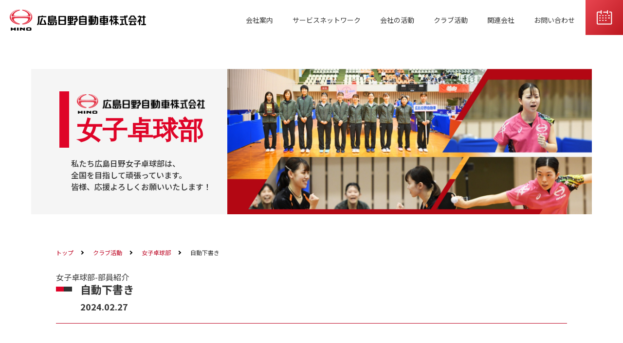

--- FILE ---
content_type: text/html; charset=UTF-8
request_url: https://www.hiroshima-hino.jp/club/tabletennis/tt-member/1753/
body_size: 10077
content:
<!DOCTYPE html>
<html lang="ja">

<head>
    <meta charset="UTF-8">

    <meta name="viewport" content="width=device-width,initial-scale=1">
    <meta http-equiv="X-UA-Compatible" content="IE=edge">
    <meta name="format-detection" content="email=no,telephone=no,address=no">
    <meta name="robots" content="index,follow">
                <meta name="description" content="トラック・バスのことなら広島日野自動車(株)へ！お気軽にお問合せください。">
                <meta name="apple-mobile-web-app-title" content="広島日野自動車株式会社">
    <link rel="icon" href="https://www.hiroshima-hino.jp/wp/wp-content/themes/hino/resource/img/common/favicon.ico">

    <!-- !iphone用ブクマ画像(サイズは180px×180px)-->
    <link rel="apple-touch-icon" href="https://www.hiroshima-hino.jp/wp/wp-content/themes/hino/resource/img/common/apple-touch-icon.png">

    <!-- ソーシャル関連-->
    <!-- !facebook Cards Meta(絶対パス) -->
    <meta property="og:type" content="website">
    <meta property="og:site_name" content="広島日野自動車株式会社">
    <meta property="og:url" content="https://www.hiroshima-hino.jp/">
    <meta property="og:title" content="広島日野自動車株式会社">
    <meta property="og:description" content="トラック・バスのことなら広島日野自動車(株)へ！お気軽にお問合せください。">
    <meta property="og:image" content="https://www.hiroshima-hino.jp/img/ogp_img.jpg">

    <!-- !Twitter Cards Meta(絶対パス)-->
    <meta name="twitter:card" content="summary">
    <meta name="twitter:url" content="https://www.hiroshima-hino.jp/">
    <meta name="twitter:title" content="広島日野自動車株式会社">
    <meta name="twitter:description" content="トラック・バスのことなら広島日野自動車(株)へ！お気軽にお問合せください。">
    <meta name="twitter:image" content="https://www.hiroshima-hino.jp/img/ogp_img.jpg">


    <!-- Google tag (gtag.js) -->
    <script async src="https://www.googletagmanager.com/gtag/js?id=G-BDR5P3KB39"></script>
    <script>
    window.dataLayer = window.dataLayer || [];

    function gtag() {
        dataLayer.push(arguments);
    }
    gtag('js', new Date());

    gtag('config', 'G-BDR5P3KB39');
    </script>

    <title>自動下書き &#8211; 広島日野自動車株式会社</title>
<meta name='robots' content='max-image-preview:large' />
<link rel="alternate" title="oEmbed (JSON)" type="application/json+oembed" href="https://www.hiroshima-hino.jp/wp-json/oembed/1.0/embed?url=https%3A%2F%2Fwww.hiroshima-hino.jp%2Fclub%2Ftabletennis%2Ftt-member%2F1753%2F" />
<link rel="alternate" title="oEmbed (XML)" type="text/xml+oembed" href="https://www.hiroshima-hino.jp/wp-json/oembed/1.0/embed?url=https%3A%2F%2Fwww.hiroshima-hino.jp%2Fclub%2Ftabletennis%2Ftt-member%2F1753%2F&#038;format=xml" />
<style id='wp-img-auto-sizes-contain-inline-css' type='text/css'>
img:is([sizes=auto i],[sizes^="auto," i]){contain-intrinsic-size:3000px 1500px}
/*# sourceURL=wp-img-auto-sizes-contain-inline-css */
</style>
<style id='wp-emoji-styles-inline-css' type='text/css'>

	img.wp-smiley, img.emoji {
		display: inline !important;
		border: none !important;
		box-shadow: none !important;
		height: 1em !important;
		width: 1em !important;
		margin: 0 0.07em !important;
		vertical-align: -0.1em !important;
		background: none !important;
		padding: 0 !important;
	}
/*# sourceURL=wp-emoji-styles-inline-css */
</style>
<style id='wp-block-library-inline-css' type='text/css'>
:root{--wp-block-synced-color:#7a00df;--wp-block-synced-color--rgb:122,0,223;--wp-bound-block-color:var(--wp-block-synced-color);--wp-editor-canvas-background:#ddd;--wp-admin-theme-color:#007cba;--wp-admin-theme-color--rgb:0,124,186;--wp-admin-theme-color-darker-10:#006ba1;--wp-admin-theme-color-darker-10--rgb:0,107,160.5;--wp-admin-theme-color-darker-20:#005a87;--wp-admin-theme-color-darker-20--rgb:0,90,135;--wp-admin-border-width-focus:2px}@media (min-resolution:192dpi){:root{--wp-admin-border-width-focus:1.5px}}.wp-element-button{cursor:pointer}:root .has-very-light-gray-background-color{background-color:#eee}:root .has-very-dark-gray-background-color{background-color:#313131}:root .has-very-light-gray-color{color:#eee}:root .has-very-dark-gray-color{color:#313131}:root .has-vivid-green-cyan-to-vivid-cyan-blue-gradient-background{background:linear-gradient(135deg,#00d084,#0693e3)}:root .has-purple-crush-gradient-background{background:linear-gradient(135deg,#34e2e4,#4721fb 50%,#ab1dfe)}:root .has-hazy-dawn-gradient-background{background:linear-gradient(135deg,#faaca8,#dad0ec)}:root .has-subdued-olive-gradient-background{background:linear-gradient(135deg,#fafae1,#67a671)}:root .has-atomic-cream-gradient-background{background:linear-gradient(135deg,#fdd79a,#004a59)}:root .has-nightshade-gradient-background{background:linear-gradient(135deg,#330968,#31cdcf)}:root .has-midnight-gradient-background{background:linear-gradient(135deg,#020381,#2874fc)}:root{--wp--preset--font-size--normal:16px;--wp--preset--font-size--huge:42px}.has-regular-font-size{font-size:1em}.has-larger-font-size{font-size:2.625em}.has-normal-font-size{font-size:var(--wp--preset--font-size--normal)}.has-huge-font-size{font-size:var(--wp--preset--font-size--huge)}.has-text-align-center{text-align:center}.has-text-align-left{text-align:left}.has-text-align-right{text-align:right}.has-fit-text{white-space:nowrap!important}#end-resizable-editor-section{display:none}.aligncenter{clear:both}.items-justified-left{justify-content:flex-start}.items-justified-center{justify-content:center}.items-justified-right{justify-content:flex-end}.items-justified-space-between{justify-content:space-between}.screen-reader-text{border:0;clip-path:inset(50%);height:1px;margin:-1px;overflow:hidden;padding:0;position:absolute;width:1px;word-wrap:normal!important}.screen-reader-text:focus{background-color:#ddd;clip-path:none;color:#444;display:block;font-size:1em;height:auto;left:5px;line-height:normal;padding:15px 23px 14px;text-decoration:none;top:5px;width:auto;z-index:100000}html :where(.has-border-color){border-style:solid}html :where([style*=border-top-color]){border-top-style:solid}html :where([style*=border-right-color]){border-right-style:solid}html :where([style*=border-bottom-color]){border-bottom-style:solid}html :where([style*=border-left-color]){border-left-style:solid}html :where([style*=border-width]){border-style:solid}html :where([style*=border-top-width]){border-top-style:solid}html :where([style*=border-right-width]){border-right-style:solid}html :where([style*=border-bottom-width]){border-bottom-style:solid}html :where([style*=border-left-width]){border-left-style:solid}html :where(img[class*=wp-image-]){height:auto;max-width:100%}:where(figure){margin:0 0 1em}html :where(.is-position-sticky){--wp-admin--admin-bar--position-offset:var(--wp-admin--admin-bar--height,0px)}@media screen and (max-width:600px){html :where(.is-position-sticky){--wp-admin--admin-bar--position-offset:0px}}

/*# sourceURL=wp-block-library-inline-css */
</style><style id='global-styles-inline-css' type='text/css'>
:root{--wp--preset--aspect-ratio--square: 1;--wp--preset--aspect-ratio--4-3: 4/3;--wp--preset--aspect-ratio--3-4: 3/4;--wp--preset--aspect-ratio--3-2: 3/2;--wp--preset--aspect-ratio--2-3: 2/3;--wp--preset--aspect-ratio--16-9: 16/9;--wp--preset--aspect-ratio--9-16: 9/16;--wp--preset--color--black: #000000;--wp--preset--color--cyan-bluish-gray: #abb8c3;--wp--preset--color--white: #ffffff;--wp--preset--color--pale-pink: #f78da7;--wp--preset--color--vivid-red: #cf2e2e;--wp--preset--color--luminous-vivid-orange: #ff6900;--wp--preset--color--luminous-vivid-amber: #fcb900;--wp--preset--color--light-green-cyan: #7bdcb5;--wp--preset--color--vivid-green-cyan: #00d084;--wp--preset--color--pale-cyan-blue: #8ed1fc;--wp--preset--color--vivid-cyan-blue: #0693e3;--wp--preset--color--vivid-purple: #9b51e0;--wp--preset--gradient--vivid-cyan-blue-to-vivid-purple: linear-gradient(135deg,rgb(6,147,227) 0%,rgb(155,81,224) 100%);--wp--preset--gradient--light-green-cyan-to-vivid-green-cyan: linear-gradient(135deg,rgb(122,220,180) 0%,rgb(0,208,130) 100%);--wp--preset--gradient--luminous-vivid-amber-to-luminous-vivid-orange: linear-gradient(135deg,rgb(252,185,0) 0%,rgb(255,105,0) 100%);--wp--preset--gradient--luminous-vivid-orange-to-vivid-red: linear-gradient(135deg,rgb(255,105,0) 0%,rgb(207,46,46) 100%);--wp--preset--gradient--very-light-gray-to-cyan-bluish-gray: linear-gradient(135deg,rgb(238,238,238) 0%,rgb(169,184,195) 100%);--wp--preset--gradient--cool-to-warm-spectrum: linear-gradient(135deg,rgb(74,234,220) 0%,rgb(151,120,209) 20%,rgb(207,42,186) 40%,rgb(238,44,130) 60%,rgb(251,105,98) 80%,rgb(254,248,76) 100%);--wp--preset--gradient--blush-light-purple: linear-gradient(135deg,rgb(255,206,236) 0%,rgb(152,150,240) 100%);--wp--preset--gradient--blush-bordeaux: linear-gradient(135deg,rgb(254,205,165) 0%,rgb(254,45,45) 50%,rgb(107,0,62) 100%);--wp--preset--gradient--luminous-dusk: linear-gradient(135deg,rgb(255,203,112) 0%,rgb(199,81,192) 50%,rgb(65,88,208) 100%);--wp--preset--gradient--pale-ocean: linear-gradient(135deg,rgb(255,245,203) 0%,rgb(182,227,212) 50%,rgb(51,167,181) 100%);--wp--preset--gradient--electric-grass: linear-gradient(135deg,rgb(202,248,128) 0%,rgb(113,206,126) 100%);--wp--preset--gradient--midnight: linear-gradient(135deg,rgb(2,3,129) 0%,rgb(40,116,252) 100%);--wp--preset--font-size--small: 13px;--wp--preset--font-size--medium: 20px;--wp--preset--font-size--large: 36px;--wp--preset--font-size--x-large: 42px;--wp--preset--spacing--20: 0.44rem;--wp--preset--spacing--30: 0.67rem;--wp--preset--spacing--40: 1rem;--wp--preset--spacing--50: 1.5rem;--wp--preset--spacing--60: 2.25rem;--wp--preset--spacing--70: 3.38rem;--wp--preset--spacing--80: 5.06rem;--wp--preset--shadow--natural: 6px 6px 9px rgba(0, 0, 0, 0.2);--wp--preset--shadow--deep: 12px 12px 50px rgba(0, 0, 0, 0.4);--wp--preset--shadow--sharp: 6px 6px 0px rgba(0, 0, 0, 0.2);--wp--preset--shadow--outlined: 6px 6px 0px -3px rgb(255, 255, 255), 6px 6px rgb(0, 0, 0);--wp--preset--shadow--crisp: 6px 6px 0px rgb(0, 0, 0);}:where(.is-layout-flex){gap: 0.5em;}:where(.is-layout-grid){gap: 0.5em;}body .is-layout-flex{display: flex;}.is-layout-flex{flex-wrap: wrap;align-items: center;}.is-layout-flex > :is(*, div){margin: 0;}body .is-layout-grid{display: grid;}.is-layout-grid > :is(*, div){margin: 0;}:where(.wp-block-columns.is-layout-flex){gap: 2em;}:where(.wp-block-columns.is-layout-grid){gap: 2em;}:where(.wp-block-post-template.is-layout-flex){gap: 1.25em;}:where(.wp-block-post-template.is-layout-grid){gap: 1.25em;}.has-black-color{color: var(--wp--preset--color--black) !important;}.has-cyan-bluish-gray-color{color: var(--wp--preset--color--cyan-bluish-gray) !important;}.has-white-color{color: var(--wp--preset--color--white) !important;}.has-pale-pink-color{color: var(--wp--preset--color--pale-pink) !important;}.has-vivid-red-color{color: var(--wp--preset--color--vivid-red) !important;}.has-luminous-vivid-orange-color{color: var(--wp--preset--color--luminous-vivid-orange) !important;}.has-luminous-vivid-amber-color{color: var(--wp--preset--color--luminous-vivid-amber) !important;}.has-light-green-cyan-color{color: var(--wp--preset--color--light-green-cyan) !important;}.has-vivid-green-cyan-color{color: var(--wp--preset--color--vivid-green-cyan) !important;}.has-pale-cyan-blue-color{color: var(--wp--preset--color--pale-cyan-blue) !important;}.has-vivid-cyan-blue-color{color: var(--wp--preset--color--vivid-cyan-blue) !important;}.has-vivid-purple-color{color: var(--wp--preset--color--vivid-purple) !important;}.has-black-background-color{background-color: var(--wp--preset--color--black) !important;}.has-cyan-bluish-gray-background-color{background-color: var(--wp--preset--color--cyan-bluish-gray) !important;}.has-white-background-color{background-color: var(--wp--preset--color--white) !important;}.has-pale-pink-background-color{background-color: var(--wp--preset--color--pale-pink) !important;}.has-vivid-red-background-color{background-color: var(--wp--preset--color--vivid-red) !important;}.has-luminous-vivid-orange-background-color{background-color: var(--wp--preset--color--luminous-vivid-orange) !important;}.has-luminous-vivid-amber-background-color{background-color: var(--wp--preset--color--luminous-vivid-amber) !important;}.has-light-green-cyan-background-color{background-color: var(--wp--preset--color--light-green-cyan) !important;}.has-vivid-green-cyan-background-color{background-color: var(--wp--preset--color--vivid-green-cyan) !important;}.has-pale-cyan-blue-background-color{background-color: var(--wp--preset--color--pale-cyan-blue) !important;}.has-vivid-cyan-blue-background-color{background-color: var(--wp--preset--color--vivid-cyan-blue) !important;}.has-vivid-purple-background-color{background-color: var(--wp--preset--color--vivid-purple) !important;}.has-black-border-color{border-color: var(--wp--preset--color--black) !important;}.has-cyan-bluish-gray-border-color{border-color: var(--wp--preset--color--cyan-bluish-gray) !important;}.has-white-border-color{border-color: var(--wp--preset--color--white) !important;}.has-pale-pink-border-color{border-color: var(--wp--preset--color--pale-pink) !important;}.has-vivid-red-border-color{border-color: var(--wp--preset--color--vivid-red) !important;}.has-luminous-vivid-orange-border-color{border-color: var(--wp--preset--color--luminous-vivid-orange) !important;}.has-luminous-vivid-amber-border-color{border-color: var(--wp--preset--color--luminous-vivid-amber) !important;}.has-light-green-cyan-border-color{border-color: var(--wp--preset--color--light-green-cyan) !important;}.has-vivid-green-cyan-border-color{border-color: var(--wp--preset--color--vivid-green-cyan) !important;}.has-pale-cyan-blue-border-color{border-color: var(--wp--preset--color--pale-cyan-blue) !important;}.has-vivid-cyan-blue-border-color{border-color: var(--wp--preset--color--vivid-cyan-blue) !important;}.has-vivid-purple-border-color{border-color: var(--wp--preset--color--vivid-purple) !important;}.has-vivid-cyan-blue-to-vivid-purple-gradient-background{background: var(--wp--preset--gradient--vivid-cyan-blue-to-vivid-purple) !important;}.has-light-green-cyan-to-vivid-green-cyan-gradient-background{background: var(--wp--preset--gradient--light-green-cyan-to-vivid-green-cyan) !important;}.has-luminous-vivid-amber-to-luminous-vivid-orange-gradient-background{background: var(--wp--preset--gradient--luminous-vivid-amber-to-luminous-vivid-orange) !important;}.has-luminous-vivid-orange-to-vivid-red-gradient-background{background: var(--wp--preset--gradient--luminous-vivid-orange-to-vivid-red) !important;}.has-very-light-gray-to-cyan-bluish-gray-gradient-background{background: var(--wp--preset--gradient--very-light-gray-to-cyan-bluish-gray) !important;}.has-cool-to-warm-spectrum-gradient-background{background: var(--wp--preset--gradient--cool-to-warm-spectrum) !important;}.has-blush-light-purple-gradient-background{background: var(--wp--preset--gradient--blush-light-purple) !important;}.has-blush-bordeaux-gradient-background{background: var(--wp--preset--gradient--blush-bordeaux) !important;}.has-luminous-dusk-gradient-background{background: var(--wp--preset--gradient--luminous-dusk) !important;}.has-pale-ocean-gradient-background{background: var(--wp--preset--gradient--pale-ocean) !important;}.has-electric-grass-gradient-background{background: var(--wp--preset--gradient--electric-grass) !important;}.has-midnight-gradient-background{background: var(--wp--preset--gradient--midnight) !important;}.has-small-font-size{font-size: var(--wp--preset--font-size--small) !important;}.has-medium-font-size{font-size: var(--wp--preset--font-size--medium) !important;}.has-large-font-size{font-size: var(--wp--preset--font-size--large) !important;}.has-x-large-font-size{font-size: var(--wp--preset--font-size--x-large) !important;}
/*# sourceURL=global-styles-inline-css */
</style>

<style id='classic-theme-styles-inline-css' type='text/css'>
/*! This file is auto-generated */
.wp-block-button__link{color:#fff;background-color:#32373c;border-radius:9999px;box-shadow:none;text-decoration:none;padding:calc(.667em + 2px) calc(1.333em + 2px);font-size:1.125em}.wp-block-file__button{background:#32373c;color:#fff;text-decoration:none}
/*# sourceURL=/wp-includes/css/classic-themes.min.css */
</style>
<link rel='stylesheet' id='style-css-css' href='https://www.hiroshima-hino.jp/wp/wp-content/themes/hino/resource/css/style.css?ver=acd390448c1d398315ab60cd1be08172' type='text/css' media='all' />
<script type="text/javascript" src="https://www.hiroshima-hino.jp/wp/wp-includes/js/jquery/jquery.min.js?ver=3.7.1" id="jquery-core-js"></script>
<script type="text/javascript" src="https://www.hiroshima-hino.jp/wp/wp-includes/js/jquery/jquery-migrate.min.js?ver=3.4.1" id="jquery-migrate-js"></script>
<link rel="https://api.w.org/" href="https://www.hiroshima-hino.jp/wp-json/" /><link rel="alternate" title="JSON" type="application/json" href="https://www.hiroshima-hino.jp/wp-json/wp/v2/tt-member/1753" /><link rel="EditURI" type="application/rsd+xml" title="RSD" href="https://www.hiroshima-hino.jp/wp/xmlrpc.php?rsd" />

<link rel="canonical" href="https://www.hiroshima-hino.jp/club/tabletennis/tt-member/1753/" />
<link rel='shortlink' href='https://www.hiroshima-hino.jp/?p=1753' />

</head>

<body class="wp-singular tt-member-template-default single single-tt-member postid-1753 wp-embed-responsive wp-theme-hino">
    <div class="wrapper">
        <header class="header">
            <h1 class="header__title"><a href="https://www.hiroshima-hino.jp/"><img src="https://www.hiroshima-hino.jp/wp/wp-content/themes/hino/resource/img/common/logo.png" alt="広島日野自動車株式会社"></a></h1>
            <div class="openbtn"><span></span><span></span><span></span></div>
            <nav id="g-nav" class="gnavi">
                <div class="menu-globalnav-container"><ul id="menu-globalnav" class="menu"><li id="menu-item-787" class="menu-item menu-item-type-post_type menu-item-object-page menu-item-has-children menu-item-787"><a href="https://www.hiroshima-hino.jp/about/">会社案内</a>
<ul class="sub-menu">
	<li id="menu-item-839" class="menu-item menu-item-type-post_type menu-item-object-page menu-item-839"><a href="https://www.hiroshima-hino.jp/about/">会社案内</a></li>
	<li id="menu-item-788" class="menu-item menu-item-type-post_type menu-item-object-page menu-item-788"><a href="https://www.hiroshima-hino.jp/about/greeting/">ご挨拶</a></li>
	<li id="menu-item-789" class="menu-item menu-item-type-post_type menu-item-object-page menu-item-789"><a href="https://www.hiroshima-hino.jp/about/officer/">役員一覧</a></li>
	<li id="menu-item-790" class="menu-item menu-item-type-post_type menu-item-object-page menu-item-790"><a href="https://www.hiroshima-hino.jp/about/summary/">会社概要・沿革</a></li>
	<li id="menu-item-791" class="menu-item menu-item-type-post_type menu-item-object-page menu-item-791"><a href="https://www.hiroshima-hino.jp/about/group/">グループ企業拠点配置図</a></li>
	<li id="menu-item-792" class="menu-item menu-item-type-post_type menu-item-object-page menu-item-792"><a href="https://www.hiroshima-hino.jp/about/policy/">環境方針</a></li>
	<li id="menu-item-793" class="menu-item menu-item-type-post_type menu-item-object-page menu-item-793"><a href="https://www.hiroshima-hino.jp/about/health/">健康宣言</a></li>
	<li id="menu-item-794" class="menu-item menu-item-type-post_type menu-item-object-page menu-item-794"><a href="https://www.hiroshima-hino.jp/about/recruit/">採用情報</a></li>
	<li id="menu-item-838" class="menu-item menu-item-type-post_type menu-item-object-page menu-item-838"><a href="https://www.hiroshima-hino.jp/about/news/">広島日野からのお知らせ</a></li>
</ul>
</li>
<li id="menu-item-795" class="menu-item menu-item-type-post_type menu-item-object-page menu-item-has-children menu-item-795"><a href="https://www.hiroshima-hino.jp/service/">サービスネットワーク</a>
<ul class="sub-menu">
	<li id="menu-item-866" class="menu-item menu-item-type-post_type menu-item-object-page menu-item-866"><a href="https://www.hiroshima-hino.jp/service/">サービスネットワーク</a></li>
	<li id="menu-item-974" class="menu-item menu-item-type-post_type menu-item-object-page menu-item-974"><a href="https://www.hiroshima-hino.jp/service/honsha/">本社</a></li>
	<li id="menu-item-841" class="menu-item menu-item-type-post_type menu-item-object-service menu-item-841"><a href="https://www.hiroshima-hino.jp/service/branch/saka/">坂支店</a></li>
	<li id="menu-item-842" class="menu-item menu-item-type-post_type menu-item-object-service menu-item-842"><a href="https://www.hiroshima-hino.jp/service/branch/seihushinto/">西風新都支店</a></li>
	<li id="menu-item-843" class="menu-item menu-item-type-post_type menu-item-object-service menu-item-843"><a href="https://www.hiroshima-hino.jp/service/branch/kabe/">可部支店</a></li>
	<li id="menu-item-844" class="menu-item menu-item-type-post_type menu-item-object-service menu-item-844"><a href="https://www.hiroshima-hino.jp/service/branch/hatsukaichi/">廿日市支店</a></li>
	<li id="menu-item-845" class="menu-item menu-item-type-post_type menu-item-object-service menu-item-845"><a href="https://www.hiroshima-hino.jp/service/branch/oono/">大野工場</a></li>
	<li id="menu-item-846" class="menu-item menu-item-type-post_type menu-item-object-service menu-item-846"><a href="https://www.hiroshima-hino.jp/service/branch/miyoshi/">三次支店</a></li>
	<li id="menu-item-847" class="menu-item menu-item-type-post_type menu-item-object-service menu-item-847"><a href="https://www.hiroshima-hino.jp/service/branch/shobara/">庄原工場</a></li>
	<li id="menu-item-848" class="menu-item menu-item-type-post_type menu-item-object-service menu-item-848"><a href="https://www.hiroshima-hino.jp/service/branch/saijyo/">西条支店</a></li>
	<li id="menu-item-849" class="menu-item menu-item-type-post_type menu-item-object-service menu-item-849"><a href="https://www.hiroshima-hino.jp/service/branch/kure/">呉支店</a></li>
	<li id="menu-item-850" class="menu-item menu-item-type-post_type menu-item-object-service menu-item-850"><a href="https://www.hiroshima-hino.jp/service/branch/hongo/">本郷支店</a></li>
	<li id="menu-item-851" class="menu-item menu-item-type-post_type menu-item-object-service menu-item-851"><a href="https://www.hiroshima-hino.jp/service/branch/fukuyamanishi/">福山西支店</a></li>
	<li id="menu-item-852" class="menu-item menu-item-type-post_type menu-item-object-service menu-item-852"><a href="https://www.hiroshima-hino.jp/service/branch/fukuyamahigashi/">福山東支店</a></li>
	<li id="menu-item-853" class="menu-item menu-item-type-post_type menu-item-object-service menu-item-853"><a href="https://www.hiroshima-hino.jp/service/branch/kuroseplaza/">日野中古車プラザ 黒瀬</a></li>
	<li id="menu-item-854" class="menu-item menu-item-type-post_type menu-item-object-service menu-item-854"><a href="https://www.hiroshima-hino.jp/service/branch/miharatire/">三原タイヤセンター</a></li>
	<li id="menu-item-796" class="menu-item menu-item-type-post_type menu-item-object-page menu-item-796"><a href="https://www.hiroshima-hino.jp/service/employee/">活躍する社員</a></li>
	<li id="menu-item-797" class="menu-item menu-item-type-post_type menu-item-object-page menu-item-797"><a href="https://www.hiroshima-hino.jp/service/campaign/">広島日野のサービス</a></li>
	<li id="menu-item-798" class="menu-item menu-item-type-post_type menu-item-object-page menu-item-798"><a href="https://www.hiroshima-hino.jp/service/tire/">タイヤ事業</a></li>
</ul>
</li>
<li id="menu-item-799" class="menu-item menu-item-type-post_type menu-item-object-page menu-item-799"><a href="https://www.hiroshima-hino.jp/activity/">会社の活動</a></li>
<li id="menu-item-800" class="menu-item menu-item-type-post_type menu-item-object-page menu-item-has-children menu-item-800"><a href="https://www.hiroshima-hino.jp/club/">クラブ活動</a>
<ul class="sub-menu">
	<li id="menu-item-867" class="menu-item menu-item-type-post_type menu-item-object-page menu-item-867"><a href="https://www.hiroshima-hino.jp/club/">クラブ活動</a></li>
	<li id="menu-item-855" class="menu-item menu-item-type-post_type menu-item-object-page menu-item-855"><a href="https://www.hiroshima-hino.jp/club/baseball/">軟式野球部</a></li>
	<li id="menu-item-856" class="menu-item menu-item-type-post_type menu-item-object-page menu-item-856"><a href="https://www.hiroshima-hino.jp/club/tabletennis/">女子卓球部</a></li>
	<li id="menu-item-857" class="menu-item menu-item-type-post_type menu-item-object-page menu-item-857"><a href="https://www.hiroshima-hino.jp/club/music/">音楽部</a></li>
	<li id="menu-item-858" class="menu-item menu-item-type-post_type menu-item-object-page menu-item-858"><a href="https://www.hiroshima-hino.jp/club/kendo/">剣道部</a></li>
	<li id="menu-item-859" class="menu-item menu-item-type-post_type menu-item-object-page menu-item-859"><a href="https://www.hiroshima-hino.jp/club/fishing/">釣り部</a></li>
	<li id="menu-item-860" class="menu-item menu-item-type-post_type menu-item-object-page menu-item-860"><a href="https://www.hiroshima-hino.jp/club/golf/">ゴルフ部</a></li>
	<li id="menu-item-861" class="menu-item menu-item-type-post_type menu-item-object-page menu-item-861"><a href="https://www.hiroshima-hino.jp/club/swimming/">水泳部</a></li>
	<li id="menu-item-862" class="menu-item menu-item-type-post_type menu-item-object-page menu-item-862"><a href="https://www.hiroshima-hino.jp/club/bike/">バイク部</a></li>
	<li id="menu-item-863" class="menu-item menu-item-type-post_type menu-item-object-page menu-item-863"><a href="https://www.hiroshima-hino.jp/club/mountains/">山岳部</a></li>
	<li id="menu-item-7651" class="menu-item menu-item-type-post_type menu-item-object-page menu-item-7651"><a href="https://www.hiroshima-hino.jp/club/outdoor/">O･S･A</a></li>
	<li id="menu-item-9404" class="menu-item menu-item-type-post_type menu-item-object-page menu-item-9404"><a href="https://www.hiroshima-hino.jp/club/basketball/">バスケットボール部</a></li>
</ul>
</li>
<li id="menu-item-864" class="menu-item menu-item-type-post_type menu-item-object-page menu-item-864"><a href="https://www.hiroshima-hino.jp/affiliates/">関連会社</a></li>
<li id="menu-item-865" class="menu-item menu-item-type-post_type menu-item-object-page menu-item-865"><a href="https://www.hiroshima-hino.jp/contact/">お問い合わせ</a></li>
</ul></div>
            </nav>

            <!-- カレンダー -->
            <div class="gnavi__calendar" id="calendarContainer">
                <picture>
                    <source media="(max-width: 992px)" srcset="https://www.hiroshima-hino.jp/wp/wp-content/themes/hino/resource/img/common/calendar-sp.png">
                    <source media="(max-width: 1299px)" srcset="https://www.hiroshima-hino.jp/wp/wp-content/themes/hino/resource/img/common/calendar-sp.png">
                    <img src="https://www.hiroshima-hino.jp/wp/wp-content/themes/hino/resource/img/common/calendar.png" alt="営業カレンダー" loading="lazy" id="calendarImage">
                </picture>
            </div>

            <div id="modal" class="modal" onclick="closeModal()">
                <span class="close" onclick="closeModal()">&times;</span>
                <div class="modal-content" id="modal-content">
                                                                                                    <div class="modal-zone" onclick="event.stopPropagation();">
                        <img src="https://www.hiroshima-hino.jp/wp/wp-content/uploads/2025/12/2512hino_2026calendar.jpg" class="modal-image" alt="営業カレンダー">
                    </div>
                                                                            </div>
            </div>

        </header><div class="hero3">
    <div class="hero3__img">
        <picture>
            <source media="(max-width: 992px)" srcset="https://www.hiroshima-hino.jp/wp/wp-content/themes/hino/resource/img/club/tabletennis/hero-sp.jpg">
            <img src="https://www.hiroshima-hino.jp/wp/wp-content/themes/hino/resource/img/club/tabletennis/hero.jpg" alt="女子卓球部">
        </picture>
    </div>
    <div class="hero3__box">
        <div class="hero3__list">
            <h1 class="hero3__item"><img src="https://www.hiroshima-hino.jp/wp/wp-content/themes/hino/resource/img/common/logo.png" alt="広島日野自動車株式会社" loading="lazy"><br><span class="hero3__item__sub">女子卓球部</span></h1>
            <p class="hero3__item2">私たち広島日野女子卓球部は、<br>
                全国を目指して頑張っています。<br>
                皆様、応援よろしくお願いいたします！</p>
        </div>
    </div>
</div>

<main class="main">
    <div class="inner">
        <ul class="breadcrumb-list"><li><a href="https://www.hiroshima-hino.jp">トップ</a></li><li class="breadcrumb-separator"></li><li><a href="https://www.hiroshima-hino.jp/club/">クラブ活動</a></li><li class="breadcrumb-separator"></li><li><a href="https://www.hiroshima-hino.jp/club/tabletennis/">女子卓球部</a></li><li class="breadcrumb-separator"></li><li>自動下書き</li></ul>    </div>

    <!-- 記事部分 -->
    <section id="single" class="single">
        <div class="inner">
            <div class="home-news__it">
                <!-- 記事タイトル -->
                <div class="icon__tt-member">女子卓球部-部員紹介</div>                <!-- カテゴリ -->
                
            </div>
                        <h2 class="single__title">自動下書き</h2>
                                    <p class="single__date">2024.02.27</p>
            
            <div class="single__container">
                                
                                <div></div>
                                                


                <!-- 画像12枚表示 -->
                <ul class="single__box">
                    <!-- 繰り返しを開始 -->
                                                                                                                                                                                                                                                                                                                                                                                                                                                                                                                                        <!-- 繰り返しを終了 -->
                </ul>

                <!-- モーダルウィンドウ -->
                <div class="single__modal">
                    <div class="single__modal-content">
                        <span class="single__modal-close">×</span>
                        <span class="single__modal-prev"></span>
                        <span class="single__modal-next"></span>
                        <div class="single__modal-box">
                            <img src="" alt="ギャラリー画像" loading="lazy" class="single__modal-img">
                            <p class="single__modal-caption"></p>
                        </div>
                    </div>
                </div>

            </div><!-- /.single__container -->
        </div>


        <!-- 一覧に戻るボタン -->
        <div class="btn2 tac">
                    </div>

    </section>
</main>


<!-- モーダル表示処理 -->
<script>
document.addEventListener('DOMContentLoaded', function() {
    var modal = document.querySelector('.single__modal');
    var modalImg = document.querySelector('.single__modal-img');
    var modalCaption = document.querySelector('.single__modal-caption');
    var triggers = document.querySelectorAll('.single__modal-trigger');
    var captions = document.querySelectorAll('.single__caption');
    var closeButton = document.querySelector('.single__modal-close');
    var prevButton = document.querySelector('.single__modal-prev');
    var nextButton = document.querySelector('.single__modal-next');

    var images = [];
    triggers.forEach(function(trigger, index) {
        var captionText = '';
        captions.forEach(function(caption) {
            if (caption.getAttribute('data-index') === trigger.getAttribute('data-index')) {
                captionText = caption.innerText;
            }
        });
        images.push({
            src: trigger.getAttribute('src'),
            caption: captionText
        });

        trigger.addEventListener('click', function() {
            showModal(index);
        });
    });

    closeButton.addEventListener('click', function() {
        modal.style.display = 'none';
    });

    window.addEventListener('click', function(event) {
        if (event.target == modal) {
            modal.style.display = 'none';
        }
    });

    prevButton.addEventListener('click', function() {
        changeImage(-1);
    });

    nextButton.addEventListener('click', function() {
        changeImage(1);
    });

    function changeImage(direction) {
        var currentIndex = parseInt(modalImg.getAttribute('data-current-index'));
        var newIndex = currentIndex + direction;
        if (newIndex < 0) {
            newIndex = images.length - 1;
        } else if (newIndex >= images.length) {
            newIndex = 0;
        }
        showModal(newIndex);
    }

    function showModal(index) {
        modalImg.setAttribute('src', images[index].src);
        modalCaption.innerHTML = images[index].caption;
        modalImg.setAttribute('data-current-index', index);
        modal.style.display = 'block';

        updateArrowButtons(index);
    }

    function updateArrowButtons(index) {
        prevButton.style.display = index === 0 ? 'none' : 'block';
        nextButton.style.display = index === images.length - 1 ? 'none' : 'block';
    }
});
</script>
<!--  topへ戻るボタン-->
<p id="pagetop">
    <a href="#"><i class="arrowtop"></i></a>
</p>

<!-- ?  ▼ footer ======================================================================================== ▼ -->

<footer id="footer" class="footer">
    <div class="inner">
        <div class="footer__box">
            <div class="tal footer__box__company">
                <div class="footer__img"><img src="https://www.hiroshima-hino.jp/wp/wp-content/themes/hino/resource/img/common/logo.png" alt="広島日野自動車株式会社ロゴ" loading="lazy"></div>
                <p>〒736-8510　<br class="sp-only">広島県広島市安芸区船越南2丁目7番4号<br></p>
                <div class="flex-pc2">
                    <div>TEL：<a href="tel:082-824-1200">082-824-1200</a>　　</div>
                    <div>FAX：082-824-1201</div>
                </div>

            </div>
            <nav class="sitemap">
                <ul class="sitemap__list">
                    <li class="sitemap__item">
                        <a class="sitemap__link" href="https://www.hiroshima-hino.jp/about">会社案内</a>
                    </li>
                    <li class="sitemap__item">
                        <a class="sitemap__link" href="https://www.hiroshima-hino.jp/service">サービスネットワーク</a>
                    </li>
                    <li class="sitemap__item">
                        <a class="sitemap__link" href="https://www.hiroshima-hino.jp/activity">会社の活動</a>
                    </li>
                    <li class="sitemap__item">
                        <a class="sitemap__link" href="https://www.hiroshima-hino.jp/club">クラブ活動</a>
                    </li>
                    <li class="sitemap__item">
                        <a class="sitemap__link" href="https://www.hiroshima-hino.jp/affiliates">関連会社</a>
                    </li>
                </ul>
                <ul class="sitemap__list">
                    <li class="sitemap__item">
                        <a class="sitemap__link" href="https://www.hiroshima-hino.jp/contact">お問い合わせ</a>
                    </li>
                    <li class="sitemap__item">
                        <a class="sitemap__link" href="https://www.hiroshima-hino.jp/fd">FD宣言</a>
                    </li>
                    <li class="sitemap__item">
                        <a class="sitemap__link" href="https://www.hiroshima-hino.jp/kh">勧誘方針</a>
                    </li>
                    <li class="sitemap__item">
                        <a class="sitemap__link" href="https://www.hiroshima-hino.jp/privacy">プライバシーポリシー</a>
                    </li>
                    <li class="sitemap__item">
                        <a class="sitemap__link" href="https://www.hiroshima-hino.jp/sitemap">サイトマップ</a>
                    </li>
                </ul>
            </nav>
        </div><!-- /.footer box -->

    </div>
    <p class="footer__copy">
        Copyright &copy; Hiroshima Hino Motors, Ltd. All rights reserved.
    </p>
</footer>
<!-- ?  ▲ footer ======================================================================================== ▲ -->

</div><!-- /wrapper -->
</body>
<script type="speculationrules">
{"prefetch":[{"source":"document","where":{"and":[{"href_matches":"/*"},{"not":{"href_matches":["/wp/wp-*.php","/wp/wp-admin/*","/wp/wp-content/uploads/*","/wp/wp-content/*","/wp/wp-content/plugins/*","/wp/wp-content/themes/hino/*","/*\\?(.+)"]}},{"not":{"selector_matches":"a[rel~=\"nofollow\"]"}},{"not":{"selector_matches":".no-prefetch, .no-prefetch a"}}]},"eagerness":"conservative"}]}
</script>
<script type="text/javascript" src="https://www.hiroshima-hino.jp/wp/wp-content/themes/hino/resource/js/slick.min.js?ver=acd390448c1d398315ab60cd1be08172" id="slick-js-js"></script>
<script type="text/javascript" src="https://www.hiroshima-hino.jp/wp/wp-content/themes/hino/resource/js/common.js?ver=acd390448c1d398315ab60cd1be08172" id="common-js-js"></script>
<script id="wp-emoji-settings" type="application/json">
{"baseUrl":"https://s.w.org/images/core/emoji/17.0.2/72x72/","ext":".png","svgUrl":"https://s.w.org/images/core/emoji/17.0.2/svg/","svgExt":".svg","source":{"concatemoji":"https://www.hiroshima-hino.jp/wp/wp-includes/js/wp-emoji-release.min.js?ver=acd390448c1d398315ab60cd1be08172"}}
</script>
<script type="module">
/* <![CDATA[ */
/*! This file is auto-generated */
const a=JSON.parse(document.getElementById("wp-emoji-settings").textContent),o=(window._wpemojiSettings=a,"wpEmojiSettingsSupports"),s=["flag","emoji"];function i(e){try{var t={supportTests:e,timestamp:(new Date).valueOf()};sessionStorage.setItem(o,JSON.stringify(t))}catch(e){}}function c(e,t,n){e.clearRect(0,0,e.canvas.width,e.canvas.height),e.fillText(t,0,0);t=new Uint32Array(e.getImageData(0,0,e.canvas.width,e.canvas.height).data);e.clearRect(0,0,e.canvas.width,e.canvas.height),e.fillText(n,0,0);const a=new Uint32Array(e.getImageData(0,0,e.canvas.width,e.canvas.height).data);return t.every((e,t)=>e===a[t])}function p(e,t){e.clearRect(0,0,e.canvas.width,e.canvas.height),e.fillText(t,0,0);var n=e.getImageData(16,16,1,1);for(let e=0;e<n.data.length;e++)if(0!==n.data[e])return!1;return!0}function u(e,t,n,a){switch(t){case"flag":return n(e,"\ud83c\udff3\ufe0f\u200d\u26a7\ufe0f","\ud83c\udff3\ufe0f\u200b\u26a7\ufe0f")?!1:!n(e,"\ud83c\udde8\ud83c\uddf6","\ud83c\udde8\u200b\ud83c\uddf6")&&!n(e,"\ud83c\udff4\udb40\udc67\udb40\udc62\udb40\udc65\udb40\udc6e\udb40\udc67\udb40\udc7f","\ud83c\udff4\u200b\udb40\udc67\u200b\udb40\udc62\u200b\udb40\udc65\u200b\udb40\udc6e\u200b\udb40\udc67\u200b\udb40\udc7f");case"emoji":return!a(e,"\ud83e\u1fac8")}return!1}function f(e,t,n,a){let r;const o=(r="undefined"!=typeof WorkerGlobalScope&&self instanceof WorkerGlobalScope?new OffscreenCanvas(300,150):document.createElement("canvas")).getContext("2d",{willReadFrequently:!0}),s=(o.textBaseline="top",o.font="600 32px Arial",{});return e.forEach(e=>{s[e]=t(o,e,n,a)}),s}function r(e){var t=document.createElement("script");t.src=e,t.defer=!0,document.head.appendChild(t)}a.supports={everything:!0,everythingExceptFlag:!0},new Promise(t=>{let n=function(){try{var e=JSON.parse(sessionStorage.getItem(o));if("object"==typeof e&&"number"==typeof e.timestamp&&(new Date).valueOf()<e.timestamp+604800&&"object"==typeof e.supportTests)return e.supportTests}catch(e){}return null}();if(!n){if("undefined"!=typeof Worker&&"undefined"!=typeof OffscreenCanvas&&"undefined"!=typeof URL&&URL.createObjectURL&&"undefined"!=typeof Blob)try{var e="postMessage("+f.toString()+"("+[JSON.stringify(s),u.toString(),c.toString(),p.toString()].join(",")+"));",a=new Blob([e],{type:"text/javascript"});const r=new Worker(URL.createObjectURL(a),{name:"wpTestEmojiSupports"});return void(r.onmessage=e=>{i(n=e.data),r.terminate(),t(n)})}catch(e){}i(n=f(s,u,c,p))}t(n)}).then(e=>{for(const n in e)a.supports[n]=e[n],a.supports.everything=a.supports.everything&&a.supports[n],"flag"!==n&&(a.supports.everythingExceptFlag=a.supports.everythingExceptFlag&&a.supports[n]);var t;a.supports.everythingExceptFlag=a.supports.everythingExceptFlag&&!a.supports.flag,a.supports.everything||((t=a.source||{}).concatemoji?r(t.concatemoji):t.wpemoji&&t.twemoji&&(r(t.twemoji),r(t.wpemoji)))});
//# sourceURL=https://www.hiroshima-hino.jp/wp/wp-includes/js/wp-emoji-loader.min.js
/* ]]> */
</script>
</html>

--- FILE ---
content_type: text/css
request_url: https://www.hiroshima-hino.jp/wp/wp-content/themes/hino/resource/css/style.css?ver=acd390448c1d398315ab60cd1be08172
body_size: 25370
content:
@import"https://fonts.googleapis.com/css2?family=Lato:wght@300;400;700&family=Noto+Sans+JP:wght@400;500;700&display=swap";/*!
 * ress.css • v4.0.0
 * MIT License
 * github.com/filipelinhares/ress
 */html{-webkit-box-sizing:border-box;box-sizing:border-box;-webkit-text-size-adjust:100%;word-break:normal;-moz-tab-size:4;-o-tab-size:4;tab-size:4}*,::before,::after{background-repeat:no-repeat;-webkit-box-sizing:inherit;box-sizing:inherit}::before,::after{text-decoration:inherit;vertical-align:inherit}*{padding:0;margin:0}hr{overflow:visible;height:0;color:inherit}details,main{display:block}summary{display:list-item}small{font-size:80%}[hidden]{display:none}abbr[title]{border-bottom:none;text-decoration:underline;-webkit-text-decoration:underline dotted;text-decoration:underline dotted}a{background-color:rgba(0,0,0,0)}a:active,a:hover{outline-width:0}code,kbd,pre,samp{font-family:monospace,monospace}pre{font-size:1em}b,strong{font-weight:bolder}sub,sup{font-size:75%;line-height:0;position:relative;vertical-align:baseline}sub{bottom:-0.25em}sup{top:-0.5em}table{border-color:inherit;text-indent:0}input{border-radius:0}[disabled]{cursor:default}[type=number]::-webkit-inner-spin-button,[type=number]::-webkit-outer-spin-button{height:auto}[type=search]{-webkit-appearance:textfield;outline-offset:-2px}[type=search]::-webkit-search-decoration{-webkit-appearance:none}textarea{overflow:auto;resize:vertical}button,input,optgroup,select,textarea{font:inherit}optgroup{font-weight:bold}button{overflow:visible}button,select{text-transform:none}button,[type=button],[type=reset],[type=submit],[role=button]{cursor:pointer;color:inherit}button::-moz-focus-inner,[type=button]::-moz-focus-inner,[type=reset]::-moz-focus-inner,[type=submit]::-moz-focus-inner{border-style:none;padding:0}button:-moz-focusring,[type=button]::-moz-focus-inner,[type=reset]::-moz-focus-inner,[type=submit]::-moz-focus-inner{outline:1px dotted ButtonText}button,html [type=button],[type=reset],[type=submit]{-webkit-appearance:button}button,input,select,textarea{background-color:rgba(0,0,0,0);border-style:none}a:focus,button:focus,input:focus,select:focus,textarea:focus{outline-width:0}select{-moz-appearance:none;-webkit-appearance:none}select::-ms-expand{display:none}select::-ms-value{color:currentColor}legend{border:0;color:inherit;display:table;max-width:100%;white-space:normal;max-width:100%}::-webkit-file-upload-button{-webkit-appearance:button;color:inherit;font:inherit}img{border-style:none}progress{vertical-align:baseline}[aria-busy=true]{cursor:progress}[aria-controls]{cursor:pointer}[aria-disabled=true]{cursor:default}.slick-slider{position:relative;display:block;-webkit-box-sizing:border-box;box-sizing:border-box;-webkit-user-select:none;-moz-user-select:none;-ms-user-select:none;user-select:none;-webkit-touch-callout:none;-khtml-user-select:none;-ms-touch-action:pan-y;touch-action:pan-y;-webkit-tap-highlight-color:rgba(0,0,0,0)}.slick-list{position:relative;display:block;overflow:hidden;margin:0;padding:0}.slick-list:focus{outline:none}.slick-list.dragging{cursor:pointer;cursor:hand}.slick-slider .slick-track,.slick-slider .slick-list{-webkit-transform:translate3d(0, 0, 0);transform:translate3d(0, 0, 0)}.slick-track{position:relative;top:0;left:0;display:block;margin-left:auto;margin-right:auto}.slick-track:before,.slick-track:after{display:table;content:""}.slick-track:after{clear:both}.slick-loading .slick-track{visibility:hidden}.slick-slide{display:none;float:left;height:100%;min-height:1px}[dir=rtl] .slick-slide{float:right}.slick-slide img{display:block}.slick-slide.slick-loading img{display:none}.slick-slide.dragging img{pointer-events:none}.slick-initialized .slick-slide{display:block}.slick-loading .slick-slide{visibility:hidden}.slick-vertical .slick-slide{display:block;height:auto;border:1px solid rgba(0,0,0,0)}.slick-arrow.slick-hidden{display:none}.slider1{position:relative;z-index:1}.slider1__img{width:100%;height:90svh;-o-object-fit:cover;object-fit:cover;min-height:500px}@media print,screen and (min-width: 769px){.slider1__img{height:auto}}@media print,screen and (min-width: 992px){.slider1__img{height:auto}}.slick-dots{position:absolute;left:50%;bottom:-59px;z-index:3;text-align:center;margin:-50px 0 0 0;position:absolute;-webkit-transform:translate(-50%, -50%);transform:translate(-50%, -50%)}.slick-dots li{display:inline-block;margin:0 8px}.slick-dots button{color:rgba(0,0,0,0);outline:none;width:18px;height:4px;display:block;background:#333}@media print,screen and (min-width: 992px){.slick-dots button{width:42px}}.slick-dots .slick-active button{background:#df0428}.slider2{position:relative;z-index:1;padding-bottom:50px}.slider2 img{width:100%;aspect-ratio:3/2;-o-object-fit:cover;object-fit:cover}.slider2 .slick-dots{position:absolute;left:50%;bottom:0;z-index:3;text-align:center;margin:-50px 0 0 0;position:absolute;-webkit-transform:translate(-50%, -50%);transform:translate(-50%, -50%);width:100%}.slider2 .slick-dots li{display:inline-block;margin:0 8px}.slider2 .slick-dots button{color:rgba(0,0,0,0);outline:none;width:40px;height:4px;display:block;background:#333}.slider2 .slick-dots .slick-active button{background:#df0428}.slider5{position:relative;margin-inline:auto;width:80%;max-width:755px}.slider5 .slick-arrow{position:absolute;width:50px;aspect-ratio:1/1;z-index:3;top:50%;-webkit-transform:translate(0, -50%);transform:translate(0, -50%);cursor:pointer}.slider5 .slick-prev{left:-16%;background-image:url(../img/common/arrow-left2.svg)}.slider5 .slick-next{right:-16%;background-image:url(../img/common/arrow-right2.svg)}*{min-height:0;min-width:0}.slider1{opacity:0;-webkit-transition:opacity .1s linear;transition:opacity .1s linear}.slider1.slick-initialized{opacity:1}#pagetop{position:fixed;bottom:20px;right:20px;z-index:5}#pagetop i{padding-top:5px}#pagetop a{display:block;z-index:999;border-radius:30px;width:35px;height:35px;background-color:#fff;color:#fff;font-weight:bold;text-align:center;border:1px solid #bc001f}#pagetop a:hover{opacity:1;background-color:#bc001f}#pagetop a:hover .arrowtop:after{border-top:solid 2px #fff;border-right:solid 2px #fff}.arrowtop{position:relative;display:inline-block;padding-left:20px;color:#fff;text-decoration:none}.arrowtop:after{content:"";width:9px;height:9px;border:0;border-top:solid 2px #bc001f;border-right:solid 2px #bc001f;position:absolute;top:1px;left:5px;-webkit-transform:rotate(-45deg);transform:rotate(-45deg)}@media print,screen and (min-width: 769px){.arrowtop:after{top:-1px;left:5px}}.iframe{position:relative;width:100%;height:0;padding-top:100%}.iframe iframe{position:absolute;top:0;left:0;width:100%;height:100%}.youtube{width:100%;aspect-ratio:16/9}.youtube iframe{width:100%;height:100%}.map{position:relative;height:0;width:50%;padding-top:30%}.map iframe{position:absolute;top:0;left:0;width:100%;height:100%}.hami{width:100vw;margin:0 calc(50% - 50vw)}.bg-slash{position:absolute;top:0;bottom:0;right:0;left:0;width:100%;height:400px;z-index:0;background:#fecf3f;-webkit-transform:skewY(-35deg);transform:skewY(-35deg);-webkit-transform-origin:top right;transform-origin:top right}.bg-slash2{position:absolute;top:0;bottom:0;right:0;left:0;width:100%;height:40%;z-index:0;background:#fecf3f;-webkit-transform:skewY(35deg);transform:skewY(35deg);-webkit-transform-origin:top left;transform-origin:top left}.ff-1{font-family:"Noto Sans JP",sans-serif}.ff-2{font-family:"Lato",sans-serif}.fw-1{font-weight:300}.fw-2{font-weight:400}.fw-3{font-weight:500}.fw-4{font-weight:700}.clr-f{color:#333}.clr-w{color:#fff}.clr-1{color:#bcbcbc}.clr-2{color:#f7f7f7}.clr-3{color:#fddbdd}.clr-4{color:#333}.clr-5{color:#333}.clr-6{color:#333}.bgc-1{background-color:#bcbcbc}.bgc-2{background-color:#f7f7f7}.bgc-3{background-color:#fddbdd}.bgc-4{background-color:#333}.bgc-5{background-color:#333}.bgc-6{background-color:#333}.pointer{cursor:pointer}.sp-only{display:block}@media print,screen and (min-width: 769px){.sp-only{display:none}}.pc-only{display:none}@media print,screen and (min-width: 769px){.pc-only{display:block}}.pc2-only{display:none}@media print,screen and (min-width: 992px){.pc2-only{display:block}}.ind1{margin-left:1rem;text-indent:-1rem}.ind2{margin-left:2rem;text-indent:-2rem}.ind3{margin-left:3rem;text-indent:-3rem}.under-line{position:relative}.under-line::before{content:"";position:absolute;left:50%;bottom:-15px;display:inline-block;width:80px;height:5px;-webkit-transform:translateX(-50%);transform:translateX(-50%);background-color:#00aaa7;border-radius:2px}.under{text-decoration:underline}.tab-area{display:-webkit-box;display:-webkit-flex;display:-ms-flexbox;display:flex;-webkit-box-pack:justify;-webkit-justify-content:space-between;-ms-flex-pack:justify;justify-content:space-between;-webkit-box-align:center;-webkit-align-items:center;-ms-flex-align:center;align-items:center;background-color:#000;cursor:pointer;-webkit-flex-wrap:wrap;-ms-flex-wrap:wrap;flex-wrap:wrap}.tab-area .tab{-webkit-box-flex:1;-webkit-flex:1 1 auto;-ms-flex:1 1 auto;flex:1 1 auto;text-align:center;color:#fff;border-left:1px solid #00aaa7;border-bottom:1px solid #00aaa7;padding:1rem 1rem}@media print,screen and (min-width: 769px){.tab-area .tab{padding:2rem 1rem}}.tab-area .tab:last-child{border-right:1px solid #00aaa7}.tab-area .tab.active{background-color:#00aaa7;border:none}.content-area{font-size:30px;text-align:center;border:1px solid #00aaa7}.content-area .content{display:none}.content-area .content.show{display:block;margin-top:50px;margin-bottom:50px}.acc-container{position:relative;width:100%;border:1px solid #00aaa7;border-top:none;outline:0}.acc-container .acc-title{display:block;position:relative;margin:0;padding:.625rem .625rem .625rem 2rem;font-size:1rem;color:#fff;background:#000;cursor:pointer}.acc-container .acc-title:hover,.acc-container .acc-title:active,.acc-container .content-entry.open .acc-title{background-color:#00aaa7;color:#fff}.acc-container .acc-title:hover i:before,.acc-container .acc-title:hover i:active,.acc-container .content-entry.open i{color:#fff}.acc-title{position:relative;border-bottom:1px solid #00aaa7}.acc-title:before{content:"";position:absolute;display:block;background-color:#fff;-webkit-transition:.25s transform ease;transition:.25s transform ease;top:15px;right:20px;width:2px;height:16px;-webkit-transform:rotate(0deg);transform:rotate(0deg)}.acc-title:after{content:"";position:absolute;display:block;background-color:#fff;-webkit-transition:.25s transform ease;transition:.25s transform ease;top:15px;right:20px;width:2px;height:16px;-webkit-transform:rotate(90deg);transform:rotate(90deg)}.acc-title.open:before{-webkit-transition:.25s transform ease;transition:.25s transform ease;-webkit-transform:rotate(90deg);transform:rotate(90deg)}.acc-title.open:after{-webkit-transition:.25s transform ease;transition:.25s transform ease;-webkit-transform:rotate(90deg);transform:rotate(90deg)}.acc-content{display:none;padding:2rem}.acc-container{width:auto;margin:1.875em auto}.tac{text-align:center}.tac-pc{text-align:left}@media print,screen and (min-width: 769px){.tac-pc{text-align:center}}.tac-sp{text-align:center}@media print,screen and (min-width: 769px){.tac-sp{text-align:left}}.tac-all{text-align:center;position:absolute;top:50%;left:50%;-webkit-transform:translate(-50%, -50%);transform:translate(-50%, -50%)}.tac-w{position:absolute;top:0;left:50%;-webkit-transform:translateX(-50%);transform:translateX(-50%)}.tac-h{position:absolute;top:50%;left:0%;-webkit-transform:translateY(-50%);transform:translateY(-50%)}.tal{text-align:left}.tar{text-align:right}.vat{vertical-align:top}.vab{vertical-align:bottom}.tate-mixed{-webkit-writing-mode:vertical-rl;-ms-writing-mode:tb-rl;writing-mode:vertical-rl;text-orientation:mixed}.tate-upright{-webkit-writing-mode:vertical-rl;-ms-writing-mode:tb-rl;writing-mode:vertical-rl;text-orientation:upright}@media print,screen and (min-width: 769px){.tate-upright-pc{-webkit-writing-mode:vertical-rl;-ms-writing-mode:tb-rl;writing-mode:vertical-rl;text-orientation:upright}}.tate-upright-sp{-webkit-writing-mode:vertical-rl;-ms-writing-mode:tb-rl;writing-mode:vertical-rl;text-orientation:upright}@media print,screen and (min-width: 769px){.tate-upright-sp{-webkit-writing-mode:horizontal-tb;-ms-writing-mode:lr-tb;writing-mode:horizontal-tb;text-orientation:upright}}.tate-sideways{-webkit-writing-mode:vertical-rl;-ms-writing-mode:tb-rl;writing-mode:vertical-rl;text-orientation:sideways}.table1{border:1px solid #333;border-collapse:collapse;margin:50px auto}.table1__tr:nth-child(odd){background-color:#ddd}.table1__th{border:1px solid #333;padding:10px 50px}.table1__td{border:1px solid #333;padding:10px 50px}.table2{margin:50px auto}.table2__td{padding-right:2rem;padding-bottom:20px}.sticky{position:-webkit-sticky;position:sticky;top:0}.scroll{position:absolute;bottom:3%;right:5%;-webkit-animation:arrowmove 1s ease-in-out infinite;animation:arrowmove 1s ease-in-out infinite;z-index:100}.scroll span{position:absolute;left:-20px;bottom:100px;color:#fff;font-size:.7rem;letter-spacing:.05em;-ms-writing-mode:tb-rl;-webkit-writing-mode:vertical-rl;writing-mode:vertical-rl}.scroll:before{content:"";position:absolute;bottom:0;right:-6px;width:1px;height:20px;background:#fff;-webkit-transform:skewX(-31deg);transform:skewX(-31deg)}.scroll:after{content:"";position:absolute;bottom:0;right:0;width:1px;height:80px;background:#fff}@media print,screen and (min-width: 769px){.scroll:after{height:100px}}.mt0{margin-top:0px}.mt5{margin-top:5px}.mt10{margin-top:10px}.mt15{margin-top:15px}.mt20{margin-top:20px}.mt25{margin-top:25px}.mt30{margin-top:30px}.mt35{margin-top:35px}.mt40{margin-top:40px}.mt45{margin-top:45px}.mt50{margin-top:50px}.mt55{margin-top:55px}.mt60{margin-top:60px}.mt65{margin-top:65px}.mt70{margin-top:70px}.mt75{margin-top:75px}.mt80{margin-top:80px}.mt85{margin-top:85px}.mt90{margin-top:90px}.mt95{margin-top:95px}.mt100{margin-top:100px}.mb0{margin-bottom:0px}.mb5{margin-bottom:5px}.mb10{margin-bottom:10px}.mb15{margin-bottom:15px}.mb20{margin-bottom:20px}.mb25{margin-bottom:25px}.mb30{margin-bottom:30px}.mb35{margin-bottom:35px}.mb40{margin-bottom:40px}.mb45{margin-bottom:45px}.mb50{margin-bottom:50px}.mb55{margin-bottom:55px}.mb60{margin-bottom:60px}.mb65{margin-bottom:65px}.mb70{margin-bottom:70px}.mb75{margin-bottom:75px}.mb80{margin-bottom:80px}.mb85{margin-bottom:85px}.mb90{margin-bottom:90px}.mb95{margin-bottom:95px}.mb100{margin-bottom:100px}.mb105{margin-bottom:105px}.mb110{margin-bottom:110px}.mb115{margin-bottom:115px}.mb120{margin-bottom:120px}.mb125{margin-bottom:125px}.mb130{margin-bottom:130px}.mb135{margin-bottom:135px}.mb140{margin-bottom:140px}.mb145{margin-bottom:145px}.mb150{margin-bottom:150px}.mla{margin-left:auto}.mra{margin-right:auto}.m0a{width:auto;margin:0 auto}.fz12{font-size:.75rem}.fz13{font-size:.8125rem}.fz14{font-size:.875rem}.fz15{font-size:.9375rem}.fz16{font-size:1rem}.fz17{font-size:1.0625rem}.fz18{font-size:1.125rem}.fz19{font-size:1.1875rem}.fz20{font-size:1.25rem}.fz21{font-size:1.3125rem}.fz22{font-size:1.375rem}.fz23{font-size:1.4375rem}.fz24{font-size:1.5rem}.fz25{font-size:1.5625rem}.fz26{font-size:1.625rem}.fz27{font-size:1.6875rem}.fz28{font-size:1.75rem}.fz29{font-size:1.8125rem}.fz30{font-size:1.875rem}.fz31{font-size:1.9375rem}.fz32{font-size:2rem}.fz33{font-size:2.0625rem}.fz34{font-size:2.125rem}.fz35{font-size:2.1875rem}.fz36{font-size:2.25rem}.fz37{font-size:2.3125rem}.fz38{font-size:2.375rem}.fz39{font-size:2.4375rem}.fz40{font-size:2.5rem}.w10{width:10%}.w11{width:11%}.w12{width:12%}.w13{width:13%}.w14{width:14%}.w15{width:15%}.w16{width:16%}.w17{width:17%}.w18{width:18%}.w19{width:19%}.w20{width:20%}.w21{width:21%}.w22{width:22%}.w23{width:23%}.w24{width:24%}.w25{width:25%}.w26{width:26%}.w27{width:27%}.w28{width:28%}.w29{width:29%}.w30{width:30%}.w31{width:31%}.w32{width:32%}.w33{width:33%}.w34{width:34%}.w35{width:35%}.w36{width:36%}.w37{width:37%}.w38{width:38%}.w39{width:39%}.w40{width:40%}.w41{width:41%}.w42{width:42%}.w43{width:43%}.w44{width:44%}.w45{width:45%}.w46{width:46%}.w47{width:47%}.w48{width:48%}.w49{width:49%}.w50{width:50%}.w51{width:51%}.w52{width:52%}.w53{width:53%}.w54{width:54%}.w55{width:55%}.w56{width:56%}.w57{width:57%}.w58{width:58%}.w59{width:59%}.w60{width:60%}.w61{width:61%}.w62{width:62%}.w63{width:63%}.w64{width:64%}.w65{width:65%}.w66{width:66%}.w67{width:67%}.w68{width:68%}.w69{width:69%}.w70{width:70%}.w71{width:71%}.w72{width:72%}.w73{width:73%}.w74{width:74%}.w75{width:75%}.w76{width:76%}.w77{width:77%}.w78{width:78%}.w79{width:79%}.w80{width:80%}.w81{width:81%}.w82{width:82%}.w83{width:83%}.w84{width:84%}.w85{width:85%}.w86{width:86%}.w87{width:87%}.w88{width:88%}.w89{width:89%}.w90{width:90%}.w91{width:91%}.w92{width:92%}.w93{width:93%}.w94{width:94%}.w95{width:95%}.w96{width:96%}.w97{width:97%}.w98{width:98%}.w99{width:99%}.w100{width:100%}.flex{display:-webkit-box;display:-webkit-flex;display:-ms-flexbox;display:flex}.flex-start{display:-webkit-box;display:-webkit-flex;display:-ms-flexbox;display:flex;-webkit-box-pack:start;-webkit-justify-content:flex-start;-ms-flex-pack:start;justify-content:flex-start}.flex-start-start{display:-webkit-box;display:-webkit-flex;display:-ms-flexbox;display:flex;-webkit-box-pack:start;-webkit-justify-content:flex-start;-ms-flex-pack:start;justify-content:flex-start;-webkit-box-align:start;-webkit-align-items:flex-start;-ms-flex-align:start;align-items:flex-start}.flex-start-end{display:-webkit-box;display:-webkit-flex;display:-ms-flexbox;display:flex;-webkit-box-pack:start;-webkit-justify-content:flex-start;-ms-flex-pack:start;justify-content:flex-start;-webkit-box-align:end;-webkit-align-items:flex-end;-ms-flex-align:end;align-items:flex-end}.flex-start-center{display:-webkit-box;display:-webkit-flex;display:-ms-flexbox;display:flex;-webkit-box-pack:start;-webkit-justify-content:flex-start;-ms-flex-pack:start;justify-content:flex-start;-webkit-box-align:center;-webkit-align-items:center;-ms-flex-align:center;align-items:center}.flex-center{display:-webkit-box;display:-webkit-flex;display:-ms-flexbox;display:flex;-webkit-box-pack:center;-webkit-justify-content:center;-ms-flex-pack:center;justify-content:center}.flex-center-start{display:-webkit-box;display:-webkit-flex;display:-ms-flexbox;display:flex;-webkit-box-pack:center;-webkit-justify-content:center;-ms-flex-pack:center;justify-content:center;-webkit-box-align:start;-webkit-align-items:flex-start;-ms-flex-align:start;align-items:flex-start}.flex-center-end{display:-webkit-box;display:-webkit-flex;display:-ms-flexbox;display:flex;-webkit-box-pack:center;-webkit-justify-content:center;-ms-flex-pack:center;justify-content:center;-webkit-box-align:end;-webkit-align-items:flex-end;-ms-flex-align:end;align-items:flex-end}.flex-center-center{display:-webkit-box;display:-webkit-flex;display:-ms-flexbox;display:flex;-webkit-box-pack:center;-webkit-justify-content:center;-ms-flex-pack:center;justify-content:center;-webkit-box-align:center;-webkit-align-items:center;-ms-flex-align:center;align-items:center}.flex-between{display:-webkit-box;display:-webkit-flex;display:-ms-flexbox;display:flex;-webkit-box-pack:justify;-webkit-justify-content:space-between;-ms-flex-pack:justify;justify-content:space-between}.flex-between-start{display:-webkit-box;display:-webkit-flex;display:-ms-flexbox;display:flex;-webkit-box-pack:justify;-webkit-justify-content:space-between;-ms-flex-pack:justify;justify-content:space-between;-webkit-box-align:start;-webkit-align-items:flex-start;-ms-flex-align:start;align-items:flex-start}.flex-between-end{display:-webkit-box;display:-webkit-flex;display:-ms-flexbox;display:flex;-webkit-box-pack:justify;-webkit-justify-content:space-between;-ms-flex-pack:justify;justify-content:space-between;-webkit-box-align:end;-webkit-align-items:flex-end;-ms-flex-align:end;align-items:flex-end}.flex-between-center{display:-webkit-box;display:-webkit-flex;display:-ms-flexbox;display:flex;-webkit-box-pack:justify;-webkit-justify-content:space-between;-ms-flex-pack:justify;justify-content:space-between;-webkit-box-align:center;-webkit-align-items:center;-ms-flex-align:center;align-items:center}.flex-around{display:-webkit-box;display:-webkit-flex;display:-ms-flexbox;display:flex;-webkit-justify-content:space-around;-ms-flex-pack:distribute;justify-content:space-around}.flex-around-start{display:-webkit-box;display:-webkit-flex;display:-ms-flexbox;display:flex;-webkit-justify-content:space-around;-ms-flex-pack:distribute;justify-content:space-around;-webkit-box-align:start;-webkit-align-items:flex-start;-ms-flex-align:start;align-items:flex-start}.flex-around-end{display:-webkit-box;display:-webkit-flex;display:-ms-flexbox;display:flex;-webkit-justify-content:space-around;-ms-flex-pack:distribute;justify-content:space-around;-webkit-box-align:end;-webkit-align-items:flex-end;-ms-flex-align:end;align-items:flex-end}.flex-around-center{display:-webkit-box;display:-webkit-flex;display:-ms-flexbox;display:flex;-webkit-justify-content:space-around;-ms-flex-pack:distribute;justify-content:space-around;-webkit-box-align:center;-webkit-align-items:center;-ms-flex-align:center;align-items:center}.flex-end{display:-webkit-box;display:-webkit-flex;display:-ms-flexbox;display:flex;-webkit-box-pack:end;-webkit-justify-content:flex-end;-ms-flex-pack:end;justify-content:flex-end}.flex-end-start{display:-webkit-box;display:-webkit-flex;display:-ms-flexbox;display:flex;-webkit-box-pack:end;-webkit-justify-content:flex-end;-ms-flex-pack:end;justify-content:flex-end;-webkit-box-align:start;-webkit-align-items:flex-start;-ms-flex-align:start;align-items:flex-start}.flex-end-end{display:-webkit-box;display:-webkit-flex;display:-ms-flexbox;display:flex;-webkit-box-pack:end;-webkit-justify-content:flex-end;-ms-flex-pack:end;justify-content:flex-end;-webkit-box-align:end;-webkit-align-items:flex-end;-ms-flex-align:end;align-items:flex-end}.flex-end-center{display:-webkit-box;display:-webkit-flex;display:-ms-flexbox;display:flex;-webkit-box-pack:end;-webkit-justify-content:flex-end;-ms-flex-pack:end;justify-content:flex-end;-webkit-box-align:center;-webkit-align-items:center;-ms-flex-align:center;align-items:center}.flex-pc{display:-webkit-box;display:-webkit-flex;display:-ms-flexbox;display:flex;-webkit-box-orient:vertical;-webkit-box-direction:normal;-webkit-flex-direction:column;-ms-flex-direction:column;flex-direction:column;-webkit-box-align:center;-webkit-align-items:center;-ms-flex-align:center;align-items:center}@media print,screen and (min-width: 769px){.flex-pc{-webkit-box-orient:horizontal;-webkit-box-direction:normal;-webkit-flex-direction:row;-ms-flex-direction:row;flex-direction:row;-webkit-box-align:stretch;-webkit-align-items:stretch;-ms-flex-align:stretch;align-items:stretch}}.flex-pc-start{display:-webkit-box;display:-webkit-flex;display:-ms-flexbox;display:flex;-webkit-box-orient:vertical;-webkit-box-direction:normal;-webkit-flex-direction:column;-ms-flex-direction:column;flex-direction:column;-webkit-box-align:center;-webkit-align-items:center;-ms-flex-align:center;align-items:center}@media print,screen and (min-width: 769px){.flex-pc-start{-webkit-box-orient:horizontal;-webkit-box-direction:normal;-webkit-flex-direction:row;-ms-flex-direction:row;flex-direction:row;-webkit-box-pack:start;-webkit-justify-content:flex-start;-ms-flex-pack:start;justify-content:flex-start;-webkit-box-align:stretch;-webkit-align-items:stretch;-ms-flex-align:stretch;align-items:stretch}}.flex-pc-start-start{display:-webkit-box;display:-webkit-flex;display:-ms-flexbox;display:flex;-webkit-box-orient:vertical;-webkit-box-direction:normal;-webkit-flex-direction:column;-ms-flex-direction:column;flex-direction:column;-webkit-box-align:center;-webkit-align-items:center;-ms-flex-align:center;align-items:center}@media print,screen and (min-width: 769px){.flex-pc-start-start{-webkit-box-orient:horizontal;-webkit-box-direction:normal;-webkit-flex-direction:row;-ms-flex-direction:row;flex-direction:row;-webkit-box-pack:start;-webkit-justify-content:flex-start;-ms-flex-pack:start;justify-content:flex-start;-webkit-box-align:start;-webkit-align-items:flex-start;-ms-flex-align:start;align-items:flex-start}}.flex-pc-start-end{display:-webkit-box;display:-webkit-flex;display:-ms-flexbox;display:flex;-webkit-box-orient:vertical;-webkit-box-direction:normal;-webkit-flex-direction:column;-ms-flex-direction:column;flex-direction:column;-webkit-box-align:center;-webkit-align-items:center;-ms-flex-align:center;align-items:center}@media print,screen and (min-width: 769px){.flex-pc-start-end{-webkit-box-orient:horizontal;-webkit-box-direction:normal;-webkit-flex-direction:row;-ms-flex-direction:row;flex-direction:row;-webkit-box-pack:start;-webkit-justify-content:flex-start;-ms-flex-pack:start;justify-content:flex-start;-webkit-box-align:end;-webkit-align-items:flex-end;-ms-flex-align:end;align-items:flex-end}}.flex-pc-start-center{display:-webkit-box;display:-webkit-flex;display:-ms-flexbox;display:flex;-webkit-box-orient:vertical;-webkit-box-direction:normal;-webkit-flex-direction:column;-ms-flex-direction:column;flex-direction:column;-webkit-box-align:center;-webkit-align-items:center;-ms-flex-align:center;align-items:center}@media print,screen and (min-width: 769px){.flex-pc-start-center{-webkit-box-orient:horizontal;-webkit-box-direction:normal;-webkit-flex-direction:row;-ms-flex-direction:row;flex-direction:row;-webkit-box-pack:start;-webkit-justify-content:flex-start;-ms-flex-pack:start;justify-content:flex-start;-webkit-box-align:center;-webkit-align-items:center;-ms-flex-align:center;align-items:center}}.flex-pc-center{display:-webkit-box;display:-webkit-flex;display:-ms-flexbox;display:flex;-webkit-box-orient:vertical;-webkit-box-direction:normal;-webkit-flex-direction:column;-ms-flex-direction:column;flex-direction:column;-webkit-box-align:center;-webkit-align-items:center;-ms-flex-align:center;align-items:center}@media print,screen and (min-width: 769px){.flex-pc-center{-webkit-box-orient:horizontal;-webkit-box-direction:normal;-webkit-flex-direction:row;-ms-flex-direction:row;flex-direction:row;-webkit-box-pack:center;-webkit-justify-content:center;-ms-flex-pack:center;justify-content:center;-webkit-box-align:stretch;-webkit-align-items:stretch;-ms-flex-align:stretch;align-items:stretch}}.flex-pc-center-start{display:-webkit-box;display:-webkit-flex;display:-ms-flexbox;display:flex;-webkit-box-orient:vertical;-webkit-box-direction:normal;-webkit-flex-direction:column;-ms-flex-direction:column;flex-direction:column;-webkit-box-align:center;-webkit-align-items:center;-ms-flex-align:center;align-items:center}@media print,screen and (min-width: 769px){.flex-pc-center-start{-webkit-box-orient:horizontal;-webkit-box-direction:normal;-webkit-flex-direction:row;-ms-flex-direction:row;flex-direction:row;-webkit-box-pack:center;-webkit-justify-content:center;-ms-flex-pack:center;justify-content:center;-webkit-box-align:start;-webkit-align-items:flex-start;-ms-flex-align:start;align-items:flex-start}}.flex-pc-center-end{display:-webkit-box;display:-webkit-flex;display:-ms-flexbox;display:flex;-webkit-box-orient:vertical;-webkit-box-direction:normal;-webkit-flex-direction:column;-ms-flex-direction:column;flex-direction:column;-webkit-box-align:center;-webkit-align-items:center;-ms-flex-align:center;align-items:center}@media print,screen and (min-width: 769px){.flex-pc-center-end{-webkit-box-orient:horizontal;-webkit-box-direction:normal;-webkit-flex-direction:row;-ms-flex-direction:row;flex-direction:row;-webkit-box-pack:center;-webkit-justify-content:center;-ms-flex-pack:center;justify-content:center;-webkit-box-align:end;-webkit-align-items:flex-end;-ms-flex-align:end;align-items:flex-end}}.flex-pc-center-center{display:-webkit-box;display:-webkit-flex;display:-ms-flexbox;display:flex;-webkit-box-orient:vertical;-webkit-box-direction:normal;-webkit-flex-direction:column;-ms-flex-direction:column;flex-direction:column;-webkit-box-align:center;-webkit-align-items:center;-ms-flex-align:center;align-items:center}@media print,screen and (min-width: 769px){.flex-pc-center-center{-webkit-box-orient:horizontal;-webkit-box-direction:normal;-webkit-flex-direction:row;-ms-flex-direction:row;flex-direction:row;-webkit-box-pack:center;-webkit-justify-content:center;-ms-flex-pack:center;justify-content:center;-webkit-box-align:center;-webkit-align-items:center;-ms-flex-align:center;align-items:center}}.flex-pc-between{display:-webkit-box;display:-webkit-flex;display:-ms-flexbox;display:flex;-webkit-box-orient:vertical;-webkit-box-direction:normal;-webkit-flex-direction:column;-ms-flex-direction:column;flex-direction:column;-webkit-box-align:center;-webkit-align-items:center;-ms-flex-align:center;align-items:center}@media print,screen and (min-width: 769px){.flex-pc-between{-webkit-box-orient:horizontal;-webkit-box-direction:normal;-webkit-flex-direction:row;-ms-flex-direction:row;flex-direction:row;-webkit-box-pack:justify;-webkit-justify-content:space-between;-ms-flex-pack:justify;justify-content:space-between;-webkit-box-align:stretch;-webkit-align-items:stretch;-ms-flex-align:stretch;align-items:stretch}}.flex-pc-between-start{display:-webkit-box;display:-webkit-flex;display:-ms-flexbox;display:flex;-webkit-box-orient:vertical;-webkit-box-direction:normal;-webkit-flex-direction:column;-ms-flex-direction:column;flex-direction:column;-webkit-box-align:center;-webkit-align-items:center;-ms-flex-align:center;align-items:center}@media print,screen and (min-width: 769px){.flex-pc-between-start{-webkit-box-orient:horizontal;-webkit-box-direction:normal;-webkit-flex-direction:row;-ms-flex-direction:row;flex-direction:row;-webkit-box-pack:justify;-webkit-justify-content:space-between;-ms-flex-pack:justify;justify-content:space-between;-webkit-box-align:start;-webkit-align-items:flex-start;-ms-flex-align:start;align-items:flex-start}}.flex-pc-between-end{display:-webkit-box;display:-webkit-flex;display:-ms-flexbox;display:flex;-webkit-box-orient:vertical;-webkit-box-direction:normal;-webkit-flex-direction:column;-ms-flex-direction:column;flex-direction:column;-webkit-box-align:center;-webkit-align-items:center;-ms-flex-align:center;align-items:center}@media print,screen and (min-width: 769px){.flex-pc-between-end{-webkit-box-orient:horizontal;-webkit-box-direction:normal;-webkit-flex-direction:row;-ms-flex-direction:row;flex-direction:row;-webkit-box-pack:justify;-webkit-justify-content:space-between;-ms-flex-pack:justify;justify-content:space-between;-webkit-box-align:end;-webkit-align-items:flex-end;-ms-flex-align:end;align-items:flex-end}}.flex-pc-between-center{display:-webkit-box;display:-webkit-flex;display:-ms-flexbox;display:flex;-webkit-box-orient:vertical;-webkit-box-direction:normal;-webkit-flex-direction:column;-ms-flex-direction:column;flex-direction:column;-webkit-box-align:center;-webkit-align-items:center;-ms-flex-align:center;align-items:center}@media print,screen and (min-width: 769px){.flex-pc-between-center{-webkit-box-orient:horizontal;-webkit-box-direction:normal;-webkit-flex-direction:row;-ms-flex-direction:row;flex-direction:row;-webkit-box-pack:justify;-webkit-justify-content:space-between;-ms-flex-pack:justify;justify-content:space-between;-webkit-box-align:center;-webkit-align-items:center;-ms-flex-align:center;align-items:center}}.flex-pc-around{display:-webkit-box;display:-webkit-flex;display:-ms-flexbox;display:flex;-webkit-box-orient:vertical;-webkit-box-direction:normal;-webkit-flex-direction:column;-ms-flex-direction:column;flex-direction:column;-webkit-box-align:center;-webkit-align-items:center;-ms-flex-align:center;align-items:center}@media print,screen and (min-width: 769px){.flex-pc-around{-webkit-box-orient:horizontal;-webkit-box-direction:normal;-webkit-flex-direction:row;-ms-flex-direction:row;flex-direction:row;-webkit-justify-content:space-around;-ms-flex-pack:distribute;justify-content:space-around;-webkit-box-align:stretch;-webkit-align-items:stretch;-ms-flex-align:stretch;align-items:stretch}}.flex-pc-around-start{display:-webkit-box;display:-webkit-flex;display:-ms-flexbox;display:flex;-webkit-box-orient:vertical;-webkit-box-direction:normal;-webkit-flex-direction:column;-ms-flex-direction:column;flex-direction:column;-webkit-box-align:center;-webkit-align-items:center;-ms-flex-align:center;align-items:center}@media print,screen and (min-width: 769px){.flex-pc-around-start{-webkit-box-orient:horizontal;-webkit-box-direction:normal;-webkit-flex-direction:row;-ms-flex-direction:row;flex-direction:row;-webkit-justify-content:space-around;-ms-flex-pack:distribute;justify-content:space-around;-webkit-box-align:start;-webkit-align-items:flex-start;-ms-flex-align:start;align-items:flex-start}}.flex-pc-around-end{display:-webkit-box;display:-webkit-flex;display:-ms-flexbox;display:flex;-webkit-box-orient:vertical;-webkit-box-direction:normal;-webkit-flex-direction:column;-ms-flex-direction:column;flex-direction:column;-webkit-box-align:center;-webkit-align-items:center;-ms-flex-align:center;align-items:center}@media print,screen and (min-width: 769px){.flex-pc-around-end{-webkit-box-orient:horizontal;-webkit-box-direction:normal;-webkit-flex-direction:row;-ms-flex-direction:row;flex-direction:row;-webkit-justify-content:space-around;-ms-flex-pack:distribute;justify-content:space-around;-webkit-box-align:end;-webkit-align-items:flex-end;-ms-flex-align:end;align-items:flex-end}}.flex-pc-around-center{display:-webkit-box;display:-webkit-flex;display:-ms-flexbox;display:flex;-webkit-box-orient:vertical;-webkit-box-direction:normal;-webkit-flex-direction:column;-ms-flex-direction:column;flex-direction:column;-webkit-box-align:center;-webkit-align-items:center;-ms-flex-align:center;align-items:center}@media print,screen and (min-width: 769px){.flex-pc-around-center{-webkit-box-orient:horizontal;-webkit-box-direction:normal;-webkit-flex-direction:row;-ms-flex-direction:row;flex-direction:row;-webkit-justify-content:space-around;-ms-flex-pack:distribute;justify-content:space-around;-webkit-box-align:center;-webkit-align-items:center;-ms-flex-align:center;align-items:center}}.flex-pc-end{display:-webkit-box;display:-webkit-flex;display:-ms-flexbox;display:flex;-webkit-box-orient:vertical;-webkit-box-direction:normal;-webkit-flex-direction:column;-ms-flex-direction:column;flex-direction:column;-webkit-box-align:center;-webkit-align-items:center;-ms-flex-align:center;align-items:center}@media print,screen and (min-width: 769px){.flex-pc-end{-webkit-box-orient:horizontal;-webkit-box-direction:normal;-webkit-flex-direction:row;-ms-flex-direction:row;flex-direction:row;-webkit-box-pack:end;-webkit-justify-content:flex-end;-ms-flex-pack:end;justify-content:flex-end;-webkit-box-align:stretch;-webkit-align-items:stretch;-ms-flex-align:stretch;align-items:stretch}}.flex-pc-end-start{display:-webkit-box;display:-webkit-flex;display:-ms-flexbox;display:flex;-webkit-box-orient:vertical;-webkit-box-direction:normal;-webkit-flex-direction:column;-ms-flex-direction:column;flex-direction:column;-webkit-box-align:center;-webkit-align-items:center;-ms-flex-align:center;align-items:center}@media print,screen and (min-width: 769px){.flex-pc-end-start{-webkit-box-orient:horizontal;-webkit-box-direction:normal;-webkit-flex-direction:row;-ms-flex-direction:row;flex-direction:row;-webkit-box-pack:end;-webkit-justify-content:flex-end;-ms-flex-pack:end;justify-content:flex-end;-webkit-box-align:start;-webkit-align-items:flex-start;-ms-flex-align:start;align-items:flex-start}}.flex-pc-end-end{display:-webkit-box;display:-webkit-flex;display:-ms-flexbox;display:flex;-webkit-box-orient:vertical;-webkit-box-direction:normal;-webkit-flex-direction:column;-ms-flex-direction:column;flex-direction:column;-webkit-box-align:center;-webkit-align-items:center;-ms-flex-align:center;align-items:center}@media print,screen and (min-width: 769px){.flex-pc-end-end{-webkit-box-orient:horizontal;-webkit-box-direction:normal;-webkit-flex-direction:row;-ms-flex-direction:row;flex-direction:row;-webkit-box-pack:end;-webkit-justify-content:flex-end;-ms-flex-pack:end;justify-content:flex-end;-webkit-box-align:end;-webkit-align-items:flex-end;-ms-flex-align:end;align-items:flex-end}}.flex-pc-end-center{display:-webkit-box;display:-webkit-flex;display:-ms-flexbox;display:flex;-webkit-box-orient:vertical;-webkit-box-direction:normal;-webkit-flex-direction:column;-ms-flex-direction:column;flex-direction:column;-webkit-box-align:center;-webkit-align-items:center;-ms-flex-align:center;align-items:center}@media print,screen and (min-width: 769px){.flex-pc-end-center{-webkit-box-orient:horizontal;-webkit-box-direction:normal;-webkit-flex-direction:row;-ms-flex-direction:row;flex-direction:row;-webkit-box-pack:end;-webkit-justify-content:flex-end;-ms-flex-pack:end;justify-content:flex-end;-webkit-box-align:center;-webkit-align-items:center;-ms-flex-align:center;align-items:center}}.flex-pc2{display:-webkit-box;display:-webkit-flex;display:-ms-flexbox;display:flex;-webkit-box-orient:vertical;-webkit-box-direction:normal;-webkit-flex-direction:column;-ms-flex-direction:column;flex-direction:column;-webkit-box-align:center;-webkit-align-items:center;-ms-flex-align:center;align-items:center}@media print,screen and (min-width: 992px){.flex-pc2{-webkit-box-orient:horizontal;-webkit-box-direction:normal;-webkit-flex-direction:row;-ms-flex-direction:row;flex-direction:row;-webkit-box-align:stretch;-webkit-align-items:stretch;-ms-flex-align:stretch;align-items:stretch}}.flex-pc2-start{display:-webkit-box;display:-webkit-flex;display:-ms-flexbox;display:flex;-webkit-box-orient:vertical;-webkit-box-direction:normal;-webkit-flex-direction:column;-ms-flex-direction:column;flex-direction:column;-webkit-box-align:center;-webkit-align-items:center;-ms-flex-align:center;align-items:center}@media print,screen and (min-width: 992px){.flex-pc2-start{-webkit-box-orient:horizontal;-webkit-box-direction:normal;-webkit-flex-direction:row;-ms-flex-direction:row;flex-direction:row;-webkit-box-pack:start;-webkit-justify-content:flex-start;-ms-flex-pack:start;justify-content:flex-start;-webkit-box-align:stretch;-webkit-align-items:stretch;-ms-flex-align:stretch;align-items:stretch}}.flex-pc2-start-start{display:-webkit-box;display:-webkit-flex;display:-ms-flexbox;display:flex;-webkit-box-orient:vertical;-webkit-box-direction:normal;-webkit-flex-direction:column;-ms-flex-direction:column;flex-direction:column;-webkit-box-align:center;-webkit-align-items:center;-ms-flex-align:center;align-items:center}@media print,screen and (min-width: 992px){.flex-pc2-start-start{-webkit-box-orient:horizontal;-webkit-box-direction:normal;-webkit-flex-direction:row;-ms-flex-direction:row;flex-direction:row;-webkit-box-pack:start;-webkit-justify-content:flex-start;-ms-flex-pack:start;justify-content:flex-start;-webkit-box-align:start;-webkit-align-items:flex-start;-ms-flex-align:start;align-items:flex-start}}.flex-pc2-start-end{display:-webkit-box;display:-webkit-flex;display:-ms-flexbox;display:flex;-webkit-box-orient:vertical;-webkit-box-direction:normal;-webkit-flex-direction:column;-ms-flex-direction:column;flex-direction:column;-webkit-box-align:center;-webkit-align-items:center;-ms-flex-align:center;align-items:center}@media print,screen and (min-width: 992px){.flex-pc2-start-end{-webkit-box-orient:horizontal;-webkit-box-direction:normal;-webkit-flex-direction:row;-ms-flex-direction:row;flex-direction:row;-webkit-box-pack:start;-webkit-justify-content:flex-start;-ms-flex-pack:start;justify-content:flex-start;-webkit-box-align:end;-webkit-align-items:flex-end;-ms-flex-align:end;align-items:flex-end}}.flex-pc2-start-center{display:-webkit-box;display:-webkit-flex;display:-ms-flexbox;display:flex;-webkit-box-orient:vertical;-webkit-box-direction:normal;-webkit-flex-direction:column;-ms-flex-direction:column;flex-direction:column;-webkit-box-align:center;-webkit-align-items:center;-ms-flex-align:center;align-items:center}@media print,screen and (min-width: 992px){.flex-pc2-start-center{-webkit-box-orient:horizontal;-webkit-box-direction:normal;-webkit-flex-direction:row;-ms-flex-direction:row;flex-direction:row;-webkit-box-pack:start;-webkit-justify-content:flex-start;-ms-flex-pack:start;justify-content:flex-start;-webkit-box-align:center;-webkit-align-items:center;-ms-flex-align:center;align-items:center}}.flex-pc2-center{display:-webkit-box;display:-webkit-flex;display:-ms-flexbox;display:flex;-webkit-box-orient:vertical;-webkit-box-direction:normal;-webkit-flex-direction:column;-ms-flex-direction:column;flex-direction:column;-webkit-box-align:center;-webkit-align-items:center;-ms-flex-align:center;align-items:center}@media print,screen and (min-width: 992px){.flex-pc2-center{-webkit-box-orient:horizontal;-webkit-box-direction:normal;-webkit-flex-direction:row;-ms-flex-direction:row;flex-direction:row;-webkit-box-pack:center;-webkit-justify-content:center;-ms-flex-pack:center;justify-content:center;-webkit-box-align:stretch;-webkit-align-items:stretch;-ms-flex-align:stretch;align-items:stretch}}.flex-pc2-center-start{display:-webkit-box;display:-webkit-flex;display:-ms-flexbox;display:flex;-webkit-box-orient:vertical;-webkit-box-direction:normal;-webkit-flex-direction:column;-ms-flex-direction:column;flex-direction:column;-webkit-box-align:center;-webkit-align-items:center;-ms-flex-align:center;align-items:center}@media print,screen and (min-width: 992px){.flex-pc2-center-start{-webkit-box-orient:horizontal;-webkit-box-direction:normal;-webkit-flex-direction:row;-ms-flex-direction:row;flex-direction:row;-webkit-box-pack:center;-webkit-justify-content:center;-ms-flex-pack:center;justify-content:center;-webkit-box-align:start;-webkit-align-items:flex-start;-ms-flex-align:start;align-items:flex-start}}.flex-pc2-center-end{display:-webkit-box;display:-webkit-flex;display:-ms-flexbox;display:flex;-webkit-box-orient:vertical;-webkit-box-direction:normal;-webkit-flex-direction:column;-ms-flex-direction:column;flex-direction:column;-webkit-box-align:center;-webkit-align-items:center;-ms-flex-align:center;align-items:center}@media print,screen and (min-width: 992px){.flex-pc2-center-end{-webkit-box-orient:horizontal;-webkit-box-direction:normal;-webkit-flex-direction:row;-ms-flex-direction:row;flex-direction:row;-webkit-box-pack:center;-webkit-justify-content:center;-ms-flex-pack:center;justify-content:center;-webkit-box-align:end;-webkit-align-items:flex-end;-ms-flex-align:end;align-items:flex-end}}.flex-pc2-center-center{display:-webkit-box;display:-webkit-flex;display:-ms-flexbox;display:flex;-webkit-box-orient:vertical;-webkit-box-direction:normal;-webkit-flex-direction:column;-ms-flex-direction:column;flex-direction:column;-webkit-box-align:center;-webkit-align-items:center;-ms-flex-align:center;align-items:center}@media print,screen and (min-width: 992px){.flex-pc2-center-center{-webkit-box-orient:horizontal;-webkit-box-direction:normal;-webkit-flex-direction:row;-ms-flex-direction:row;flex-direction:row;-webkit-box-pack:center;-webkit-justify-content:center;-ms-flex-pack:center;justify-content:center;-webkit-box-align:center;-webkit-align-items:center;-ms-flex-align:center;align-items:center}}.flex-pc2-between{display:-webkit-box;display:-webkit-flex;display:-ms-flexbox;display:flex;-webkit-box-orient:vertical;-webkit-box-direction:normal;-webkit-flex-direction:column;-ms-flex-direction:column;flex-direction:column;-webkit-box-align:center;-webkit-align-items:center;-ms-flex-align:center;align-items:center}@media print,screen and (min-width: 992px){.flex-pc2-between{-webkit-box-orient:horizontal;-webkit-box-direction:normal;-webkit-flex-direction:row;-ms-flex-direction:row;flex-direction:row;-webkit-box-pack:justify;-webkit-justify-content:space-between;-ms-flex-pack:justify;justify-content:space-between;-webkit-box-align:stretch;-webkit-align-items:stretch;-ms-flex-align:stretch;align-items:stretch}}.flex-pc2-between-start{display:-webkit-box;display:-webkit-flex;display:-ms-flexbox;display:flex;-webkit-box-orient:vertical;-webkit-box-direction:normal;-webkit-flex-direction:column;-ms-flex-direction:column;flex-direction:column;-webkit-box-align:center;-webkit-align-items:center;-ms-flex-align:center;align-items:center}@media print,screen and (min-width: 992px){.flex-pc2-between-start{-webkit-box-orient:horizontal;-webkit-box-direction:normal;-webkit-flex-direction:row;-ms-flex-direction:row;flex-direction:row;-webkit-box-pack:justify;-webkit-justify-content:space-between;-ms-flex-pack:justify;justify-content:space-between;-webkit-box-align:start;-webkit-align-items:flex-start;-ms-flex-align:start;align-items:flex-start}}.flex-pc2-between-end{display:-webkit-box;display:-webkit-flex;display:-ms-flexbox;display:flex;-webkit-box-orient:vertical;-webkit-box-direction:normal;-webkit-flex-direction:column;-ms-flex-direction:column;flex-direction:column;-webkit-box-align:center;-webkit-align-items:center;-ms-flex-align:center;align-items:center}@media print,screen and (min-width: 992px){.flex-pc2-between-end{-webkit-box-orient:horizontal;-webkit-box-direction:normal;-webkit-flex-direction:row;-ms-flex-direction:row;flex-direction:row;-webkit-box-pack:justify;-webkit-justify-content:space-between;-ms-flex-pack:justify;justify-content:space-between;-webkit-box-align:end;-webkit-align-items:flex-end;-ms-flex-align:end;align-items:flex-end}}.flex-pc2-between-center{display:-webkit-box;display:-webkit-flex;display:-ms-flexbox;display:flex;-webkit-box-orient:vertical;-webkit-box-direction:normal;-webkit-flex-direction:column;-ms-flex-direction:column;flex-direction:column;-webkit-box-align:center;-webkit-align-items:center;-ms-flex-align:center;align-items:center}@media print,screen and (min-width: 992px){.flex-pc2-between-center{-webkit-box-orient:horizontal;-webkit-box-direction:normal;-webkit-flex-direction:row;-ms-flex-direction:row;flex-direction:row;-webkit-box-pack:justify;-webkit-justify-content:space-between;-ms-flex-pack:justify;justify-content:space-between;-webkit-box-align:center;-webkit-align-items:center;-ms-flex-align:center;align-items:center}}.flex-pc2-around{display:-webkit-box;display:-webkit-flex;display:-ms-flexbox;display:flex;-webkit-box-orient:vertical;-webkit-box-direction:normal;-webkit-flex-direction:column;-ms-flex-direction:column;flex-direction:column;-webkit-box-align:center;-webkit-align-items:center;-ms-flex-align:center;align-items:center}@media print,screen and (min-width: 992px){.flex-pc2-around{-webkit-box-orient:horizontal;-webkit-box-direction:normal;-webkit-flex-direction:row;-ms-flex-direction:row;flex-direction:row;-webkit-justify-content:space-around;-ms-flex-pack:distribute;justify-content:space-around;-webkit-box-align:stretch;-webkit-align-items:stretch;-ms-flex-align:stretch;align-items:stretch}}.flex-pc2-around-start{display:-webkit-box;display:-webkit-flex;display:-ms-flexbox;display:flex;-webkit-box-orient:vertical;-webkit-box-direction:normal;-webkit-flex-direction:column;-ms-flex-direction:column;flex-direction:column;-webkit-box-align:center;-webkit-align-items:center;-ms-flex-align:center;align-items:center}@media print,screen and (min-width: 992px){.flex-pc2-around-start{-webkit-box-orient:horizontal;-webkit-box-direction:normal;-webkit-flex-direction:row;-ms-flex-direction:row;flex-direction:row;-webkit-justify-content:space-around;-ms-flex-pack:distribute;justify-content:space-around;-webkit-box-align:start;-webkit-align-items:flex-start;-ms-flex-align:start;align-items:flex-start}}.flex-pc2-around-end{display:-webkit-box;display:-webkit-flex;display:-ms-flexbox;display:flex;-webkit-box-orient:vertical;-webkit-box-direction:normal;-webkit-flex-direction:column;-ms-flex-direction:column;flex-direction:column;-webkit-box-align:center;-webkit-align-items:center;-ms-flex-align:center;align-items:center}@media print,screen and (min-width: 992px){.flex-pc2-around-end{-webkit-box-orient:horizontal;-webkit-box-direction:normal;-webkit-flex-direction:row;-ms-flex-direction:row;flex-direction:row;-webkit-justify-content:space-around;-ms-flex-pack:distribute;justify-content:space-around;-webkit-box-align:end;-webkit-align-items:flex-end;-ms-flex-align:end;align-items:flex-end}}.flex-pc2-around-center{display:-webkit-box;display:-webkit-flex;display:-ms-flexbox;display:flex;-webkit-box-orient:vertical;-webkit-box-direction:normal;-webkit-flex-direction:column;-ms-flex-direction:column;flex-direction:column;-webkit-box-align:center;-webkit-align-items:center;-ms-flex-align:center;align-items:center}@media print,screen and (min-width: 992px){.flex-pc2-around-center{-webkit-box-orient:horizontal;-webkit-box-direction:normal;-webkit-flex-direction:row;-ms-flex-direction:row;flex-direction:row;-webkit-justify-content:space-around;-ms-flex-pack:distribute;justify-content:space-around;-webkit-box-align:center;-webkit-align-items:center;-ms-flex-align:center;align-items:center}}.flex-pc2-end{display:-webkit-box;display:-webkit-flex;display:-ms-flexbox;display:flex;-webkit-box-orient:vertical;-webkit-box-direction:normal;-webkit-flex-direction:column;-ms-flex-direction:column;flex-direction:column;-webkit-box-align:center;-webkit-align-items:center;-ms-flex-align:center;align-items:center}@media print,screen and (min-width: 992px){.flex-pc2-end{-webkit-box-orient:horizontal;-webkit-box-direction:normal;-webkit-flex-direction:row;-ms-flex-direction:row;flex-direction:row;-webkit-box-pack:end;-webkit-justify-content:flex-end;-ms-flex-pack:end;justify-content:flex-end;-webkit-box-align:stretch;-webkit-align-items:stretch;-ms-flex-align:stretch;align-items:stretch}}.flex-pc2-end-start{display:-webkit-box;display:-webkit-flex;display:-ms-flexbox;display:flex;-webkit-box-orient:vertical;-webkit-box-direction:normal;-webkit-flex-direction:column;-ms-flex-direction:column;flex-direction:column;-webkit-box-align:center;-webkit-align-items:center;-ms-flex-align:center;align-items:center}@media print,screen and (min-width: 992px){.flex-pc2-end-start{-webkit-box-orient:horizontal;-webkit-box-direction:normal;-webkit-flex-direction:row;-ms-flex-direction:row;flex-direction:row;-webkit-box-pack:end;-webkit-justify-content:flex-end;-ms-flex-pack:end;justify-content:flex-end;-webkit-box-align:start;-webkit-align-items:flex-start;-ms-flex-align:start;align-items:flex-start}}.flex-pc2-end-end{display:-webkit-box;display:-webkit-flex;display:-ms-flexbox;display:flex;-webkit-box-orient:vertical;-webkit-box-direction:normal;-webkit-flex-direction:column;-ms-flex-direction:column;flex-direction:column;-webkit-box-align:center;-webkit-align-items:center;-ms-flex-align:center;align-items:center}@media print,screen and (min-width: 992px){.flex-pc2-end-end{-webkit-box-orient:horizontal;-webkit-box-direction:normal;-webkit-flex-direction:row;-ms-flex-direction:row;flex-direction:row;-webkit-box-pack:end;-webkit-justify-content:flex-end;-ms-flex-pack:end;justify-content:flex-end;-webkit-box-align:end;-webkit-align-items:flex-end;-ms-flex-align:end;align-items:flex-end}}.flex-pc2-end-center{display:-webkit-box;display:-webkit-flex;display:-ms-flexbox;display:flex;-webkit-box-orient:vertical;-webkit-box-direction:normal;-webkit-flex-direction:column;-ms-flex-direction:column;flex-direction:column;-webkit-box-align:center;-webkit-align-items:center;-ms-flex-align:center;align-items:center}@media print,screen and (min-width: 992px){.flex-pc2-end-center{-webkit-box-orient:horizontal;-webkit-box-direction:normal;-webkit-flex-direction:row;-ms-flex-direction:row;flex-direction:row;-webkit-box-pack:end;-webkit-justify-content:flex-end;-ms-flex-pack:end;justify-content:flex-end;-webkit-box-align:center;-webkit-align-items:center;-ms-flex-align:center;align-items:center}}.wrap{-webkit-flex-wrap:wrap;-ms-flex-wrap:wrap;flex-wrap:wrap}.flex-sp{display:-webkit-box;display:-webkit-flex;display:-ms-flexbox;display:flex;-webkit-box-align:center;-webkit-align-items:center;-ms-flex-align:center;align-items:center}@media print,screen and (min-width: 769px){.flex-sp{-webkit-box-orient:vertical;-webkit-box-direction:normal;-webkit-flex-direction:column;-ms-flex-direction:column;flex-direction:column}}.flex-w10{-webkit-box-flex:0;-webkit-flex:0 1 10%;-ms-flex:0 1 10%;flex:0 1 10%}.flex-w11{-webkit-box-flex:0;-webkit-flex:0 1 11%;-ms-flex:0 1 11%;flex:0 1 11%}.flex-w12{-webkit-box-flex:0;-webkit-flex:0 1 12%;-ms-flex:0 1 12%;flex:0 1 12%}.flex-w13{-webkit-box-flex:0;-webkit-flex:0 1 13%;-ms-flex:0 1 13%;flex:0 1 13%}.flex-w14{-webkit-box-flex:0;-webkit-flex:0 1 14%;-ms-flex:0 1 14%;flex:0 1 14%}.flex-w15{-webkit-box-flex:0;-webkit-flex:0 1 15%;-ms-flex:0 1 15%;flex:0 1 15%}.flex-w16{-webkit-box-flex:0;-webkit-flex:0 1 16%;-ms-flex:0 1 16%;flex:0 1 16%}.flex-w17{-webkit-box-flex:0;-webkit-flex:0 1 17%;-ms-flex:0 1 17%;flex:0 1 17%}.flex-w18{-webkit-box-flex:0;-webkit-flex:0 1 18%;-ms-flex:0 1 18%;flex:0 1 18%}.flex-w19{-webkit-box-flex:0;-webkit-flex:0 1 19%;-ms-flex:0 1 19%;flex:0 1 19%}.flex-w20{-webkit-box-flex:0;-webkit-flex:0 1 20%;-ms-flex:0 1 20%;flex:0 1 20%}.flex-w21{-webkit-box-flex:0;-webkit-flex:0 1 21%;-ms-flex:0 1 21%;flex:0 1 21%}.flex-w22{-webkit-box-flex:0;-webkit-flex:0 1 22%;-ms-flex:0 1 22%;flex:0 1 22%}.flex-w23{-webkit-box-flex:0;-webkit-flex:0 1 23%;-ms-flex:0 1 23%;flex:0 1 23%}.flex-w24{-webkit-box-flex:0;-webkit-flex:0 1 24%;-ms-flex:0 1 24%;flex:0 1 24%}.flex-w25{-webkit-box-flex:0;-webkit-flex:0 1 25%;-ms-flex:0 1 25%;flex:0 1 25%}.flex-w26{-webkit-box-flex:0;-webkit-flex:0 1 26%;-ms-flex:0 1 26%;flex:0 1 26%}.flex-w27{-webkit-box-flex:0;-webkit-flex:0 1 27%;-ms-flex:0 1 27%;flex:0 1 27%}.flex-w28{-webkit-box-flex:0;-webkit-flex:0 1 28%;-ms-flex:0 1 28%;flex:0 1 28%}.flex-w29{-webkit-box-flex:0;-webkit-flex:0 1 29%;-ms-flex:0 1 29%;flex:0 1 29%}.flex-w30{-webkit-box-flex:0;-webkit-flex:0 1 30%;-ms-flex:0 1 30%;flex:0 1 30%}.flex-w31{-webkit-box-flex:0;-webkit-flex:0 1 31%;-ms-flex:0 1 31%;flex:0 1 31%}.flex-w32{-webkit-box-flex:0;-webkit-flex:0 1 32%;-ms-flex:0 1 32%;flex:0 1 32%}.flex-w33{-webkit-box-flex:0;-webkit-flex:0 1 33%;-ms-flex:0 1 33%;flex:0 1 33%}.flex-w34{-webkit-box-flex:0;-webkit-flex:0 1 34%;-ms-flex:0 1 34%;flex:0 1 34%}.flex-w35{-webkit-box-flex:0;-webkit-flex:0 1 35%;-ms-flex:0 1 35%;flex:0 1 35%}.flex-w36{-webkit-box-flex:0;-webkit-flex:0 1 36%;-ms-flex:0 1 36%;flex:0 1 36%}.flex-w37{-webkit-box-flex:0;-webkit-flex:0 1 37%;-ms-flex:0 1 37%;flex:0 1 37%}.flex-w38{-webkit-box-flex:0;-webkit-flex:0 1 38%;-ms-flex:0 1 38%;flex:0 1 38%}.flex-w39{-webkit-box-flex:0;-webkit-flex:0 1 39%;-ms-flex:0 1 39%;flex:0 1 39%}.flex-w40{-webkit-box-flex:0;-webkit-flex:0 1 40%;-ms-flex:0 1 40%;flex:0 1 40%}.flex-w41{-webkit-box-flex:0;-webkit-flex:0 1 41%;-ms-flex:0 1 41%;flex:0 1 41%}.flex-w42{-webkit-box-flex:0;-webkit-flex:0 1 42%;-ms-flex:0 1 42%;flex:0 1 42%}.flex-w43{-webkit-box-flex:0;-webkit-flex:0 1 43%;-ms-flex:0 1 43%;flex:0 1 43%}.flex-w44{-webkit-box-flex:0;-webkit-flex:0 1 44%;-ms-flex:0 1 44%;flex:0 1 44%}.flex-w45{-webkit-box-flex:0;-webkit-flex:0 1 45%;-ms-flex:0 1 45%;flex:0 1 45%}.flex-w46{-webkit-box-flex:0;-webkit-flex:0 1 46%;-ms-flex:0 1 46%;flex:0 1 46%}.flex-w47{-webkit-box-flex:0;-webkit-flex:0 1 47%;-ms-flex:0 1 47%;flex:0 1 47%}.flex-w48{-webkit-box-flex:0;-webkit-flex:0 1 48%;-ms-flex:0 1 48%;flex:0 1 48%}.flex-w49{-webkit-box-flex:0;-webkit-flex:0 1 49%;-ms-flex:0 1 49%;flex:0 1 49%}.flex-w50{-webkit-box-flex:0;-webkit-flex:0 1 50%;-ms-flex:0 1 50%;flex:0 1 50%}.flex-w51{-webkit-box-flex:0;-webkit-flex:0 1 51%;-ms-flex:0 1 51%;flex:0 1 51%}.flex-w52{-webkit-box-flex:0;-webkit-flex:0 1 52%;-ms-flex:0 1 52%;flex:0 1 52%}.flex-w53{-webkit-box-flex:0;-webkit-flex:0 1 53%;-ms-flex:0 1 53%;flex:0 1 53%}.flex-w54{-webkit-box-flex:0;-webkit-flex:0 1 54%;-ms-flex:0 1 54%;flex:0 1 54%}.flex-w55{-webkit-box-flex:0;-webkit-flex:0 1 55%;-ms-flex:0 1 55%;flex:0 1 55%}.flex-w56{-webkit-box-flex:0;-webkit-flex:0 1 56%;-ms-flex:0 1 56%;flex:0 1 56%}.flex-w57{-webkit-box-flex:0;-webkit-flex:0 1 57%;-ms-flex:0 1 57%;flex:0 1 57%}.flex-w58{-webkit-box-flex:0;-webkit-flex:0 1 58%;-ms-flex:0 1 58%;flex:0 1 58%}.flex-w59{-webkit-box-flex:0;-webkit-flex:0 1 59%;-ms-flex:0 1 59%;flex:0 1 59%}.flex-w60{-webkit-box-flex:0;-webkit-flex:0 1 60%;-ms-flex:0 1 60%;flex:0 1 60%}.flex-w61{-webkit-box-flex:0;-webkit-flex:0 1 61%;-ms-flex:0 1 61%;flex:0 1 61%}.flex-w62{-webkit-box-flex:0;-webkit-flex:0 1 62%;-ms-flex:0 1 62%;flex:0 1 62%}.flex-w63{-webkit-box-flex:0;-webkit-flex:0 1 63%;-ms-flex:0 1 63%;flex:0 1 63%}.flex-w64{-webkit-box-flex:0;-webkit-flex:0 1 64%;-ms-flex:0 1 64%;flex:0 1 64%}.flex-w65{-webkit-box-flex:0;-webkit-flex:0 1 65%;-ms-flex:0 1 65%;flex:0 1 65%}.flex-w66{-webkit-box-flex:0;-webkit-flex:0 1 66%;-ms-flex:0 1 66%;flex:0 1 66%}.flex-w67{-webkit-box-flex:0;-webkit-flex:0 1 67%;-ms-flex:0 1 67%;flex:0 1 67%}.flex-w68{-webkit-box-flex:0;-webkit-flex:0 1 68%;-ms-flex:0 1 68%;flex:0 1 68%}.flex-w69{-webkit-box-flex:0;-webkit-flex:0 1 69%;-ms-flex:0 1 69%;flex:0 1 69%}.flex-w70{-webkit-box-flex:0;-webkit-flex:0 1 70%;-ms-flex:0 1 70%;flex:0 1 70%}.flex-w71{-webkit-box-flex:0;-webkit-flex:0 1 71%;-ms-flex:0 1 71%;flex:0 1 71%}.flex-w72{-webkit-box-flex:0;-webkit-flex:0 1 72%;-ms-flex:0 1 72%;flex:0 1 72%}.flex-w73{-webkit-box-flex:0;-webkit-flex:0 1 73%;-ms-flex:0 1 73%;flex:0 1 73%}.flex-w74{-webkit-box-flex:0;-webkit-flex:0 1 74%;-ms-flex:0 1 74%;flex:0 1 74%}.flex-w75{-webkit-box-flex:0;-webkit-flex:0 1 75%;-ms-flex:0 1 75%;flex:0 1 75%}.flex-w76{-webkit-box-flex:0;-webkit-flex:0 1 76%;-ms-flex:0 1 76%;flex:0 1 76%}.flex-w77{-webkit-box-flex:0;-webkit-flex:0 1 77%;-ms-flex:0 1 77%;flex:0 1 77%}.flex-w78{-webkit-box-flex:0;-webkit-flex:0 1 78%;-ms-flex:0 1 78%;flex:0 1 78%}.flex-w79{-webkit-box-flex:0;-webkit-flex:0 1 79%;-ms-flex:0 1 79%;flex:0 1 79%}.flex-w80{-webkit-box-flex:0;-webkit-flex:0 1 80%;-ms-flex:0 1 80%;flex:0 1 80%}.flex-w81{-webkit-box-flex:0;-webkit-flex:0 1 81%;-ms-flex:0 1 81%;flex:0 1 81%}.flex-w82{-webkit-box-flex:0;-webkit-flex:0 1 82%;-ms-flex:0 1 82%;flex:0 1 82%}.flex-w83{-webkit-box-flex:0;-webkit-flex:0 1 83%;-ms-flex:0 1 83%;flex:0 1 83%}.flex-w84{-webkit-box-flex:0;-webkit-flex:0 1 84%;-ms-flex:0 1 84%;flex:0 1 84%}.flex-w85{-webkit-box-flex:0;-webkit-flex:0 1 85%;-ms-flex:0 1 85%;flex:0 1 85%}.flex-w86{-webkit-box-flex:0;-webkit-flex:0 1 86%;-ms-flex:0 1 86%;flex:0 1 86%}.flex-w87{-webkit-box-flex:0;-webkit-flex:0 1 87%;-ms-flex:0 1 87%;flex:0 1 87%}.flex-w88{-webkit-box-flex:0;-webkit-flex:0 1 88%;-ms-flex:0 1 88%;flex:0 1 88%}.flex-w89{-webkit-box-flex:0;-webkit-flex:0 1 89%;-ms-flex:0 1 89%;flex:0 1 89%}.flex-w90{-webkit-box-flex:0;-webkit-flex:0 1 90%;-ms-flex:0 1 90%;flex:0 1 90%}.flex-w91{-webkit-box-flex:0;-webkit-flex:0 1 91%;-ms-flex:0 1 91%;flex:0 1 91%}.flex-w92{-webkit-box-flex:0;-webkit-flex:0 1 92%;-ms-flex:0 1 92%;flex:0 1 92%}.flex-w93{-webkit-box-flex:0;-webkit-flex:0 1 93%;-ms-flex:0 1 93%;flex:0 1 93%}.flex-w94{-webkit-box-flex:0;-webkit-flex:0 1 94%;-ms-flex:0 1 94%;flex:0 1 94%}.flex-w95{-webkit-box-flex:0;-webkit-flex:0 1 95%;-ms-flex:0 1 95%;flex:0 1 95%}.flex-w96{-webkit-box-flex:0;-webkit-flex:0 1 96%;-ms-flex:0 1 96%;flex:0 1 96%}.flex-w97{-webkit-box-flex:0;-webkit-flex:0 1 97%;-ms-flex:0 1 97%;flex:0 1 97%}.flex-w98{-webkit-box-flex:0;-webkit-flex:0 1 98%;-ms-flex:0 1 98%;flex:0 1 98%}.flex-w99{-webkit-box-flex:0;-webkit-flex:0 1 99%;-ms-flex:0 1 99%;flex:0 1 99%}.flex-w100{-webkit-box-flex:0;-webkit-flex:0 1 100%;-ms-flex:0 1 100%;flex:0 1 100%}.as-start{-webkit-align-self:start;-ms-flex-item-align:start;align-self:start}.as-center{-webkit-align-self:center;-ms-flex-item-align:center;align-self:center}.as-end{-webkit-align-self:end;-ms-flex-item-align:end;align-self:end}.gap5{gap:5px}.gap6{gap:6px}.gap7{gap:7px}.gap8{gap:8px}.gap9{gap:9px}.gap10{gap:10px}.gap11{gap:11px}.gap12{gap:12px}.gap13{gap:13px}.gap14{gap:14px}.gap15{gap:15px}.gap16{gap:16px}.gap17{gap:17px}.gap18{gap:18px}.gap19{gap:19px}.gap20{gap:20px}.gap21{gap:21px}.gap22{gap:22px}.gap23{gap:23px}.gap24{gap:24px}.gap25{gap:25px}.gap26{gap:26px}.gap27{gap:27px}.gap28{gap:28px}.gap29{gap:29px}.gap30{gap:30px}.gap31{gap:31px}.gap32{gap:32px}.gap33{gap:33px}.gap34{gap:34px}.gap35{gap:35px}.gap36{gap:36px}.gap37{gap:37px}.gap38{gap:38px}.gap39{gap:39px}.gap40{gap:40px}.gap41{gap:41px}.gap42{gap:42px}.gap43{gap:43px}.gap44{gap:44px}.gap45{gap:45px}.gap46{gap:46px}.gap47{gap:47px}.gap48{gap:48px}.gap49{gap:49px}.gap50{gap:50px}.gap51{gap:51px}.gap52{gap:52px}.gap53{gap:53px}.gap54{gap:54px}.gap55{gap:55px}.gap56{gap:56px}.gap57{gap:57px}.gap58{gap:58px}.gap59{gap:59px}.gap60{gap:60px}.gap61{gap:61px}.gap62{gap:62px}.gap63{gap:63px}.gap64{gap:64px}.gap65{gap:65px}.gap66{gap:66px}.gap67{gap:67px}.gap68{gap:68px}.gap69{gap:69px}.gap70{gap:70px}.gap71{gap:71px}.gap72{gap:72px}.gap73{gap:73px}.gap74{gap:74px}.gap75{gap:75px}.gap76{gap:76px}.gap77{gap:77px}.gap78{gap:78px}.gap79{gap:79px}.gap80{gap:80px}.gap81{gap:81px}.gap82{gap:82px}.gap83{gap:83px}.gap84{gap:84px}.gap85{gap:85px}.gap86{gap:86px}.gap87{gap:87px}.gap88{gap:88px}.gap89{gap:89px}.gap90{gap:90px}.gap91{gap:91px}.gap92{gap:92px}.gap93{gap:93px}.gap94{gap:94px}.gap95{gap:95px}.gap96{gap:96px}.gap97{gap:97px}.gap98{gap:98px}.gap99{gap:99px}.gap100{gap:100px}.grid-img{display:grid;grid-gap:10px;grid-template-columns:repeat(1, minmax(200px, 1fr))}@media print,screen and (min-width: 769px){.grid-img{grid-template-columns:repeat(3, minmax(200px, 1fr));grid-gap:16px}}.grid{display:grid;grid-template-columns:repeat(4, 1fr);grid-template-rows:auto;grid-gap:10px}@media print,screen and (min-width: 769px){.grid{grid-template-columns:repeat(12, 1fr);grid-gap:16px}}.grid2{display:grid;grid-template-columns:repeat(4, 1fr);grid-template-rows:auto;grid-gap:10px}@media print,screen and (min-width: 992px){.grid2{grid-template-columns:repeat(12, 1fr);grid-gap:16px}}.col1{grid-column:span 4}@media print,screen and (min-width: 769px){.col1{grid-column:span 1}}.col2{grid-column:span 4}@media print,screen and (min-width: 769px){.col2{grid-column:span 2}}.col3{grid-column:span 4}@media print,screen and (min-width: 769px){.col3{grid-column:span 3}}.col4{grid-column:span 4}@media print,screen and (min-width: 769px){.col4{grid-column:span 4}}.col5{grid-column:span 4}@media print,screen and (min-width: 769px){.col5{grid-column:span 5}}.col6{grid-column:span 4}@media print,screen and (min-width: 769px){.col6{grid-column:span 6}}.col7{grid-column:span 4}@media print,screen and (min-width: 769px){.col7{grid-column:span 7}}.col8{grid-column:span 4}@media print,screen and (min-width: 769px){.col8{grid-column:span 8}}.col9{grid-column:span 4}@media print,screen and (min-width: 769px){.col9{grid-column:span 9}}.col10{grid-column:span 4}@media print,screen and (min-width: 769px){.col10{grid-column:span 10}}.col11{grid-column:span 4}@media print,screen and (min-width: 769px){.col11{grid-column:span 11}}.col12{grid-column:span 4}@media print,screen and (min-width: 769px){.col12{grid-column:span 12}}.col-sp1{grid-column:span 2}@media print,screen and (min-width: 769px){.col-sp1{grid-column:span 1}}.col-sp2{grid-column:span 2}@media print,screen and (min-width: 769px){.col-sp2{grid-column:span 2}}.col-sp3{grid-column:span 2}@media print,screen and (min-width: 769px){.col-sp3{grid-column:span 3}}.col-sp4{grid-column:span 2}@media print,screen and (min-width: 769px){.col-sp4{grid-column:span 4}}.col-sp5{grid-column:span 2}@media print,screen and (min-width: 769px){.col-sp5{grid-column:span 5}}.col-sp6{grid-column:span 2}@media print,screen and (min-width: 769px){.col-sp6{grid-column:span 6}}.col-sp7{grid-column:span 2}@media print,screen and (min-width: 769px){.col-sp7{grid-column:span 7}}.col-sp8{grid-column:span 2}@media print,screen and (min-width: 769px){.col-sp8{grid-column:span 8}}.col-sp9{grid-column:span 2}@media print,screen and (min-width: 769px){.col-sp9{grid-column:span 9}}.col-sp10{grid-column:span 2}@media print,screen and (min-width: 769px){.col-sp10{grid-column:span 10}}.col-sp11{grid-column:span 2}@media print,screen and (min-width: 769px){.col-sp11{grid-column:span 11}}.col-sp12{grid-column:span 2}@media print,screen and (min-width: 769px){.col-sp12{grid-column:span 12}}.row1{grid-row:span 1}.row2{grid-row:span 2}.row3{grid-row:span 3}.row4{grid-row:span 4}.row5{grid-row:span 5}.row6{grid-row:span 6}.row7{grid-row:span 7}.row8{grid-row:span 8}.row9{grid-row:span 9}.row10{grid-row:span 10}.row11{grid-row:span 11}.row12{grid-row:span 12}.offset1{margin-left:1fr}.grid-top{-webkit-align-self:start;-ms-flex-item-align:start;align-self:start}.grid-center{-webkit-align-self:center;-ms-flex-item-align:center;align-self:center}.grid-bottom{-webkit-align-self:end;-ms-flex-item-align:end;align-self:end}body{font-family:"Noto Sans JP",sans-serif;color:#333;font-size:1rem;font-weight:400;background-color:#fff;font-weight:400}@media print,screen and (min-width: 769px){body{font-size:1rem}}main{display:block;overflow:hidden}section{position:relative;margin-bottom:100px}ul,ol{list-style-type:none}img{max-width:100%;vertical-align:bottom;height:auto}a{color:#333;text-decoration:none;-webkit-transition:all .3s linear;transition:all .3s linear}.inner{padding:0 37px;max-width:1920px;margin:0 auto;-webkit-box-align:center;-webkit-align-items:center;-ms-flex-align:center;align-items:center;position:relative}@media print,screen and (min-width: 769px){.inner{padding:0 9%}}.inner2{padding:0 37px;max-width:1920px;margin:0 auto;-webkit-box-align:center;-webkit-align-items:center;-ms-flex-align:center;align-items:center;position:relative}@media print,screen and (min-width: 769px){.inner2{padding:0 6%}}.inner-rgba{padding:0 37px;margin:0 auto;-webkit-box-align:center;-webkit-align-items:center;-ms-flex-align:center;align-items:center;position:relative;background-color:hsla(0,0%,100%,.8)}@media print,screen and (min-width: 769px){.inner-rgba{padding:0% 138px}}.rgba{background-color:hsla(0,0%,100%,.8)}.bg-g{background-color:#f5f5f5;padding:50px 0}.template__title{font-size:2.5rem;margin-bottom:100px;border-bottom:1px solid #333}h2{font-size:.875rem;font-weight:700;line-height:1.2;padding-left:40px;background-image:url(../img/common/icon1.svg);background-position:0 30px;margin-bottom:50px}@media print,screen and (min-width: 992px){h2{font-size:1rem;background-position:0 40px}}h2 span{display:block;font-size:1.875rem;font-family:"Lato",sans-serif;font-weight:700;color:#bc001f}@media print,screen and (min-width: 992px){h2 span{font-size:2.8125rem}}h3{text-align:center;font-size:.875rem;font-weight:700;line-height:1.2;margin-bottom:50px}@media print,screen and (min-width: 992px){h3{font-size:1rem;background-position:0 40px}}h3 span{display:block;font-size:1.5rem;font-family:"Lato",sans-serif;font-weight:700;color:#bc001f;background-image:url(../img/common/icon1.svg);background-position:bottom center;padding-bottom:10px}@media print,screen and (min-width: 992px){h3 span{font-size:2.1875rem}}h4{border-bottom:2px solid #d5d5d5;position:relative;font-size:1.25rem;font-weight:700;margin-bottom:50px;padding-bottom:10px}@media print,screen and (min-width: 992px){h4{font-size:1.5625rem}}h4:after{content:"";display:block;line-height:0;overflow:hidden;position:absolute;left:0;bottom:-2px;width:10%;border-bottom:2px solid #bc001f}p{font-size:1rem;letter-spacing:0em;line-height:1.5;color:#333}@media print,screen and (min-width: 769px){p{font-size:1rem;letter-spacing:0em;line-height:1.5}}p a{color:#4571c5;text-decoration:none;-webkit-transition:all .3s linear;transition:all .3s linear}p a:hover{opacity:.7}.text1{text-align:center;width:100%;margin:0 auto}@media print,screen and (min-width: 992px){.text1{width:75%}}.btn1 a{font-size:1.25rem;font-family:"Lato",sans-serif;display:inline-block;font-weight:400;vertical-align:middle;position:relative;padding-right:20px}.btn1 a:after{content:"";background:url(../img/common/btn1.svg) no-repeat;display:inline-block;width:41px;height:41px;vertical-align:middle;background-size:contain;position:absolute;top:-7px;right:-37px;-webkit-transition:.3s;transition:.3s}.btn1 a:before{content:"";position:absolute;left:0;bottom:-5px;width:0%;height:1px;background:#bc001f;z-index:-1;-webkit-transition:.6s;transition:.6s}.btn1 a:hover:after{background:url(../img/common/btn1-h.svg) no-repeat}.btn1 a:hover:before{width:90%;z-index:1}.btn2 a{font-size:1.25rem;display:inline-block;font-weight:400;vertical-align:middle;position:relative;padding-right:30px;margin-bottom:20px;margin-top:100px}.btn2 a:after{content:"";background:url(../img/common/btn2.svg) no-repeat;display:inline-block;width:41px;height:41px;vertical-align:middle;background-size:contain;position:absolute;top:-9px;right:-37px;-webkit-transition:.3s;transition:.3s}.btn2 a:before{content:"";position:absolute;left:0;bottom:-7px;width:0%;height:1px;background:#bc001f;z-index:-1;-webkit-transition:.6s;transition:.6s}.btn2 a:hover:after{background:url(../img/common/btn2-h.svg) no-repeat}.btn2 a:hover:before{width:90%;z-index:1}.btn3 a{font-size:.75rem;display:inline-block;font-weight:400;vertical-align:middle;position:relative;-webkit-transition:.3s;transition:.3s;color:#fff;border:1px solid #a5001a;background-color:#a5001a;border-radius:30px;padding:5px 40px 5px 10px}@media print,screen and (min-width: 769px){.btn3 a{font-size:1.125rem;padding:8px 60px 8px 26px}}.btn3 a:hover{opacity:.7}.btn3 a:after{content:"";background:url(../img/common/btn3.svg) no-repeat;display:inline-block;width:20px;height:20px;vertical-align:middle;background-size:contain;position:absolute;top:4px;right:13px;-webkit-transition:.3s;transition:.3s}@media print,screen and (min-width: 769px){.btn3 a:after{top:7px;right:20px;width:29px;height:29px}}.btn3 a:hover:after{opacity:.7}.btn4 a{font-size:.75rem;display:inline-block;font-weight:400;vertical-align:middle;position:relative;-webkit-transition:.3s;transition:.3s;color:#fff;border:1px solid #0f2f77;background-color:#0f2f77;border-radius:30px;padding:5px 40px 5px 10px}@media print,screen and (min-width: 769px){.btn4 a{font-size:1.125rem;padding:8px 60px 8px 26px}}.btn4 a:hover{opacity:.7}.btn4 a:after{content:"";background:url(../img/common/btn4.svg) no-repeat;display:inline-block;width:20px;height:20px;vertical-align:middle;background-size:contain;position:absolute;top:4px;right:13px;-webkit-transition:.3s;transition:.3s}@media print,screen and (min-width: 769px){.btn4 a:after{top:7px;right:20px;width:29px;height:29px}}.btn4 a:hover:after{opacity:.7}.page-nation{text-align:center;margin-top:120px}.page-numbers{font-size:.875rem;font-weight:700;border:1px solid #d3d3d3;border-radius:50%;padding:10px 0px;margin-right:16px;width:42px;height:42px;display:inline-block}.page-numbers.current{background-color:#d3d3d3}.page-numbers.next{position:relative;color:#fff;width:42px;height:42px}.page-numbers.next::after{content:"";margin:auto;position:absolute;top:0;bottom:0px;right:17px;width:8px;height:8px;border-top:2px solid #333;border-right:2px solid #333;-webkit-transform:rotate(45deg);transform:rotate(45deg)}.page-numbers.prev{position:relative;color:#fff;width:42px;height:42px}.page-numbers.prev::after{content:"";margin:auto;position:absolute;top:0;bottom:0px;right:14px;width:8px;height:8px;border-top:2px solid #333;border-right:2px solid #333;-webkit-transform:rotate(-135deg);transform:rotate(-135deg)}.icon__activity{background-image:url(../img/common/icon-activity.svg);background-position:0 center;font-size:.875rem;color:#bc001f;font-weight:700;padding-left:2rem;height:22px;min-width:110px;margin-bottom:10px}.icon__baseball{background-image:url(../img/common/icon-baseball.svg);background-position:0 center;font-size:.875rem;color:#bc001f;font-weight:700;padding-left:2rem;height:22px;height:22px}.icon__bb-news{background-image:url(../img/common/icon-baseball.svg);background-position:0 center;font-size:.875rem;color:#bc001f;font-weight:700;padding-left:2rem;height:22px;margin-bottom:10px}.icon__bb-game{background-image:url(../img/common/icon-baseball.svg);background-position:0 center;font-size:.875rem;color:#bc001f;font-weight:700;padding-left:2rem;height:22px;margin-bottom:10px}.icon__bb-schedule{background-image:url(../img/common/icon-baseball.svg);background-position:0 center;font-size:.875rem;color:#bc001f;font-weight:700;padding-left:2rem;height:22px;margin-bottom:10px}.icon__bike{background-image:url(../img/common/icon-bike.svg);background-position:0 center;font-size:.875rem;color:#bc001f;font-weight:700;padding-left:2rem;height:22px}.icon__fishing{background-image:url(../img/common/icon-fishing.svg);background-position:0 center;font-size:.875rem;color:#bc001f;font-weight:700;padding-left:2rem;height:22px;margin-bottom:10px}.icon__golf{background-image:url(../img/common/icon-golf.svg);background-position:0 center;font-size:.875rem;color:#bc001f;font-weight:700;padding-left:2rem;height:22px;margin-bottom:10px}.icon__mountains{background-image:url(../img/common/icon-mountains.svg);background-position:0 center;font-size:.875rem;color:#bc001f;font-weight:700;padding-left:2rem;height:22px}.icon__kendo{background-image:url(../img/common/icon-kendo.svg);background-position:0 center;font-size:.875rem;color:#bc001f;font-weight:700;padding-left:2rem;height:22px;margin-bottom:10px}.icon__music{background-image:url(../img/common/icon-music.svg);background-position:0 center;font-size:.875rem;color:#bc001f;font-weight:700;padding-left:2rem;height:22px}.icon__mus-news{background-image:url(../img/common/icon-music.svg);background-position:0 center;font-size:.875rem;color:#bc001f;font-weight:700;padding-left:2rem;height:22px;margin-bottom:10px}.icon__news{background-image:url(../img/common/icon-news.svg);background-position:0 center;font-size:.875rem;color:#bc001f;font-weight:700;padding-left:2rem;height:22px;margin-bottom:10px}.icon__tabletennis{background-image:url(../img/common/icon-tabletennis.svg);background-position:0 center;font-size:.875rem;color:#bc001f;font-weight:700;padding-left:2rem;height:22px}.icon__tt-schedule{background-image:url(../img/common/icon-tabletennis.svg);background-position:0 center;font-size:.875rem;color:#bc001f;font-weight:700;padding-left:2rem;height:22px;margin-bottom:10px}.icon__tt-game{background-image:url(../img/common/icon-tabletennis.svg);background-position:0 center;font-size:.875rem;color:#bc001f;font-weight:700;padding-left:2rem;height:22px;margin-bottom:10px}.icon__tt-news{background-image:url(../img/common/icon-tabletennis.svg);background-position:0 center;font-size:.875rem;color:#bc001f;font-weight:700;padding-left:2rem;height:22px}.icon__swimming{background-image:url(../img/common/icon-swimming.svg);background-position:0 center;font-size:.875rem;color:#bc001f;font-weight:700;padding-left:2rem;height:22px;margin-bottom:10px}.icon__outdoor{background-image:url(../img/common/icon-outdoor.svg);background-position:0 center;font-size:.875rem;color:#bc001f;font-weight:700;padding-left:2rem;height:22px;margin-bottom:20px}@media print,screen and (min-width: 769px){.icon__outdoor{margin-bottom:10px}}.icon__basketball{background-image:url(../img/common/icon-basketball.svg);background-position:0 center;font-size:.875rem;color:#bc001f;font-weight:700;padding-left:2rem;height:22px;margin-bottom:20px}@media print,screen and (min-width: 769px){.icon__basketball{margin-bottom:10px}}.card1{margin:0 auto;display:-webkit-box;display:-webkit-flex;display:-ms-flexbox;display:flex;-webkit-flex-wrap:wrap;-ms-flex-wrap:wrap;flex-wrap:wrap;-webkit-box-pack:center;-webkit-justify-content:center;-ms-flex-pack:center;justify-content:center;gap:5%}@media print,screen and (min-width: 992px){.card1{-webkit-box-pack:start;-webkit-justify-content:flex-start;-ms-flex-pack:start;justify-content:flex-start}}.card1__list{-webkit-box-flex:0;-webkit-flex:0 0 310px;-ms-flex:0 0 310px;flex:0 0 310px;margin-bottom:60px}@media print,screen and (min-width: 992px){.card1__list{-webkit-box-flex:0;-webkit-flex:0 0 30%;-ms-flex:0 0 30%;flex:0 0 30%}}.card1__link{display:block}.card1__link:hover{opacity:.7}.card1__link:hover .card1__img img{-webkit-transform:scale(1.1);transform:scale(1.1)}.card1__link:hover .card1__title{color:#bc001f}.card1__link:hover .card1__title:after{background:url(../img/common/btn5-h.svg) no-repeat}.card1__link:hover .card1__title:before{width:100%}.card1__img{overflow:hidden}.card1__img img{width:310px;height:210px;-o-object-fit:cover;object-fit:cover;-webkit-transition:-webkit-transform .6s ease;transition:-webkit-transform .6s ease;transition:transform .6s ease;transition:transform .6s ease, -webkit-transform .6s ease}@media print,screen and (min-width: 992px){.card1__img img{aspect-ratio:3/2;width:100%;height:auto}}.card1__box{padding:20px 0 10px 0}.card1__title{font-size:1rem;font-weight:700;line-height:1.4;position:relative;padding-left:0px;border-bottom:2px solid #bcbcbc;padding-bottom:15px;background-image:none;margin-bottom:0}@media print,screen and (min-width: 769px){.card1__title{font-size:1rem}}@media screen and (min-width: 992px)and (max-width: 1199px){.card1__title{font-size:.875rem}}.card1__title:after{content:"";background:url(../img/common/btn5-2.svg) no-repeat;display:inline-block;width:32px;height:32px;vertical-align:middle;background-size:contain;position:absolute;top:-5px;right:0;-webkit-transition:.3s;transition:.3s}.card1__title::before{content:"";position:absolute;left:0;bottom:-1px;width:0;height:2px;background:#df0428;-webkit-transition:.3s;transition:.3s}.card1__title__min{font-size:.875rem}@media print,screen and (min-width: 992px){.card1__title__min{font-size:.625rem}}@media print,screen and (min-width: 1200px){.card1__title__min{font-size:.875rem}}@media print,screen and (min-width: 1600px){.card1__title__min{font-size:1rem}}.card2{max-width:1300px;margin:0 auto;margin-top:90px;display:-webkit-box;display:-webkit-flex;display:-ms-flexbox;display:flex;-webkit-flex-wrap:wrap;-ms-flex-wrap:wrap;flex-wrap:wrap;-webkit-box-pack:center;-webkit-justify-content:center;-ms-flex-pack:center;justify-content:center;gap:5%}@media print,screen and (min-width: 992px){.card2{-webkit-box-pack:start;-webkit-justify-content:flex-start;-ms-flex-pack:start;justify-content:flex-start}}.card2__list{-webkit-box-flex:0;-webkit-flex:0 0 310px;-ms-flex:0 0 310px;flex:0 0 310px;margin-bottom:60px}@media print,screen and (min-width: 992px){.card2__list{-webkit-box-flex:0;-webkit-flex:0 0 30%;-ms-flex:0 0 30%;flex:0 0 30%}}.card2__link{display:block}.card2__link:hover .card2__img img{-webkit-transform:scale(1.1);transform:scale(1.1)}.card2__link:hover .card2__box:after{background:url(../img/common/btn5-h.svg) no-repeat}.card2__link:hover .card2__box:before{width:100%}.card2__img{overflow:hidden}.card2__img img{width:310px;height:210px;-o-object-fit:cover;object-fit:cover;-webkit-transition:-webkit-transform .6s ease;transition:-webkit-transform .6s ease;transition:transform .6s ease;transition:transform .6s ease, -webkit-transform .6s ease}@media print,screen and (min-width: 992px){.card2__img img{aspect-ratio:3/2;width:100%;height:auto;max-width:600px}}.card2__box{padding:20px 0 30px 0;position:relative;border-bottom:2px solid #bcbcbc}.card2__box:after{content:"";background:url(../img/common/btn5-2.svg) no-repeat;display:inline-block;width:32px;height:32px;vertical-align:middle;background-size:contain;position:absolute;bottom:10px;right:0;-webkit-transition:.3s;transition:.3s}.card2__box::before{content:"";position:absolute;left:0;bottom:-1px;width:0;height:2px;background:#df0428;-webkit-transition:.3s;transition:.3s}.card2__title{font-size:1.25rem;font-weight:700;line-height:1.4;padding-left:0px;padding-bottom:0;background-image:none;margin-bottom:0}@media print,screen and (min-width: 769px){.card2__title{font-size:1.25rem}}.card2__postcode{font-size:1rem}.card2__postcode::before{content:"〒"}.card2__address{font-size:1rem}.card2__tel{position:relative;padding-left:50px;margin-top:12px;margin-bottom:12px}.card2__tel::before{content:"";background:url(../img/common/tel.png) no-repeat;display:inline-block;width:41px;height:24px;vertical-align:middle;background-size:contain;position:absolute;left:0;top:0px}.card2__area{font-size:.9375rem;line-height:1.4;width:90%}.card3{max-width:1300px;margin:0 auto;margin-top:90px;display:-webkit-box;display:-webkit-flex;display:-ms-flexbox;display:flex;-webkit-flex-wrap:wrap;-ms-flex-wrap:wrap;flex-wrap:wrap;-webkit-box-pack:center;-webkit-justify-content:center;-ms-flex-pack:center;justify-content:center;gap:5%}@media print,screen and (min-width: 992px){.card3{-webkit-box-pack:start;-webkit-justify-content:flex-start;-ms-flex-pack:start;justify-content:flex-start}}.card3__list{-webkit-box-flex:0;-webkit-flex:0 0 310px;-ms-flex:0 0 310px;flex:0 0 310px;margin-bottom:60px;-webkit-box-shadow:3px 3px 20px rgba(0,0,0,.09);box-shadow:3px 3px 20px rgba(0,0,0,.09)}@media print,screen and (min-width: 992px){.card3__list{-webkit-box-flex:0;-webkit-flex:0 0 30%;-ms-flex:0 0 30%;flex:0 0 30%}}.card3__link{display:block}.card3__link:hover{opacity:.7}.card3__link:hover .card3__img img{-webkit-transform:scale(1.1);transform:scale(1.1)}.card3__img{overflow:hidden}.card3__img img{width:310px;height:210px;-o-object-fit:cover;object-fit:cover;-webkit-transition:-webkit-transform .6s ease;transition:-webkit-transform .6s ease;transition:transform .6s ease;transition:transform .6s ease, -webkit-transform .6s ease}@media print,screen and (min-width: 992px){.card3__img img{aspect-ratio:3/2;width:100%;height:auto}}.card3__box{padding:15px 15px 10px 15px}.card3__post{font-size:.875rem;color:#bc001f;font-weight:700;padding-left:2rem}.card3__date{font-size:.875rem;color:#6a6a6a;font-weight:700}@media print,screen and (min-width: 769px){.card3__date{font-size:1rem}}.card3__title{font-size:1rem;font-weight:700;line-height:1.4;-webkit-box-flex:1;-webkit-flex-grow:1;-ms-flex-positive:1;flex-grow:1;padding-left:0px;background-image:none;margin-bottom:0}@media print,screen and (min-width: 769px){.card3__title{font-size:1.125rem}}@media print,screen and (min-width: 992px){.card3__title{font-size:1.25rem;min-height:50px}}.card3__cat li{display:inline-block;font-size:.75rem;padding:5px 20px;border-radius:21px;border:1px solid #333;margin-left:10px;margin-bottom:20px;margin:0 10px 10px 10px;line-height:1.3}.pb30{padding-bottom:30px}.activity-list .card3__cat{margin-top:10px}.mus-news .card3__cat{margin-top:10px}@media print,screen and (min-width: 1200px){.table-scroll{overflow-x:hidden}}.table1{border-collapse:collapse;margin:50px auto;white-space:nowrap;width:100%}@media print,screen and (min-width: 992px){.table1{min-width:600px}}.table1__tr1{border-bottom:1px solid #d5d5d5;background-color:#d05b5b;border-left:1px solid #d05b5b;border-right:1px solid #d05b5b}.table1__tr2:nth-child(odd){background-color:#f7f7f7}.table1__tr2:nth-child(odd):last-child{border-bottom:none}.table1__th{font-size:.4375rem;color:#fff;font-weight:700;-moz-text-align-last:center;text-align-last:center;padding:20px 3px 20px 3px;border-right:1px solid #fff;border:1px solid #d5d5d5}@media print,screen and (min-width: 769px){.table1__th{font-size:.625rem}}@media print,screen and (min-width: 992px){.table1__th{font-size:.875rem;padding:20px 40px 20px 40px}}.table1__td{font-size:.4375rem;color:#333;font-weight:400;-moz-text-align-last:left;text-align-last:left;padding:20px 3px;border:1px solid #d5d5d5;-moz-text-align-last:center;text-align-last:center}@media print,screen and (min-width: 769px){.table1__td{font-size:.625rem}}@media print,screen and (min-width: 992px){.table1__td{font-size:.9375rem;padding:20px 40px}}.table1 a{font-size:.4375rem;font-weight:700;border-bottom:1px solid #333;padding-bottom:3px}@media print,screen and (min-width: 769px){.table1 a{font-size:.625rem}}@media print,screen and (min-width: 992px){.table1 a{font-size:.9375rem}}.table1 a:hover{opacity:.7}.table2{border-collapse:collapse;margin:0px auto}.table2__tr{border-bottom:1px solid #bcbcbc}.table2__tr:last-child{border:none}.table2__th{font-size:1rem;color:#333;font-weight:700;-moz-text-align-last:left;text-align-last:left;padding:12px 10px 12px 0px;display:block}@media print,screen and (min-width: 769px){.table2__th{font-size:1.25rem;display:table-cell;min-width:120px}}.table2__td{font-size:.875rem;color:#333;font-weight:400;-moz-text-align-last:left;text-align-last:left;padding:12px 20px;display:block}@media print,screen and (min-width: 769px){.table2__td{font-size:1rem;display:table-cell}}.table2__tel::after{content:"(代)";font-size:1rem;position:relative;top:-3px}.table2__tel2::after{content:"(代)";font-size:1rem;position:relative;top:0px}.single__title{font-size:1.125rem;font-weight:700;line-height:1.2;padding-left:50px;background-image:url(../img/common/icon1.svg);background-position:0 center;margin-bottom:10px}@media print,screen and (min-width: 992px){.single__title{font-size:1.375rem;background-position:0 center}}.single__date{font-size:1.125rem;font-weight:700;padding-left:50px;padding-bottom:20px;border-bottom:1px solid #bc001f;margin-bottom:45px}.single__container{padding:0 5%}.single__box{margin-top:100px;display:-webkit-box;display:-webkit-flex;display:-ms-flexbox;display:flex;gap:5%;-webkit-flex-wrap:wrap;-ms-flex-wrap:wrap;flex-wrap:wrap}@media print,screen and (min-width: 992px){.single__box{gap:3%}}.single__list{-webkit-box-flex:0;-webkit-flex:0 0 47%;-ms-flex:0 0 47%;flex:0 0 47%;margin-bottom:45px}@media print,screen and (min-width: 992px){.single__list{-webkit-box-flex:0;-webkit-flex:0 0 22.7%;-ms-flex:0 0 22.7%;flex:0 0 22.7%}}.single__img{cursor:pointer;position:relative}.single__img::before{content:"";position:absolute;display:inline-block;background-image:url(../img/common/zoom.png);background-size:contain;width:24px;height:24px;bottom:0px;right:0px}.single__img img{aspect-ratio:4/3;width:100%;height:auto;-o-object-fit:cover;object-fit:cover}.single__caption{font-size:.875rem;text-align:center}.single__modal{display:none;position:fixed;z-index:1;padding-top:100px;left:0;top:0;width:100%;height:100%;overflow:auto;background-color:#000;background-color:rgba(0,0,0,.4);z-index:9999}.single__modal-content{position:relative;background-color:#fff;margin:auto;padding:5% 10%;width:80vw;height:50svh;min-height:270px;text-align:center;position:absolute;top:50%;left:50%;-webkit-transform:translate(-50%, -50%);transform:translate(-50%, -50%)}@media print,screen and (min-width: 992px){.single__modal-content{height:70svh}}.single__modal-content img{-o-object-fit:contain;object-fit:contain;height:100%}@media print,screen and (min-width: 992px){.single__modal-content img{height:100%}}.single__modal-close{display:block;position:absolute;text-align:center;padding-top:3px;top:5px;right:5px;color:#fff;font-size:1rem;background-color:#333;border-radius:50%;width:33px;height:33px;z-index:2}@media print,screen and (min-width: 992px){.single__modal-close{top:10px;right:10px}}.single__modal-close:hover,.single__modal-close:focus{cursor:pointer;opacity:.7}.single__modal-prev{position:absolute;background-color:#707070;border-radius:50%;width:30px;height:30px;left:2%;top:43%;cursor:pointer;z-index:2}@media print,screen and (min-width: 992px){.single__modal-prev{left:5%;width:50px;height:50px}}.single__modal-prev::after{content:"";margin:auto;position:absolute;top:0;bottom:0px;right:10px;width:8px;height:8px;border-top:2px solid #fff;border-right:2px solid #fff;-webkit-transform:rotate(-135deg);transform:rotate(-135deg)}@media print,screen and (min-width: 992px){.single__modal-prev::after{bottom:-3px;right:20px}}.single__modal-prev:hover{opacity:.7}.single__modal-next{position:absolute;background-color:#707070;border-radius:50%;width:30px;height:30px;right:2%;top:43%;cursor:pointer;z-index:2}@media print,screen and (min-width: 992px){.single__modal-next{width:50px;height:50px;right:5%}}.single__modal-next::after{content:"";margin:auto;position:absolute;top:0;bottom:0px;right:13px;width:8px;height:8px;border-top:2px solid #fff;border-right:2px solid #fff;-webkit-transform:rotate(45deg);transform:rotate(45deg)}@media print,screen and (min-width: 992px){.single__modal-next::after{bottom:-3px;right:22px}}.single__modal-next:hover{opacity:.7}.single__modal-caption{margin-top:10px;text-align:center;max-height:4em;overflow-y:auto}.single__modal-box{position:absolute;top:50%;left:50%;-webkit-transform:translate(-50%, -50%);transform:translate(-50%, -50%);width:80vw;z-index:1;padding:5% 12%;height:40svh;min-height:220px}@media print,screen and (min-width: 992px){.single__modal-box{height:70svh}}.grid-card{display:grid;grid-template-columns:minmax(0, 1fr);gap:40px}@media print,screen and (min-width: 992px){.grid-card{grid-template-columns:repeat(3, minmax(0, 1fr))}}.grid-card__list{display:grid;grid-template-rows:subgrid;grid-row:span 4;row-gap:12px}.grid-card__title{font-size:1.25rem;font-weight:700;margin-bottom:10px}.grid-card__img img{aspect-ratio:3/2;width:100%;height:auto}.grid-card__text{margin-top:10px}.grid-card__box{display:-webkit-box;display:-webkit-flex;display:-ms-flexbox;display:flex;gap:10px}.aligncenter{display:block;margin-left:auto;margin-right:auto}.alignright{display:block;margin-left:auto}.alignleft{display:block;margin-right:auto}.hero{position:relative;padding-bottom:55px}.hero::before{content:"";position:absolute;background-image:url(../img/home/tri1.png);background-size:cover;top:0;left:0;width:100px;height:150px;z-index:2}@media print,screen and (min-width: 992px){.hero::before{width:229px;height:255px}}.hero::after{content:"";position:absolute;background-image:url(../img/home/tri2.png);background-size:cover;bottom:0;right:0;width:100px;height:150px;z-index:2}@media print,screen and (min-width: 992px){.hero::after{width:253px;height:222px}}.hero__img{position:absolute;bottom:21%;left:0%;z-index:10}@media print,screen and (min-width: 769px){.hero__img{bottom:16%;left:10%}}.hero__text{position:absolute;top:8%;left:5%;z-index:10;color:#fff;font-size:.75rem;font-family:"Lato",sans-serif;font-weight:300;letter-spacing:.1em}@media print,screen and (min-width: 769px){.hero__text{top:10%;left:5%;letter-spacing:.1em}}.hero__text::after{content:"";margin:auto;position:absolute;bottom:-80px;left:10px;width:1px;height:70px;background:#fff}@media print,screen and (min-width: 769px){.hero__text::after{bottom:-110px;left:9px;height:100px}}.hero2{position:relative;z-index:0;padding:70px 5% 0 5%}@media print,screen and (min-width: 992px){.hero2{padding:20px 5% 0 5%}}.hero2__list{text-align:left;position:absolute;top:60%;left:10%;-webkit-transform:translate(0, -50%);transform:translate(0, -50%);z-index:1;border-left:20px solid #df0428;padding-left:16px}@media print,screen and (min-width: 769px){.hero2__list{top:65%}}.hero2__item{font-size:1.25rem;color:#fff;font-weight:500;line-height:1.2}@media print,screen and (min-width: 992px){.hero2__item{font-size:2rem}}.hero2__item__sub{font-size:1.875rem;font-family:"Lato",sans-serif;font-weight:700}@media print,screen and (min-width: 992px){.hero2__item__sub{font-size:4.25rem}}.hero2__item__sub2{font-size:1.125rem;font-family:"Lato",sans-serif;font-weight:700}@media print,screen and (min-width: 769px){.hero2__item__sub2{font-size:1.875rem}}@media print,screen and (min-width: 992px){.hero2__item__sub2{font-size:4.25rem}}.hero2__item2{line-height:.8}.hero2 img{width:100%;height:100%;-o-object-fit:cover;object-fit:cover}@media print,screen and (min-width: 992px){.hero2 img{width:100%;height:100%;-o-object-fit:cover;object-fit:cover}}.hero3{padding:70px 5% 0 5%}@media print,screen and (min-width: 992px){.hero3{display:-webkit-box;display:-webkit-flex;display:-ms-flexbox;display:flex}}.hero3__box{-webkit-box-ordinal-group:2;-webkit-order:1;-ms-flex-order:1;order:1;-webkit-box-flex:0;-webkit-flex:0 0 35%;-ms-flex:0 0 35%;flex:0 0 35%;background-color:#f5f5f5;position:relative;padding-left:5%;padding-top:10%;padding-bottom:10%}@media print,screen and (min-width: 992px){.hero3__box{padding-top:0;padding-bottom:0;padding-left:3%}}@media print,screen and (min-width: 1200px){.hero3__box{padding-left:5%}}@media print,screen and (min-width: 992px){.hero3__list{position:absolute;top:50%;-webkit-transform:translate(0, -50%);transform:translate(0, -50%)}}.hero3__item{border-left:20px solid #df0428;padding-left:16px;color:#df0428}.hero3__item img{width:50vw}@media print,screen and (min-width: 769px){.hero3__item img{width:30vw}}@media print,screen and (min-width: 992px){.hero3__item img{width:20vw}}@media print,screen and (min-width: 1200px){.hero3__item img{width:85%}}.hero3__item__sub{font-size:1.875rem;font-family:"Lato",sans-serif;font-weight:700}@media print,screen and (min-width: 992px){.hero3__item__sub{font-size:2.375rem}}@media print,screen and (min-width: 1200px){.hero3__item__sub{font-size:3.25rem}}.hero3__item__sub2{font-size:1.375rem;font-family:"Lato",sans-serif;font-weight:700}@media print,screen and (min-width: 992px){.hero3__item__sub2{font-size:1.125rem}}@media print,screen and (min-width: 1200px){.hero3__item__sub2{font-size:1.375rem}}@media print,screen and (min-width: 1400px){.hero3__item__sub2{font-size:1.75rem}}@media print,screen and (min-width: 1600px){.hero3__item__sub2{font-size:2rem}}.hero3__item2{font-weight:500;margin-top:20px;margin-left:7%}.hero3__img{-webkit-box-ordinal-group:3;-webkit-order:2;-ms-flex-order:2;order:2;-webkit-box-flex:0;-webkit-flex:0 0 65%;-ms-flex:0 0 65%;flex:0 0 65%}.hero3__img img{width:100%;height:100%;-o-object-fit:cover;object-fit:cover}@media print,screen and (min-width: 992px){.hero3__img img{width:100%;height:100%;-o-object-fit:cover;object-fit:cover}}.header{display:-webkit-box;display:-webkit-flex;display:-ms-flexbox;display:flex;-webkit-box-pack:justify;-webkit-justify-content:space-between;-ms-flex-pack:justify;justify-content:space-between;width:100%;z-index:999;top:0;height:50px;-webkit-box-align:center;-webkit-align-items:center;-ms-flex-align:center;align-items:center}@media print,screen and (min-width: 992px){.header{height:72px}}.header__title{-webkit-box-flex:0;-webkit-flex:0 1 15%;-ms-flex:0 1 15%;flex:0 1 15%;text-align:center;padding-top:12px;margin-left:10px;max-width:280px}@media print,screen and (min-width: 992px){.header__title{-webkit-box-flex:0;-webkit-flex:0 1 25%;-ms-flex:0 1 25%;flex:0 1 25%;margin-left:20px;padding-top:10px}}@media print,screen and (min-width: 1200px){.header__title{padding-top:20px;-webkit-box-flex:0;-webkit-flex:0 1 30%;-ms-flex:0 1 30%;flex:0 1 30%}}.header__title a{display:inline-block;width:220px}@media print,screen and (min-width: 992px){.header__title a{width:auto}}.header__title img{width:100%;display:block}.header.fixed{position:fixed;z-index:999;top:0;background-color:#fff}.gnavi{color:#fff;line-height:1;-webkit-box-flex:0;-webkit-flex:0 0 85%;-ms-flex:0 0 85%;flex:0 0 85%}@media print,screen and (min-width: 992px){.gnavi{display:-webkit-box;display:-webkit-flex;display:-ms-flexbox;display:flex;-webkit-box-pack:end;-webkit-justify-content:flex-end;-ms-flex-pack:end;justify-content:flex-end;-webkit-box-flex:0;-webkit-flex:0 0 75%;-ms-flex:0 0 75%;flex:0 0 75%}}@media print,screen and (min-width: 1200px){.gnavi{padding:0;-webkit-box-flex:0;-webkit-flex:0 0 70%;-ms-flex:0 0 70%;flex:0 0 70%}}.gnavi .menu{display:block;padding-top:50px}@media print,screen and (min-width: 992px){.gnavi .menu{display:-webkit-box;display:-webkit-flex;display:-ms-flexbox;display:flex;-webkit-box-pack:center;-webkit-justify-content:center;-ms-flex-pack:center;justify-content:center;padding-top:0}}.gnavi .sub-menu{z-index:100}@media print,screen and (min-width: 992px){.gnavi .sub-menu li:first-child{-webkit-box-flex:0;-webkit-flex:0 0 100%;-ms-flex:0 0 100%;flex:0 0 100%}}@media print,screen and (min-width: 992px){.gnavi .sub-menu li:first-child a{font-size:1.25rem;font-weight:bold;background-image:url(../img/common/arrow-right1.svg);background-position:250px 20px}}.gnavi .sub-menu li:first-child a::after{display:none}.gnavi .sub-menu li:last-child{padding-bottom:16px}.gnavi .menu-item{position:relative}@media print,screen and (max-width: 991px){.gnavi .menu-item{border-bottom:1px solid #d4d4d4}}.gnavi .menu-item a{display:block;color:#333;padding:20px 20px;-webkit-transition:all .3s;transition:all .3s;margin-top:10px;font-size:1rem;font-weight:500}@media print,screen and (min-width: 992px){.gnavi .menu-item a{font-size:.75rem;padding:25px 20px 25px 20px;font-weight:400}}@media print,screen and (min-width: 1200px){.gnavi .menu-item a{font-size:.875rem;padding:20px 20px}}.gnavi .menu-item a:hover{color:#df0428;opacity:1}.sub-menu{position:relative;left:0;top:0;width:100%;visibility:visible;opacity:1;display:none;-webkit-transition:.2s;transition:.2s}@media print,screen and (min-width: 992px){.sub-menu{display:-webkit-box;display:-webkit-flex;display:-ms-flexbox;display:flex;gap:20px;-webkit-flex-wrap:wrap;-ms-flex-wrap:wrap;flex-wrap:wrap;position:fixed;left:50%;width:90vw;top:62px;z-index:4;background:#fff;visibility:hidden;opacity:0;-webkit-box-shadow:3px 3px 20px rgba(0,0,0,.06);box-shadow:3px 3px 20px rgba(0,0,0,.06);-webkit-transform:translate(-50%, 0);transform:translate(-50%, 0);padding:0 0 0 20px}}.sub-menu .menu-item{position:relative;-webkit-box-flex:0;-webkit-flex:0 1 23%;-ms-flex:0 1 23%;flex:0 1 23%;border:none}.sub-menu .menu-item:last-child{margin-bottom:15px}.sub-menu .menu-item a{position:relative;display:block;color:#333 !important;padding:10px 35px;-webkit-transition:.3s;transition:.3s}@media print,screen and (min-width: 992px){.sub-menu .menu-item a{color:#333 !important;padding:20px 20px 20px 20px;border-bottom:1px solid #d5d5d5}}.sub-menu .menu-item a:hover{color:#333 !important}.sub-menu .menu-item a::before{content:"";position:absolute;left:0;bottom:-1px;width:0;height:1px;background:#df0428;-webkit-transition:.3s;transition:.3s}.sub-menu .menu-item a::after{content:"";margin:auto;position:absolute;top:0;bottom:-3px;right:20px;width:8px;height:8px;border-top:2px solid #df0428;border-right:2px solid #df0428;-webkit-transform:rotate(45deg);transform:rotate(45deg)}@media print,screen and (min-width: 992px){.sub-menu .menu-item a::after{border-top:2px solid #df0428;border-right:2px solid #df0428;bottom:1px}}.sub-menu .menu-item a:hover::after{border-top:2px solid #df0428;border-right:2px solid #df0428}.sub-menu .menu-item a:hover::before{width:100%}.menu-item:has(ul)::after{content:"";display:inline-block;position:absolute;width:3px;height:17px;background-color:#df0428;right:30px;top:25px}@media print,screen and (min-width: 992px){.menu-item:has(ul)::after{content:"";margin:auto;position:absolute;top:0;bottom:-7px;right:5px;width:8px;height:8px;border-top:2px solid #df0428;border-right:2px solid #df0428;-webkit-transform:rotate(135deg);transform:rotate(135deg);background-color:rgba(0,0,0,0)}}.menu-item:has(ul)::before{content:"";display:inline-block;position:absolute;width:3px;height:17px;background-color:#df0428;-webkit-transform:rotate(90deg);transform:rotate(90deg);right:30px;top:25px}@media print,screen and (min-width: 992px){.menu-item:has(ul)::before{display:none}}.menu-item:has(ul).active::after{display:none}.menu-item:has(ul).active::before{content:"";display:inline-block;position:absolute;width:3px;height:17px;background-color:#df0428;-webkit-transform:rotate(90deg);transform:rotate(90deg);right:30px;top:25px}@media print,screen and (min-width: 992px){.menu-item:has(ul).active::before{display:none}}.menu-item:has(ul):hover>ul,.menu-item:has(ul) ul li:hover>ul,.menu-item:has(ul):active>ul,.menu-item:has(ul) ul li:active>ul{visibility:visible;opacity:1}.menu-item:has(ul) ul li:last-child{border-bottom:none}.gnavi__calendar{-webkit-box-flex:0;-webkit-flex:0 0 50px;-ms-flex:0 0 50px;flex:0 0 50px;cursor:pointer}@media print,screen and (min-width: 769px){.gnavi__calendar{-webkit-box-flex:0;-webkit-flex:0 0 50px;-ms-flex:0 0 50px;flex:0 0 50px}}@media print,screen and (min-width: 992px){.gnavi__calendar{-webkit-box-flex:0;-webkit-flex:0 0 77px;-ms-flex:0 0 77px;flex:0 0 77px}}@media print,screen and (min-width: 1300px){.gnavi__calendar{-webkit-box-flex:0;-webkit-flex:0 0 138px;-ms-flex:0 0 138px;flex:0 0 138px}}.gnavi__calendar img{width:50px;height:50px}@media print,screen and (min-width: 769px){.gnavi__calendar img{width:50px;height:50px}}@media print,screen and (min-width: 992px){.gnavi__calendar img{width:77px;height:72px}}@media print,screen and (min-width: 1300px){.gnavi__calendar img{width:138px;height:72px}}@media print,screen and (max-width: 991px){#g-nav{position:fixed;z-index:999;top:-120%;left:0;width:100%;height:calc(100vh - 50px);-webkit-transition:all .6s;transition:all .6s;overflow-y:scroll;-webkit-overflow-scrolling:touch}#g-nav.panelactive{top:50px;background-color:#fff}#g-nav.panelactive #g-nav-list{position:fixed;z-index:999;width:100%;height:100vh}.openbtn{position:fixed;z-index:9999;top:1px;right:65px;cursor:pointer;width:50px;height:50px}}@media print,screen and (max-width: 991px)and (min-width: 769px){.openbtn{right:80px}}@media print,screen and (max-width: 991px){.openbtn span{display:inline-block;-webkit-transition:all .4s;transition:all .4s;position:absolute;left:14px;height:3px;border-radius:2px;background-color:#df0428;width:45%}.openbtn span:nth-of-type(1){top:15px}.openbtn span:nth-of-type(2){top:23px}.openbtn span:nth-of-type(3){top:31px}.openbtn.active span:nth-of-type(1){top:18px;left:18px;-webkit-transform:translateY(6px) rotate(-45deg);transform:translateY(6px) rotate(-45deg);width:30%}.openbtn.active span:nth-of-type(2){opacity:0}.openbtn.active span:nth-of-type(3){top:30px;left:18px;-webkit-transform:translateY(-6px) rotate(45deg);transform:translateY(-6px) rotate(45deg);width:30%}}.menu .current_page_item{position:relative}@media print,screen and (min-width: 992px){.menu .current_page_item::before{content:"";position:absolute;left:50%;bottom:5px;display:inline-block;width:83px;height:3px;-webkit-transform:translateX(-50%);transform:translateX(-50%);background-color:#df0428}}.menu .current_page_item.current_page_parent{position:relative}@media print,screen and (min-width: 992px){.menu .current_page_item.current_page_parent::before{content:"";position:absolute;top:58px;left:50%;bottom:0px;display:inline-block;width:83px;height:3px;-webkit-transform:translateX(-50%);transform:translateX(-50%);background-color:#df0428}}.sub-menu>.current_page_item{position:relative}.sub-menu>.current_page_item::before{display:none !important}.footer{text-align:center;background-color:#f5f5f5}.footer__box{display:-webkit-box;display:-webkit-flex;display:-ms-flexbox;display:flex;-webkit-box-pack:justify;-webkit-justify-content:space-between;-ms-flex-pack:justify;justify-content:space-between;-webkit-box-orient:vertical;-webkit-box-direction:normal;-webkit-flex-direction:column;-ms-flex-direction:column;flex-direction:column;padding-top:60px;padding-bottom:60px}@media print,screen and (min-width: 992px){.footer__box{-webkit-box-orient:horizontal;-webkit-box-direction:normal;-webkit-flex-direction:row;-ms-flex-direction:row;flex-direction:row}}.footer__box p{font-family:"Noto Sans JP",sans-serif;font-weight:500;font-size:.875rem}@media print,screen and (min-width: 992px){.footer__box p{font-size:.875rem}}@media print,screen and (min-width: 1200px){.footer__box p{font-size:1rem}}.footer__box__company{text-align:center;-webkit-box-ordinal-group:3;-webkit-order:2;-ms-flex-order:2;order:2}@media print,screen and (min-width: 992px){.footer__box__company{-moz-text-align-last:left;text-align-last:left;-webkit-box-ordinal-group:2;-webkit-order:1;-ms-flex-order:1;order:1;-webkit-box-flex:0;-webkit-flex:0 0 43%;-ms-flex:0 0 43%;flex:0 0 43%}}.footer__copy{background:-webkit-gradient(linear, left top, right top, from(#CB585F), to(#981E1F));background:-webkit-linear-gradient(left, #CB585F, #981E1F);background:linear-gradient(to right, #CB585F, #981E1F);font-size:.875rem;color:#fff;padding-top:20px;padding-bottom:20px}.footer__img img{max-width:300px}@media print,screen and (min-width: 992px){.footer__img img{max-width:340px}}.sitemap{-webkit-box-ordinal-group:2;-webkit-order:1;-ms-flex-order:1;order:1;margin-bottom:50px}@media print,screen and (min-width: 992px){.sitemap{-webkit-box-ordinal-group:3;-webkit-order:2;-ms-flex-order:2;order:2}}.sitemap__list{display:-webkit-box;display:-webkit-flex;display:-ms-flexbox;display:flex;-webkit-flex-wrap:wrap;-ms-flex-wrap:wrap;flex-wrap:wrap;-webkit-box-pack:right;-webkit-justify-content:right;-ms-flex-pack:right;justify-content:right;-webkit-box-orient:vertical;-webkit-box-direction:normal;-webkit-flex-direction:column;-ms-flex-direction:column;flex-direction:column;font-size:1rem}@media print,screen and (min-width: 992px){.sitemap__list{-webkit-box-orient:horizontal;-webkit-box-direction:normal;-webkit-flex-direction:row;-ms-flex-direction:row;flex-direction:row;gap:28px;margin-bottom:20px;font-size:.75rem;margin-bottom:10px}}@media print,screen and (min-width: 1200px){.sitemap__list{font-size:.875rem}}@media print,screen and (min-width: 1300px){.sitemap__list{font-size:1rem}}.sitemap__list a:hover{color:#df0428}.sitemap__link{color:#333;display:block;padding:3px 0}@media print,screen and (max-width: 991px){.sitemap__link{margin-bottom:20px}}.breadcrumb-list{display:-webkit-box;display:-webkit-flex;display:-ms-flexbox;display:flex;padding-top:30px;border-radius:1.5px;position:relative;margin-top:40px;margin-bottom:30px;-webkit-flex-wrap:wrap;-ms-flex-wrap:wrap;flex-wrap:wrap}.breadcrumb-list li{display:inline;margin-right:10px;font-size:.75rem}.breadcrumb-list li a{color:#bc001f;position:relative;padding-right:20px}.breadcrumb-list li a:hover{color:#333}.breadcrumb-list li a::before{content:"";margin:auto;position:absolute;top:1px;bottom:0;right:0px;width:6px;height:6px;border-top:2px solid #000;border-right:2px solid #000;-webkit-transform:rotate(45deg);transform:rotate(45deg)}.breadcrumb-separator{color:#333}.modal{display:none;position:fixed;z-index:9999;left:0;top:0;width:100%;height:100%;overflow:auto;background-color:rgba(0,0,0,.8);cursor:pointer}.modal-content{display:-webkit-box;display:-webkit-flex;display:-ms-flexbox;display:flex;-webkit-box-pack:center;-webkit-justify-content:center;-ms-flex-pack:center;justify-content:center;-webkit-box-align:center;-webkit-align-items:center;-ms-flex-align:center;align-items:center;height:100%;background-color:rgba(0,0,0,0)}.close{position:absolute;top:15px;right:15px;color:#fff;font-size:30px;cursor:pointer}.modal-zone{text-align:center}.modal-image{width:94%;height:90svh;margin:0 auto;margin-top:80px;-o-object-fit:contain;object-fit:contain}@media print,screen and (min-width: 992px){.modal-image{max-width:100%;width:100%;max-height:100%;margin:0}}.home-info{margin-top:0px;margin-bottom:0px;padding-top:50px;padding-bottom:20px;background-color:#f7f7f7}.home-info__title{text-align:center}.home-info__title a{color:#333;background-color:#fff;padding:20px 10%;position:relative;display:inline-block}.home-info__title a:hover{color:#df0428}.home-info__title a::after{content:"";margin:auto;position:absolute;top:0;bottom:-3px;right:10px;width:8px;height:8px;border-top:2px solid #df0428;border-right:2px solid #df0428;-webkit-transform:rotate(45deg);transform:rotate(45deg)}@media print,screen and (min-width: 992px){.home-info__title a::after{border-top:2px solid #df0428;border-right:2px solid #df0428;bottom:1px;right:10%}}.home-news{background-color:#f7f7f7;padding:50px 0}.home-news__tab-menu,.club__tab-menu{display:-webkit-box;display:-webkit-flex;display:-ms-flexbox;display:flex;-webkit-box-pack:center;-webkit-justify-content:center;-ms-flex-pack:center;justify-content:center;gap:16px;margin-bottom:50px}@media print,screen and (min-width: 769px){.home-news__tab-menu,.club__tab-menu{gap:70px}}.home-news__tab-btn,.club__tab-btn{cursor:pointer;font-size:.875rem;font-weight:500}@media print,screen and (min-width: 992px){.home-news__tab-btn,.club__tab-btn{font-size:1rem;padding:5px 20px}}.home-news__tab-btn:hover,.club__tab-btn:hover{opacity:.7}.home-news__tab-btn.active,.active.club__tab-btn{color:#df0428;border-bottom:2px solid #df0428}.home-news__tab-content{display:none;margin-bottom:50px}.home-news__tab-content.active{display:block;margin-bottom:50px}.home-news__box{background-color:#fff;padding:30px 10%}.home-news__list{margin-bottom:20px;border-bottom:1px solid #e6e6e6;padding-bottom:15px}.home-news__link{text-decoration:none;color:#333;display:block;-webkit-box-orient:vertical;-webkit-box-direction:normal;-webkit-flex-direction:column;-ms-flex-direction:column;flex-direction:column}@media print,screen and (min-width: 992px){.home-news__link{display:-webkit-box;display:-webkit-flex;display:-ms-flexbox;display:flex;-webkit-box-orient:horizontal;-webkit-box-direction:normal;-webkit-flex-direction:row;-ms-flex-direction:row;flex-direction:row;-webkit-box-align:center;-webkit-align-items:center;-ms-flex-align:center;align-items:center}}.home-news__link:hover{opacity:.7}@media print,screen and (min-width: 769px){.home-news__it{display:-webkit-box;display:-webkit-flex;display:-ms-flexbox;display:flex}}.home-news__it .card3__cat{margin-bottom:0}@media print,screen and (min-width: 769px){.home-news__it .card3__cat{margin-top:-4px}}@media print,screen and (min-width: 992px){.home-news__date{margin-right:30px;padding-left:50px;min-width:170px}}.home-news__title{font-size:18px;font-weight:bold;padding-left:0;-moz-text-align-last:left;text-align-last:left;margin-bottom:0;text-align:left}.home-company__box{background-color:#f7f7f7;padding:45px 5%;-webkit-box-flex:0;-webkit-flex:0 0 60%;-ms-flex:0 0 60%;flex:0 0 60%}.home-company__box__text1{font-size:1.125rem;margin-bottom:25px}@media print,screen and (min-width: 769px){.home-company__box__text1{font-size:1.5625rem;width:90%}}.home-company__box__text2{font-size:1rem}@media print,screen and (min-width: 769px){.home-company__box__text2{width:70%}}.home-company__box2{-webkit-box-flex:0;-webkit-flex:0 0 40%;-ms-flex:0 0 40%;flex:0 0 40%;margin-top:20px}@media print,screen and (min-width: 769px){.home-company__box2{margin-left:-10%}}.home-service__box{background-color:#f7f7f7;padding:100px 5% 100px 15%;-webkit-box-flex:0;-webkit-flex:0 0 60%;-ms-flex:0 0 60%;flex:0 0 60%;-webkit-box-ordinal-group:2;-webkit-order:1;-ms-flex-order:1;order:1;margin-bottom:20px}@media print,screen and (min-width: 992px){.home-service__box{margin-bottom:0;margin-left:-10%;-webkit-box-ordinal-group:3;-webkit-order:2;-ms-flex-order:2;order:2}}.home-service__box__text1{font-size:1rem;margin-bottom:25px}@media print,screen and (min-width: 769px){.home-service__box__text1{font-size:1rem;width:90%}}.home-service__box2{-webkit-box-flex:0;-webkit-flex:0 0 40%;-ms-flex:0 0 40%;flex:0 0 40%;z-index:1;text-align:right;margin-bottom:30px;-webkit-box-ordinal-group:3;-webkit-order:2;-ms-flex-order:2;order:2}@media print,screen and (min-width: 992px){.home-service__box2{margin-bottom:0;-webkit-box-ordinal-group:2;-webkit-order:1;-ms-flex-order:1;order:1}}.home-link__box{text-align:center}@media print,screen and (min-width: 992px){.home-link__box{display:-webkit-box;display:-webkit-flex;display:-ms-flexbox;display:flex;-webkit-box-pack:center;-webkit-justify-content:center;-ms-flex-pack:center;justify-content:center;gap:10%}}.home-link__item{margin:0 auto;margin-bottom:50px;-webkit-box-shadow:5px 5px 26px rgba(0,0,0,.09);box-shadow:5px 5px 26px rgba(0,0,0,.09);max-width:400px}@media print,screen and (min-width: 992px){.home-link__item{margin:0;margin-bottom:50px}}.home-link__link:hover{opacity:.7}.greeting{text-align:center;display:-webkit-box;display:-webkit-flex;display:-ms-flexbox;display:flex;-webkit-box-pack:center;-webkit-justify-content:center;-ms-flex-pack:center;justify-content:center;margin-bottom:100px;-webkit-flex-wrap:wrap;-ms-flex-wrap:wrap;flex-wrap:wrap}.greeting__img{margin-inline:auto;max-width:730px;width:100%}.spirit{text-align:center}.spirit__img{margin-inline:auto;max-width:800px;width:100%;margin-bottom:150px}.profile__table{border-bottom:1px solid #bcbcbc;max-width:890px;width:100%;margin-bottom:100px}.profile__flex{display:-webkit-box;display:-webkit-flex;display:-ms-flexbox;display:flex;gap:15px;-webkit-flex-wrap:wrap;-ms-flex-wrap:wrap;flex-wrap:wrap}.profile__th{font-size:16px}.location{text-align:center}.location__img{margin-inline:auto;max-width:900px;width:100%}.location2{margin-bottom:150px}.policy{text-align:center}.policy__img{margin-inline:auto;max-width:730px;width:100%;margin-bottom:50px}.policy__list{text-align:left;max-width:730px;margin-inline:auto;width:100%}.policy__item{display:-webkit-box;display:-webkit-flex;display:-ms-flexbox;display:flex;-webkit-box-align:center;-webkit-align-items:center;-ms-flex-align:center;align-items:center;-webkit-box-pack:start;-webkit-justify-content:flex-start;-ms-flex-pack:start;justify-content:flex-start;margin-bottom:30px;text-overflow:ellipsis}.policy__item dt{-webkit-box-flex:0;-webkit-flex:0 0 43px;-ms-flex:0 0 43px;flex:0 0 43px;margin-right:20px}.policy__item__icon{max-width:43px;width:auto;-webkit-flex-shrink:0;-ms-flex-negative:0;flex-shrink:0}.policy__signature{padding:30px 0;border-top:1px solid #bcbcbc;border-bottom:1px solid #bcbcbc;margin-bottom:150px}.policy__signature .sp-only{display:none}@media print,screen and (max-width: 768px){.policy__signature .sp-only{display:block}}.health{margin-bottom:100px}.health__strong{max-width:600px;margin-inline:auto;padding:30px;background-color:#fddbdd}.health__centertxt{text-align:center;display:block}.health__centertxt p{text-align:left;display:inline-block;margin-bottom:100px}.health__list{display:-webkit-box;display:-webkit-flex;display:-ms-flexbox;display:flex;-webkit-box-orient:vertical;-webkit-box-direction:normal;-webkit-flex-direction:column;-ms-flex-direction:column;flex-direction:column;-webkit-box-align:center;-webkit-align-items:center;-ms-flex-align:center;align-items:center;margin-bottom:30px}.health__item{text-align:left;max-width:500px;width:100%}.health__item dt{margin-left:20px;font-size:18px}.health__item span{position:relative}.health__item span::before{content:"";position:absolute;display:inline-block;width:8px;height:8px;border-radius:100%;background-color:#df0428;left:-16px;top:.6rem}.health__item dd{margin-left:20px;margin-bottom:20px}.health__rtxt{text-align:right;margin-top:20px}.health__effort{max-width:1000px;width:100%;margin-inline:auto}.health__effort dl{margin-bottom:30px}.health__effort dd{margin-bottom:10px;margin-left:1em}.health__indent{text-indent:-1rem;padding-left:1em}.manage{max-width:900px;width:100%;margin-inline:auto;margin-bottom:80px}.manage__txt{padding-left:1rem;margin-bottom:30px}.manage__imgbox{display:-webkit-box;display:-webkit-flex;display:-ms-flexbox;display:flex;-webkit-box-pack:start;-webkit-justify-content:flex-start;-ms-flex-pack:start;justify-content:flex-start;-webkit-box-align:start;-webkit-align-items:flex-start;-ms-flex-align:start;align-items:flex-start;gap:30px;-webkit-flex-wrap:wrap;-ms-flex-wrap:wrap;flex-wrap:wrap}.manage__imgbox img{width:200px;-webkit-box-align:start;-webkit-align-items:flex-start;-ms-flex-align:start;align-items:flex-start}.career__catchtxt{font-size:20px;display:-webkit-box;display:-webkit-flex;display:-ms-flexbox;display:flex;-webkit-box-align:center;-webkit-align-items:center;-ms-flex-align:center;align-items:center;text-align:center;white-space:nowrap;margin-bottom:30px}.career__catchtxt::before{content:"";-webkit-box-flex:1;-webkit-flex-grow:1;-ms-flex-positive:1;flex-grow:1;height:1px;background-color:#bcbcbc;margin:0 10px;width:5vw}@media print,screen and (min-width: 992px){.career__catchtxt::before{margin:0 30px;width:200px}}.career__catchtxt::after{content:"";-webkit-box-flex:1;-webkit-flex-grow:1;-ms-flex-positive:1;flex-grow:1;height:1px;background-color:#bcbcbc;margin:0 10px;width:5vw}@media print,screen and (min-width: 992px){.career__catchtxt::after{margin:0 30px;width:200px}}.career__img{max-width:730px;width:100%;margin-inline:auto;margin-bottom:100px}.career__indent{margin-left:2.6rem}.career__table{margin-bottom:150px}.register{max-width:860px;margin:0 auto;margin-bottom:90px}.register__box{display:grid;grid-template-columns:repeat(auto-fit, minmax(200px, 1fr));gap:1rem;margin:0 auto}@media print,screen and (max-width: 768px){.register__box{display:grid;grid-template-columns:repeat(2, minmax(100px, 1fr));-webkit-box-pack:center;-webkit-justify-content:center;-ms-flex-pack:center;justify-content:center;gap:1rem}}.register__item{max-width:200px;width:100%;margin-bottom:60px;position:relative;overflow:hidden;text-align:center}.register__item img{max-width:180px;width:100%}.register__tag{width:-webkit-fit-content;width:-moz-fit-content;width:fit-content;background-color:#333;color:#fff;padding:10px 6px;font-size:15px;margin:8px 0;margin-left:10px}.register__txt{padding-left:13px;position:relative;text-align:left;margin-left:10px}.register__txt::before{content:"";position:absolute;display:inline-block;width:3px;height:100%;background-color:#333;left:0;top:5px}.register__name{font-size:21px;margin-bottom:7px;position:relative}.register__name::before{content:"";position:absolute;display:inline-block;width:3px;height:1.5rem;background-color:#df0428;left:-13px;top:5px}.register__caption{font-size:14px}.register__item.empty{visibility:hidden}.furigana{margin-bottom:7px}.about__greeting-bg{background-color:#f7f7f7;position:relative;padding:50px 0 50px 0;margin-bottom:100px}.about__greeting-bg::before{position:absolute;z-index:-1;top:0;left:50%;display:block;width:200vw;height:100%;background-color:#f7f7f7;content:"";-webkit-transform:translateX(-50%);transform:translateX(-50%)}.about__greeting{display:-webkit-box;display:-webkit-flex;display:-ms-flexbox;display:flex;-webkit-box-pack:center;-webkit-justify-content:center;-ms-flex-pack:center;justify-content:center;gap:50px;margin-bottom:0;-webkit-box-align:center;-webkit-align-items:center;-ms-flex-align:center;align-items:center;-webkit-flex-wrap:wrap;-ms-flex-wrap:wrap;flex-wrap:wrap}.about__greeting-word{font-size:25px;font-family:serif;margin-bottom:20px}.about__greeting-name{font-size:20px}.about__greeting-name span{font-size:30px}.about__greeting-small{font-size:14px;margin-bottom:50px}.about__greeting img{max-width:385px;width:-webkit-fit-content;width:-moz-fit-content;width:fit-content}.service__box{margin-bottom:50px}@media print,screen and (min-width: 992px){.service__box{display:-webkit-box;display:-webkit-flex;display:-ms-flexbox;display:flex;-webkit-box-orient:horizontal;-webkit-box-direction:normal;-webkit-flex-direction:row;-ms-flex-direction:row;flex-direction:row;gap:5%;-webkit-box-pack:center;-webkit-justify-content:center;-ms-flex-pack:center;justify-content:center;-webkit-box-align:start;-webkit-align-items:flex-start;-ms-flex-align:start;align-items:flex-start}}.service__box .slider2{-webkit-box-flex:0;-webkit-flex:0 0 50%;-ms-flex:0 0 50%;flex:0 0 50%}.service__box .table2{-webkit-box-flex:0;-webkit-flex:0 0 45%;-ms-flex:0 0 45%;flex:0 0 45%}.service__service{display:-webkit-box;display:-webkit-flex;display:-ms-flexbox;display:flex;gap:10px;margin-top:20px}@media print,screen and (min-width: 992px){.service__service{margin-top:0}}.service__service li{width:45px;height:45px}@media print,screen and (min-width: 992px){.service__service li{width:60px;height:60px}}.service__service .newcar{background-image:url(../img/service/icon1.png);background-size:45px 45px}@media print,screen and (min-width: 992px){.service__service .newcar{background-size:60px 60px}}.service__service .secondhandcar{background-image:url(../img/service/icon2.png);background-size:45px 45px}@media print,screen and (min-width: 992px){.service__service .secondhandcar{background-size:60px 60px}}.service__service .maintenance{background-image:url(../img/service/icon3.png);background-size:45px 45px}@media print,screen and (min-width: 992px){.service__service .maintenance{background-size:60px 60px}}.service__service .parts{background-image:url(../img/service/icon4.png);background-size:45px 45px}@media print,screen and (min-width: 992px){.service__service .parts{background-size:60px 60px}}.service__service .sheetmetal{background-image:url(../img/service/icon5.png);background-size:45px 45px}@media print,screen and (min-width: 992px){.service__service .sheetmetal{background-size:60px 60px}}.service__service .insurance{background-image:url(../img/service/icon6.png);background-size:45px 45px}@media print,screen and (min-width: 992px){.service__service .insurance{background-size:60px 60px}}.service__comments{background-color:#f7f7f7;padding:50px 10%;margin-bottom:100px}.service__comments__box{background-color:#fff;padding:70px 5%;margin-bottom:70px}@media print,screen and (min-width: 992px){.service__comments__box{display:-webkit-box;display:-webkit-flex;display:-ms-flexbox;display:flex;-webkit-box-pack:center;-webkit-justify-content:center;-ms-flex-pack:center;justify-content:center;gap:5%}}.service__comments__name{-webkit-box-flex:0;-webkit-flex:0 0 25%;-ms-flex:0 0 25%;flex:0 0 25%;font-size:1.5625rem;font-weight:700;background-image:url(../img/service/icon10.png);background-size:64px 64px;background-position:top left;padding-left:85px;margin-bottom:20px}@media print,screen and (min-width: 992px){.service__comments__name{margin-bottom:0;-webkit-box-flex:0;-webkit-flex:0 0 30%;-ms-flex:0 0 30%;flex:0 0 30%}}@media print,screen and (min-width: 1200px){.service__comments__name{-webkit-box-flex:0;-webkit-flex:0 0 25%;-ms-flex:0 0 25%;flex:0 0 25%}}.service__comments__name span{color:#df0428;display:block;font-size:1.1875rem;font-weight:500}.service__comments__name2{-webkit-box-flex:0;-webkit-flex:0 0 25%;-ms-flex:0 0 25%;flex:0 0 25%;font-size:1.5625rem;font-weight:700;background-image:url(../img/service/icon11.png);background-size:64px 64px;background-position:top left;padding-left:85px;margin-bottom:20px}@media print,screen and (min-width: 992px){.service__comments__name2{margin-bottom:0;-webkit-box-flex:0;-webkit-flex:0 0 30%;-ms-flex:0 0 30%;flex:0 0 30%}}@media print,screen and (min-width: 1200px){.service__comments__name2{-webkit-box-flex:0;-webkit-flex:0 0 25%;-ms-flex:0 0 25%;flex:0 0 25%}}.service__comments__name2 span{color:#df0428;display:block;font-size:1.1875rem;font-weight:500}.service__comments__text{-webkit-box-flex:0;-webkit-flex:0 0 70%;-ms-flex:0 0 70%;flex:0 0 70%}.service__map{position:relative;height:0;width:80%;padding-top:40%;margin:0 auto}@media print,screen and (min-width: 992px){.service__map{width:50%;padding-top:30%}}.service__map iframe{position:absolute;top:0;left:0;width:100%;height:100%;border:none}.service-list__text{font-size:1rem;font-weight:500}@media print,screen and (min-width: 992px){.service-list__text{margin-left:20%;font-size:1.25rem}}.service-list__map{text-align:center;max-width:700px;margin:0 auto;margin-bottom:50px;margin-top:40px}.service-list__honsha{width:90%;margin:0 auto}@media print,screen and (min-width: 769px){.service-list__honsha{width:70%}}@media print,screen and (min-width: 992px){.service-list__honsha{width:80%}}.service-list__honsha .card2__postcode{text-align:center}@media print,screen and (min-width: 992px){.service-list__honsha .card2__postcode{-moz-text-align-last:left;text-align-last:left}}.service-list__honsha .card2__address{text-align:center}@media print,screen and (min-width: 992px){.service-list__honsha .card2__address{-moz-text-align-last:left;text-align-last:left}}.service-list__honsha__box{display:-webkit-box;display:-webkit-flex;display:-ms-flexbox;display:flex;-webkit-box-orient:vertical;-webkit-box-direction:normal;-webkit-flex-direction:column;-ms-flex-direction:column;flex-direction:column}@media print,screen and (min-width: 992px){.service-list__honsha__box{-webkit-box-orient:horizontal;-webkit-box-direction:normal;-webkit-flex-direction:row;-ms-flex-direction:row;flex-direction:row;gap:100px;-webkit-box-pack:center;-webkit-justify-content:center;-ms-flex-pack:center;justify-content:center;-webkit-box-align:center;-webkit-align-items:center;-ms-flex-align:center;align-items:center}}.service-list .card2__img{text-align:center}.service-list .card2__tag{background-color:#b6021f;color:#fff;border-radius:5px;padding:5px 10px;font-size:.75rem;font-weight:500;text-align:center;width:130px;margin:0 auto;margin-bottom:-12px;margin-top:5px}@media print,screen and (min-width: 992px){.service-list .card2__tag{margin:0;margin-bottom:-12px;margin-top:17px}}.service-list .line{border-bottom:1px solid #707070;margin-bottom:10px}.service-list__box{-webkit-box-flex:0;-webkit-flex:0 0 50%;-ms-flex:0 0 50%;flex:0 0 50%}@media print,screen and (max-width: 768px){.service-list__map map area{display:none}}.employee{max-width:1055px;margin:0 auto;margin-bottom:90px}.employee__box{display:grid;grid-template-columns:repeat(auto-fit, minmax(200px, 1fr));gap:3rem 2rem;margin:0 auto}@media print,screen and (max-width: 768px){.employee__box{display:grid;grid-template-columns:repeat(2, minmax(100px, 1fr));-webkit-box-pack:center;-webkit-justify-content:center;-ms-flex-pack:center;justify-content:center;gap:1rem}}.employee__item{max-width:200px;width:100%;margin-bottom:60px;position:relative;overflow:hidden;text-align:center;margin:0 auto}.employee__item img{max-width:180px;width:100%}.employee__tag{width:-webkit-fit-content;width:-moz-fit-content;width:fit-content;background-color:#333;color:#fff;padding:10px 6px;font-size:15px;margin:8px 0;margin-left:10px}.employee__txt{padding-left:13px;position:relative;text-align:left;margin-left:10px;margin-top:7px}.employee__txt::before{content:"";position:absolute;display:inline-block;width:3px;height:100%;background-color:#333;left:0;top:5px}@media print,screen and (max-width: 768px){.employee__txt{margin-left:0;margin-bottom:30px}}.employee__name{font-size:21px;margin-bottom:7px;position:relative}.employee__name::before{content:"";position:absolute;display:inline-block;width:3px;height:1.5rem;background-color:#df0428;left:-13px;top:5px}.employee__list{display:-webkit-box;display:-webkit-flex;display:-ms-flexbox;display:flex;-webkit-box-pack:start;-webkit-justify-content:flex-start;-ms-flex-pack:start;justify-content:flex-start;font-size:14px}@media print,screen and (max-width: 768px){.employee__list{-webkit-box-orient:vertical;-webkit-box-direction:normal;-webkit-flex-direction:column;-ms-flex-direction:column;flex-direction:column}}.employee__list dt{background-color:#ededed;padding:2px 4px;height:1.6rem;margin-bottom:7px;margin-right:10px}@media print,screen and (max-width: 768px){.employee__list dt{margin-bottom:2px}}@media print,screen and (max-width: 768px){.employee__list dd{margin-bottom:7px}}.employee__special{background-color:#e3dfd3;padding:5px;font-size:12px;margin-top:7px}.employee__special .flex{-webkit-box-pack:justify;-webkit-justify-content:space-between;-ms-flex-pack:justify;justify-content:space-between}@media print,screen and (max-width: 768px){.employee__special .flex{-webkit-box-orient:vertical;-webkit-box-direction:normal;-webkit-flex-direction:column;-ms-flex-direction:column;flex-direction:column}}.employee__item.empty{visibility:hidden}.honsya{margin-bottom:50px}.honsya__box img{max-width:300px;width:100%;margin-inline:auto;-webkit-flex-shrink:0;-ms-flex-negative:0;flex-shrink:0}.honsya__box{width:100%;display:-webkit-box;display:-webkit-flex;display:-ms-flexbox;display:flex;-webkit-box-pack:justify;-webkit-justify-content:space-between;-ms-flex-pack:justify;justify-content:space-between;gap:50px;border-bottom:1px solid #d5d5d5;padding:20px 0}@media print,screen and (max-width: 768px){.honsya__box{-webkit-box-orient:vertical;-webkit-box-direction:normal;-webkit-flex-direction:column;-ms-flex-direction:column;flex-direction:column}}@media print,screen and (max-width: 768px){.honsya__box-r{-webkit-box-orient:vertical;-webkit-box-direction:reverse;-webkit-flex-direction:column-reverse;-ms-flex-direction:column-reverse;flex-direction:column-reverse}}.honsya__box p{margin-inline:auto}.tire__text{font-size:1rem;font-weight:500;text-align:center}@media print,screen and (min-width: 992px){.tire__text{font-size:1.25rem}}.tire__img{max-width:1000px;margin:0 auto;text-align:center;margin-bottom:30px}.tire__link{max-width:600px;margin:0 auto;text-align:center;margin-bottom:100px}.tire__link:hover{opacity:.7}.tire__text2{font-size:1.25rem;text-align:center;font-weight:500}@media print,screen and (min-width: 992px){.tire__text2{font-size:1.5625rem}}#dynamic-hover-image-container img{max-width:350px}.fw-4{font-weight:700}.campaigncard{display:-webkit-box;display:-webkit-flex;display:-ms-flexbox;display:flex;-webkit-box-pack:center;-webkit-justify-content:center;-ms-flex-pack:center;justify-content:center;gap:100px;-webkit-flex-wrap:wrap;-ms-flex-wrap:wrap;flex-wrap:wrap;margin-bottom:100px}.campaigncard__list{max-width:328px;word-wrap:100%}.campaigncard__img{margin-bottom:15px}.campaign__bg{background-color:#f7f7f7;margin:0 calc(50% - 50vw);width:100vw;padding:50px 0;margin-bottom:50px}.campaign__frame-pic{max-width:800px;width:100%;margin-inline:auto;margin-bottom:30px}@media print,screen and (max-width: 768px){.campaign__frame-pic{width:90%}}.campaign__ptxt{text-align:center}.campaign__frame-txtbox{background-color:#fff;max-width:800px;width:100%;margin-inline:auto;padding:20px 30px;display:-webkit-box;display:-webkit-flex;display:-ms-flexbox;display:flex;-webkit-box-pack:center;-webkit-justify-content:center;-ms-flex-pack:center;justify-content:center;margin:20px auto;-webkit-box-align:center;-webkit-align-items:center;-ms-flex-align:center;align-items:center}.campaign__frame-txtbox img{-webkit-flex-shrink:0;-ms-flex-negative:0;flex-shrink:0;max-width:26px;width:100%;margin-right:30px}.campaign__border{height:80px;border-left:2px dotted #df0428;margin-right:30px}.campaign__section{margin-bottom:120px}.activity-list__categories{display:-webkit-box;display:-webkit-flex;display:-ms-flexbox;display:flex;-webkit-flex-wrap:wrap;-ms-flex-wrap:wrap;flex-wrap:wrap;gap:20px;width:80%;margin:0 auto}.activity-list__category{border-radius:100px;border:1px solid #333;cursor:pointer;text-align:center;width:100%}@media print,screen and (min-width: 769px){.activity-list__category{width:auto}}.activity-list__category:hover{opacity:.7}.activity-list__category.active{border:1px solid #df0428;background-color:#df0428}.activity-list__category.active a{color:#fff}.activity-list__category a{display:block;padding:5px 20px}.result-latest,.next-game{background-color:#fddbdd;width:100%;max-width:913px;margin-inline:auto;padding:50px 0;display:grid;grid-template-rows:auto auto auto;place-items:center}.result-latest>h2,.next-game>h2{color:#ba0003;font-size:1.3125rem;margin-bottom:1.5em;padding:0;background:none;text-align:center}.result-latest>h2>span,.next-game>h2>span{font-size:2.8125rem}.result-latest .btn3,.next-game .btn3,.result-latest .btn4,.next-game .btn4{margin-top:1.5em}.next-game{background-color:#deebf7}.next-game>h2,.next-game>h2 span{color:#4471c5}.result{margin-inline:auto}.result .tabcontent{max-width:755px;margin-inline:auto}.result .tabcontent>*{width:100%}.result .tabcontent>*+*{margin-top:2em}.bbgame-tab-box{display:-webkit-box;display:-webkit-flex;display:-ms-flexbox;display:flex;-webkit-box-align:start;-webkit-align-items:start;-ms-flex-align:start;align-items:start;max-width:775px;margin-inline:auto}.yearselect-box{position:relative}@media print,screen and (max-width: 768px){.yearselect-box::before{content:"";margin:auto;position:absolute;top:-3px;bottom:0;right:-10px;width:7px;height:7px;border-top:2px solid #000;border-right:2px solid #000;-webkit-transform:rotate(135deg);transform:rotate(135deg)}}#yearSelect{font-family:"Lato",sans-serif;font-size:1.25rem;font-weight:900;-webkit-appearance:menulist;-moz-appearance:menulist;appearance:menulist}@media print,screen and (min-width: 992px){#yearSelect{font-size:2.4375rem}}@media print,screen and (max-width: 768px){#yearSelect{-webkit-appearance:none;-moz-appearance:none;appearance:none}}#yearSelect option{font-size:1rem}.club__tab-menu{-webkit-box-flex:1;-webkit-flex-grow:1;-ms-flex-positive:1;flex-grow:1}.game-card{background-color:#f5f5f5;max-width:755px;position:relative;border:solid 2px #f5f5f5}.game-card:hover{border:solid 2px #df0328}.game-card:hover .game__btn{background-image:url(../img/common/btn5-h.svg)}.next-game .game-card:hover{border:solid 2px #4471c5}.next-game .game-card:hover .game__btn{background-image:url(../img/common/btn5-h2.svg)}.game-card a,.game-card__link,.single__container .game-card{display:-webkit-box !important;display:-webkit-flex !important;display:-ms-flexbox !important;display:flex !important;gap:25px;width:100%;min-height:200px;padding:20px 10px}@media print,screen and (max-width: 768px){.game-card a,.game-card__link,.single__container .game-card{-webkit-box-orient:vertical;-webkit-box-direction:normal;-webkit-flex-direction:column;-ms-flex-direction:column;flex-direction:column;height:initial;gap:0}}.game__data{-webkit-box-flex:0;-webkit-flex:0 0 33%;-ms-flex:0 0 33%;flex:0 0 33%;text-align:center}.game__score-box,.game__match-box{-webkit-box-flex:1;-webkit-flex:1;-ms-flex:1;flex:1;display:-webkit-box;display:-webkit-flex;display:-ms-flexbox;display:flex;-webkit-box-pack:center;-webkit-justify-content:center;-ms-flex-pack:center;justify-content:center;-webkit-box-align:center;-webkit-align-items:center;-ms-flex-align:center;align-items:center}.game__name{margin:0;padding:0;font-weight:unset;font-size:.9375rem;background-image:none}.game__day-box{font-size:.9375rem}.game__day-box::before{content:"["}.game__day-box::after{content:"]"}.game__day-box--empty::before{content:"　"}.game__day-box--empty::after{content:"　"}.game__date{font-family:"Lato",sans-serif;font-weight:900}.game__date .year{font-size:.9375rem}.game__date .month{font-size:3.125rem}.game__date .day{font-size:3.125rem;font-weight:900}.game__date .day-of-week{font-size:.9375rem}.game__location{font-size:.9375rem}.game__address::before{content:"("}.game__address::after{content:")"}.game__score{display:grid;grid-template-areas:"team01 score01 hyphen score02 team02" ". vd vd vd .";grid-template-columns:28% 20% 4% 20% 28%;width:100%;justify-items:center;-webkit-box-align:center;-webkit-align-items:center;-ms-flex-align:center;align-items:center}@media print,screen and (max-width: 768px){.game__score{grid-template-areas:"score01 vd vd vd score02" ". vd vd vd ." "team01 team01 . team02 team02";grid-template-columns:30% 15% 10% 15% 30%;width:100%;margin-bottom:50px}}.game__score01,.game__score02{font-family:"Lato",sans-serif;font-weight:900;font-size:1.875rem}@media print,screen and (min-width: 769px){.game__score01,.game__score02{font-size:3.125rem}}@media print,screen and (min-width: 992px){.game__score01,.game__score02{font-size:3.75rem}}@media print,screen and (min-width: 1200px){.game__score01,.game__score02{font-size:4.375rem}}.game__hyphen{font-family:"Lato",sans-serif;font-weight:900;font-size:4.1875rem}.game__team01,.game__team02{font-weight:500;text-align:center}@media print,screen and (max-width: 768px){.game__team01,.game__team02{font-size:.75rem}}@media print,screen and (min-width: 992px){.game__team01,.game__team02{display:-webkit-box;display:-webkit-flex;display:-ms-flexbox;display:flex;-webkit-box-align:center;-webkit-align-items:center;-ms-flex-align:center;align-items:center}}.game__vd{font-family:"Lato",sans-serif;font-size:1.9375rem;font-weight:700;text-transform:uppercase}.game__score:has(.win) :is(.game__score01,.game__score02,.game__hyphen,.game__vd){color:#bc001f}.game__team01{grid-area:team01}.game__score01{grid-area:score01}.game__hyphen{grid-area:hyphen}@media print,screen and (max-width: 768px){.game__hyphen{display:none}}.game__team02{grid-area:team02}.game__score02{grid-area:score02}.game__vd{grid-area:vd}.game__btn{position:absolute;bottom:10px;right:10px;width:29px;aspect-ratio:1;background-image:url(../img/common/btn5.svg);background-size:contain}.game__venue{background-image:url(../img/common/point.svg);background-size:contain;background-repeat:no-repeat;background-position:left center;padding-left:20px}.game__match{display:grid;grid-template-areas:"team01 vs team02";grid-template-columns:auto auto auto;width:100%}@media print,screen and (max-width: 768px){.game__match{margin-top:2em;grid-template-areas:"team01 team01 team01" "vs vs vs" "team02 team02 team02"}}.game__no{text-align:center}.game__match .game__team01,.game__match .game__team02{font-size:1.625rem}@media print,screen and (max-width: 768px){.game__match .game__team01,.game__match .game__team02{font-size:1rem}}.game__match .game__vs{font-family:"Lato",sans-serif;font-size:1.9375rem;font-weight:700;color:#0f2f76;margin-top:-2px}@media print,screen and (min-width: 769px){.game__match .game__vs{display:-webkit-box;display:-webkit-flex;display:-ms-flexbox;display:flex;-webkit-box-align:center;-webkit-align-items:center;-ms-flex-align:center;align-items:center}}.game__match .game__team01,.game__match .game__team02,.game__match .game__vs{text-align:center}.game__match .game__team01{grid-area:team01}.game__match .game__vs{grid-area:vs}.game__match .game__team02{grid-area:team02}.single__container .game-card{margin:0 auto;margin-top:2em}.single__container .game-card:hover{border:solid 2px #f5f5f5}.game__text{margin-top:2em}#single-bb-schedule .game__match,#single-tt-schedule .game__match{grid-template-columns:45% 10% 45%;width:100%}@media print,screen and (max-width: 768px){#single-bb-schedule .game__match,#single-tt-schedule .game__match{margin-top:2em;grid-template-areas:"team01 team01 team01" "vs vs vs" "team02 team02 team02"}}#single-bb-schedule .game__no,#single-tt-schedule .game__no{text-align:center}.member{display:grid;grid-template-columns:repeat(auto-fit, 200px);gap:80px;margin-inline:auto;-webkit-box-pack:center;-webkit-justify-content:center;-ms-flex-pack:center;justify-content:center;max-width:1200px}.member-card:has(.member-card__number){grid-template-rows:260px 40px 50px auto}.member-card{display:grid;position:relative;grid-template-rows:260px 40px auto auto;gap:0}.member-card__img{width:100%}.member-card__img>img{width:100%;height:100%;-o-object-fit:cover;object-fit:cover}.member-card__property{height:-webkit-fit-content;height:-moz-fit-content;height:fit-content;padding-top:.5em;padding-bottom:.5em}.member-card__position{display:inline-block;color:#fff;font-size:.9375rem;font-weight:500;background-color:#333;width:auto;padding:.2em .7em;text-align:center;margin-right:8px}.member-card__hand,.member-card__style,.member-card__speciality{font-size:.75rem;font-weight:500}.member-card__title{border-left:3px solid #df0328;padding-left:.5em;display:-webkit-box;display:-webkit-flex;display:-ms-flexbox;display:flex;-webkit-box-align:center;-webkit-align-items:center;-ms-flex-align:center;align-items:center}.member-card__number{display:inline-block;width:1.5em;font-family:"Lato",sans-serif;font-size:1.8125rem;font-weight:700}.member-card__name{font-size:1.3125rem;font-weight:500;display:inline-block;background-image:none}.member-card__text{border-left:3px solid #333;padding:.5em 0 .5em .5em;font-size:.75rem}.member-card__text>*+*{margin-top:.2em}.member-card__text>div{display:-webkit-box;display:-webkit-flex;display:-ms-flexbox;display:flex}.member-card__text>div>div{padding-top:.3em}.member-card__label{display:block;font-size:.75rem;padding:.3em .5em;-webkit-margin-end:.5em;margin-inline-end:.5em;background-color:#f5f5f5;text-align:center;height:-webkit-fit-content;height:-moz-fit-content;height:fit-content;-webkit-flex-shrink:0;-ms-flex-negative:0;flex-shrink:0}.member-card__news{position:absolute;right:1em;top:1em;width:3em;color:#fff;font-size:.875rem;font-weight:500;background-color:#4571c5;text-align:center}#mus-news .active>a{color:#df0428}@media print,screen and (max-width: 768px){.inner.affiliates{padding:0}}.affiliates__r{width:100%}.affiliates__box{display:-webkit-box;display:-webkit-flex;display:-ms-flexbox;display:flex;gap:20px;margin-inline:auto;max-width:890px;width:100%;-webkit-box-pack:center;-webkit-justify-content:center;-ms-flex-pack:center;justify-content:center}@media print,screen and (max-width: 768px){.affiliates__box{-webkit-box-orient:vertical;-webkit-box-direction:normal;-webkit-flex-direction:column;-ms-flex-direction:column;flex-direction:column}}.affiliates__linkbox{display:-webkit-box;display:-webkit-flex;display:-ms-flexbox;display:flex;-webkit-box-pack:start;-webkit-justify-content:flex-start;-ms-flex-pack:start;justify-content:flex-start;gap:20px;margin-bottom:20px;max-width:890px;margin:0 auto 20px auto;-webkit-box-align:center;-webkit-align-items:center;-ms-flex-align:center;align-items:center}.affiliates__link{width:100%}.affiliates__link h4{margin-bottom:20px}.affiliates__logo{max-width:168px;width:100%;height:auto;-webkit-flex-shrink:0;-ms-flex-negative:0;flex-shrink:0;max-height:92px}.affiliates__btn a{margin-left:15px;margin-bottom:7px;font-size:1rem;margin-top:2.5px}.affiliates__btn a::after{width:25px;height:25px;top:-3px;right:-16px}.affiliates__btn a:hover:after{width:25px;height:25px;background-size:contain}.affiliates__linktxt h4{-webkit-transition:.3s;transition:.3s}.affiliates__linktxt h4:after{-webkit-transition:.3s;transition:.3s}.affiliates__linktxt h4:hover{opacity:.7}.affiliates__linktxt h4:hover:after{width:100%}.overseas{max-width:600px;margin-inline:auto;margin-bottom:50px}.overseas__table{margin-bottom:20px;width:100%;border-bottom:1px solid #bcbcbc}.overseas__img{margin-top:20px;max-width:730px;margin-inline:auto;margin-bottom:100px}.overseas__img img{width:100%}.overseas img{width:100%;display:block}.used__img{width:100%;margin-inline:auto;margin-bottom:20px;max-width:800px}.used__box{margin-inline:auto;margin-bottom:120px}.used__link{border-bottom:2px solid #bc001f;-webkit-transition:all .3s;transition:all .3s;margin-bottom:20px}.used__link:hover{opacity:.7}.policy2{max-width:890px;margin-inline:auto;margin-bottom:120px}.policy2__txtbox{margin-left:1rem}.policy2__indent{margin-left:1rem}.policy2__indent2{text-indent:-1rem;padding-left:1rem}.policy2__indent2::first-line{text-indent:0}.policy2__r{text-align:right}.psitemap__box{margin-bottom:50px}.psitemap__item{display:-webkit-box;display:-webkit-flex;display:-ms-flexbox;display:flex;-webkit-box-align:start;-webkit-align-items:flex-start;-ms-flex-align:start;align-items:flex-start;width:100%;border-bottom:1px solid #d5d5d5;padding-bottom:15px;-webkit-flex-wrap:wrap;-ms-flex-wrap:wrap;flex-wrap:wrap;margin-bottom:20px;-webkit-transition:.3s;transition:.3s;position:relative}.psitemap__item::after{content:"";height:1px;width:100%;background-color:#df0428;position:absolute;bottom:-1px;left:0;-webkit-transition:all .3s;transition:all .3s;-webkit-transform:scale(0, 1);transform:scale(0, 1);-webkit-transform-origin:left top;transform-origin:left top}.psitemap__item:hover:after{-webkit-transform:scale(1, 1);transform:scale(1, 1)}.psitemap__item:hover .psitemap__bigarrow{-webkit-transform:translateX(10px);transform:translateX(10px)}.psitemap__biglink{display:block;font-size:20px}.psitemap__bigarrow{display:inline-block;background-image:url(../img/common/arrow-right1.svg);background-size:contain;background-repeat:no-repeat;width:20px;height:20px;margin-left:20px;margin-top:7px;-webkit-transition:.3s;transition:.3s}.psitemap__list{width:100%;display:-webkit-box;display:-webkit-flex;display:-ms-flexbox;display:flex;-webkit-flex-wrap:wrap;-ms-flex-wrap:wrap;flex-wrap:wrap;gap:0 50px;margin-bottom:30px;-webkit-box-align:stretch;-webkit-align-items:stretch;-ms-flex-align:stretch;align-items:stretch}.psitemap__link{display:-webkit-box;display:-webkit-flex;display:-ms-flexbox;display:flex;width:calc(25% - 50px);padding-bottom:10px;border-bottom:1px solid #d5d5d5;margin-bottom:20px;-webkit-box-pack:justify;-webkit-justify-content:space-between;-ms-flex-pack:justify;justify-content:space-between;padding-right:10px;-webkit-transition:.3s;transition:.3s;position:relative;-webkit-box-align:center;-webkit-align-items:center;-ms-flex-align:center;align-items:center}@media screen and (max-width: 900px){.psitemap__link{width:calc(50% - 50px)}}@media screen and (max-width: 550px){.psitemap__link{width:100%}}.psitemap__link::after{content:"";height:1px;width:100%;background-color:#df0428;position:absolute;bottom:-1px;left:0;-webkit-transition:all .3s;transition:all .3s;-webkit-transform:scale(0, 1);transform:scale(0, 1);-webkit-transform-origin:left top;transform-origin:left top}.psitemap__link:hover:after{-webkit-transform:scale(1, 1);transform:scale(1, 1)}.psitemap__link:hover .psitemap__sarrow{-webkit-transform:translateX(5px);transform:translateX(5px)}.psitemap__slink{display:-webkit-box;display:-webkit-flex;display:-ms-flexbox;display:flex;-webkit-box-align:center;-webkit-align-items:center;-ms-flex-align:center;align-items:center}.psitemap__sarrow{display:-webkit-box;display:-webkit-flex;display:-ms-flexbox;display:flex;-webkit-box-align:center;-webkit-align-items:center;-ms-flex-align:center;align-items:center;background-image:url(../img/common/s-arrow.svg);background-size:contain;background-repeat:no-repeat;width:8px;height:12px;margin-left:20px;margin-top:7px;-webkit-transition:.3s;transition:.3s}.contact{margin-top:100px}.grecaptcha-badge{visibility:hidden}form{width:100%;margin:100px auto}@media print,screen and (min-width: 769px){form{width:90%}}form .req{font-size:.75rem;border-radius:10px;background-color:#b51d2f;color:#fff;padding:3px 8px;margin-right:1rem}form .any{font-size:.75rem;border-radius:10px;background-color:#6f6f6f;color:#fff;padding:3px 8px;margin-right:1rem}.form dt{margin-bottom:15px}.form__item{margin-bottom:35px}.form .wpcf7-list-item{width:300px;margin-bottom:15px}.form__input{margin-right:0;background-color:#f0f2f6;padding:10px 10px;border-radius:8px;text-align:left}.form__subtitle{font-size:1.25rem;font-weight:bold;margin-bottom:24px}@media print,screen and (max-width: 768px){.form__subtitle{padding-top:30px}}input[type=text]{width:100%}textarea{width:100%;height:10rem}.privacy{margin-top:50px;width:100%;height:200px;overflow-y:scroll;text-align:left;background-color:#fff;font-size:.875rem;padding:10px;margin-bottom:50px}.privacy__title{font-size:1.1875rem;text-align:center;font-weight:bold;margin-bottom:5px}.privacy__smalltitle{text-align:center;margin-bottom:10px}.privacy__subtitle{padding:15px 0 1px 0}.privacy__item{list-style-type:disc;margin-left:1rem}.agree{display:block;width:100%;background:#e3e9f0;padding:20px;margin-bottom:50px}.agree .wpcf7-list-item{font-size:.875rem}@media print,screen and (min-width: 769px){.agree .wpcf7-list-item{font-size:1rem}}.wpcf7 .wpcf7-submit{display:inline-block;font-size:1rem;font-weight:bold;background-color:#1fb8d3;color:#fff;opacity:1;border-radius:33px;padding:15px 0px;width:340px;text-align:center;-webkit-transition:.6s;transition:.6s;width:157px}.wpcf7 .wpcf7-submit:hover{background-color:#1b4287}.wpcf7 .wpcf7-submit:disabled{opacity:.5;cursor:default}.wpcf7 .wpcf7-submit:disabled:hover{background-color:#bc001f}.wpcf7-spinner{display:none}.form__subtext{text-align:left}.wpcf7-list-item-label{margin-left:0 !important}.is-inactive{background-color:#e6e6e6}.is-inactive:hover{color:#fff;background-color:#e6e6e6}.agree input[type=checkbox]{position:absolute;opacity:0}.agree .wpcf7-list-item{position:relative;color:#333;cursor:pointer;font-size:fz(16);margin:0 0px 0 0 !important}.agree .wpcf7-list-item:before{content:"";border:1px solid #333;border-radius:5px;display:inline-block;width:20px;height:20px;position:relative;top:-3px;margin-right:16px;vertical-align:middle;cursor:pointer;text-align:center}.agree .wpcf7-list-item input[type=checkbox]:checked+.wpcf7-list-item-label:after{content:"";position:absolute;display:block;top:0px;left:42px;width:10px;height:18px;border-bottom:4px solid #1b4287;border-right:4px solid #1b4287;-webkit-transform:rotate(45deg);transform:rotate(45deg)}@media print,screen and (min-width: 769px){.agree .wpcf7-list-item input[type=checkbox]:checked+.wpcf7-list-item-label:after{top:6px;left:41px}}@media print,screen and (min-width: 992px){.agree .wpcf7-list-item input[type=checkbox]:checked+.wpcf7-list-item-label:after{top:6px;left:8px}}@media print,screen and (max-width: 768px){.agree .wpcf7-list-item-label{font-size:.75rem}}.contact2{margin-bottom:120px}.contact2__box{max-width:920px;padding:30px 15px;text-align:center;background-color:#f7f7f7;width:100%;margin-inline:auto}@media print,screen and (max-width: 768px){.contact2__box{max-width:440px}}.contact{display:-webkit-box;display:-webkit-flex;display:-ms-flexbox;display:flex;-webkit-box-pack:center;-webkit-justify-content:center;-ms-flex-pack:center;justify-content:center;gap:40px;-webkit-flex-wrap:wrap;-ms-flex-wrap:wrap;flex-wrap:wrap}.contact__centertxt{text-align:center;font-size:1.25rem}.contact__box{max-width:440px;padding:30px 15px;text-align:center;background-color:#f7f7f7;width:100%}.contact__item{display:-webkit-box;display:-webkit-flex;display:-ms-flexbox;display:flex;-webkit-box-align:center;-webkit-align-items:center;-ms-flex-align:center;align-items:center;-webkit-box-pack:center;-webkit-justify-content:center;-ms-flex-pack:center;justify-content:center;margin-bottom:15px}.contact__line{width:100%;height:10px;background-image:url(../img/common/icon1.svg);background-repeat:no-repeat;background-size:contain;background-position:center;margin-bottom:15px}.contact__item img{margin-top:4px}.contact__ttl{position:relative;color:#bc001f;font-size:20px;font-weight:400;padding-left:5px}@media print,screen and (max-width: 768px){.contact__ttl{font-size:16px}}.contact__num{font-family:"Lato",sans-serif;font-size:35px;font-weight:700;margin-bottom:15px}@media print,screen and (max-width: 768px){.contact__num{font-size:30px}}.contact__time{text-align:left;display:-webkit-box;display:-webkit-flex;display:-ms-flexbox;display:flex;-webkit-box-pack:center;-webkit-justify-content:center;-ms-flex-pack:center;justify-content:center;gap:10px;margin-bottom:30px}@media print,screen and (max-width: 768px){.contact__time{-webkit-box-orient:vertical;-webkit-box-direction:normal;-webkit-flex-direction:column;-ms-flex-direction:column;flex-direction:column;gap:5px;text-align:center}}.contact__tag{display:inline-block;font-size:14px;background-color:#bc001f;padding:3px 15px;color:#fff;border-radius:100px;-webkit-flex-shrink:0;-ms-flex-negative:0;flex-shrink:0;max-height:27px;width:-webkit-fit-content;width:-moz-fit-content;width:fit-content}@media print,screen and (max-width: 768px){.contact__tag{margin-inline:auto}}.contact__btn1{position:relative;text-align:center}.contact__btn1 a{font-size:1.25rem;font-family:"Lato",sans-serif;display:inline-block;font-weight:400;vertical-align:middle;position:relative;padding-right:20px}@media print,screen and (max-width: 768px){.contact__btn1 a{font-size:16px}}.contact__btn1 a:after{content:"";background:url(../img/common/btn1.svg) no-repeat;display:inline-block;width:41px;height:41px;vertical-align:middle;background-size:contain;position:absolute;top:-7px;right:-37px;-webkit-transition:.3s;transition:.3s}@media print,screen and (max-width: 768px){.contact__btn1 a:after{width:30px;height:30px;top:-3px;right:-22px}}.contact__btn1 a:before{content:"";position:absolute;left:0;bottom:-5px;width:0%;height:1px;background:#bc001f;z-index:-1;-webkit-transition:.6s;transition:.6s}.contact__btn1 a:hover:after{background:url(../img/common/btn1-h.svg) no-repeat}@media print,screen and (max-width: 768px){.contact__btn1 a:hover:after{background-size:contain;width:30px;height:30px}}.contact__btn1 a:hover:before{width:90%;z-index:1}.c-post__title{margin-top:150px;text-align:center;font-family:"Lato",sans-serif;margin-bottom:50px;font-weight:normal}.c-post__text{text-align:center;margin-bottom:50px}.c-post__btn{padding:15px;font-size:1.25rem;text-align:center;background-color:#bc001f;display:inline-block;margin:0 auto;border-radius:100px;margin-bottom:150px;-webkit-transition:all .3s;transition:all .3s}.c-post__btn:hover{opacity:.7}.c-post__btn a{color:#fff}

--- FILE ---
content_type: application/javascript
request_url: https://www.hiroshima-hino.jp/wp/wp-content/themes/hino/resource/js/common.js?ver=acd390448c1d398315ab60cd1be08172
body_size: 6515
content:
// ?■━■━■━■━■━■━■━■━■━■━■━■━■━■━■━■━■━■━■━■━■━■━■━■━■━■━■━■━■━■━■━■━■━■━■━■

// ?Analytics用

// ?■━■━■━■━■━■━■━■━■━■━■━■━■━■━■━■━■━■━■━■━■━■━■━■━■━■━■━■━■━■━■━■━■━■━■━■

// jQuery(document)
//   .on('click', 'a', function (event) {
//     var label = 'a[' + jQuery('a:visible').index(event.currentTarget) + '] ' + jQuery(event.currentTarget).text() + ' ' + jQuery(event.currentTarget).attr('href') + '(' + Math.floor(jQuery(window).scrollTop() / jQuery(window).height()) + '画面)';
//     console.log(label);
//     gtag('event', 'click', {
//       'event_category': location.pathname,
//       'event_label': label,
//     });
//     return true;
//   })

//   .on('click', 'button', function (event) {
//     var label = 'button[' + jQuery('a:visible').index(event.currentTarget) + '] ' + jQuery(event.currentTarget).text() + ' ' + jQuery(event.currentTarget).attr('href') + '(' + Math.floor(jQuery(window).scrollTop() / jQuery(window).height()) + '画面)';
//     console.log(label);
//     gtag('event', 'click', {
//       'event_category': location.pathname,
//       'event_label': label,
//       'value': 1
//     });
//     return true;
//   });

//?■━■━■━■━■━■━■━■━■━■━■━■━■━■━■━■━■━■━■━■━■━■━■━■━■━■━■━■━■━■━■━■━■━■━■━■

//?ページがその位置まできた時に発火(inview)

//?■━■━■━■━■━■━■━■━■━■━■━■━■━■━■━■━■━■━■━■━■━■━■━■━■━■━■━■━■━■━■━■━■━■━■━■

!(function (e) {
  'function' == typeof define && define.amd ?
    define(['jquery'], e) :
    'object' == typeof exports ?
    (module.exports = e(require('jquery'))) :
    e(jQuery);
})(function (e) {
  function l() {
    var t,
      i,
      s = {
        height: r.innerHeight,
        width: r.innerWidth,
      };
    return (
      s.height ||
      ((t = a.compatMode),
        (t || !e.support.boxModel) &&
        ((i = 'CSS1Compat' === t ? n : a.body),
          (s = {
            height: i.clientHeight,
            width: i.clientWidth,
          }))),
      s
    );
  }

  function d() {
    return {
      top: r.pageYOffset || n.scrollTop || a.body.scrollTop,
      left: r.pageXOffset || n.scrollLeft || a.body.scrollLeft,
    };
  }

  function h() {
    if (t.length) {
      var a = 0,
        r = e.map(t, function (e) {
          var t = e.data.selector,
            i = e.$element;
          return t ? i.find(t) : i;
        });
      for (i = i || l(), s = s || d(); a < t.length; a++)
        if (e.contains(n, r[a][0])) {
          var o = e(r[a]),
            h = {
              height: o[0].offsetHeight,
              width: o[0].offsetWidth,
            },
            p = o.offset(),
            c = o.data('inview');
          if (!s || !i) return;
          p.top + h.height > s.top &&
            p.top < s.top + i.height &&
            p.left + h.width > s.left &&
            p.left < s.left + i.width ?
            c || o.data('inview', !0).trigger('inview', [!0]) :
            c && o.data('inview', !1).trigger('inview', [!1]);
        }
    }
  }
  var i,
    s,
    o,
    t = [],
    a = document,
    r = window,
    n = a.documentElement;
  (e.event.special.inview = {
    add: function (i) {
      t.push({
          data: i,
          $element: e(this),
          element: this,
        }),
        !o && t.length && (o = setInterval(h, 250));
    },
    remove: function (e) {
      for (var i = 0; i < t.length; i++) {
        var s = t[i];
        if (s.element === this && s.data.guid === e.guid) {
          t.splice(i, 1);
          break;
        }
      }
      t.length || (clearInterval(o), (o = null));
    },
  }),
  e(r).on('scroll resize scrollstop', function () {
      i = s = null;
    }),
    !n.addEventListener &&
    n.attachEvent &&
    n.attachEvent('onfocusin', function () {
      s = null;
    });
});

// *===========================================
// *inview起動用（スクロールしたらmoveクラスにmove-onを付ける）
// *===========================================
jQuery(function () {
  jQuery('.move').on('inview', function (event, isInView) {
    if (isInView) {
      jQuery(this).stop().addClass('move-on');
    }
  });
});


//?■━■━■━■━■━■━■━■━■━■━■━■━■━■━■━■━■━■━■━■━■━■━■━■━■━■━■━■━■━■━■━■━■━■━■━■

//?ヘッダー用

//?■━■━■━■━■━■━■━■━■━■━■━■━■━■━■━■━■━■━■━■━■━■━■━■━■━■━■━■━■━■━■━■━■━■━■━■

// *===========================================
// *ローディング画面
// *===========================================
// jQuery(window).on('load', function () {
//   jQuery("#splash").delay(1500).fadeOut('slow'); //ローディング画面を1.5秒（1500ms）待機してからフェードアウト
//   jQuery("#splash__logo").delay(1200).fadeOut('slow'); //ロゴを1.2秒（1200ms）待機してからフェードアウト
// });

// *===========================================
// *スクロールすると上部に固定
// *===========================================
jQuery(function () {
  var headNav = jQuery(".header");

  // 初期状態でのfixedクラスの適用
  if (jQuery(window).width() <= 992) {
    headNav.addClass('fixed');
  }

  jQuery(window).on('resize', function () {
    // ウィンドウの幅が992px以下の場合
    if (jQuery(window).width() <= 992) {
      // fixedクラスを適用し、アニメーションは不要なので直接top: 0に設定
      headNav.addClass('fixed').css("top", 0);
    } else {
      // ウィンドウの幅が993px以上の場合はスクロール時の処理を追加
      jQuery(window).on('load scroll', function () {
        if (jQuery(this).scrollTop() > 100 && headNav.hasClass('fixed') == false) {
          headNav.css({
            "top": '-100px'
          });
          headNav.addClass('fixed');
          headNav.animate({
            "top": 0
          }, 600);
        } else if (jQuery(this).scrollTop() < 100 && headNav.hasClass('fixed') == true) {
          headNav.removeClass('fixed');
        }
      });
    }
  });
});

// *===========================================
// *ドロップダウンの設定を関数でまとめる
// *===========================================
function mediaQueriesWin() {
  var width = jQuery(window).width();
  if (width <= 992) {
    // タッチイベントをバインドする
    jQuery(".sub-menu")
      .prev()
      .off("click touchstart")
      .on("click touchstart", function (e) {
        e.preventDefault(); // タッチイベントのデフォルト動作を防ぐ
        var $parentElem = jQuery(this).parent();
        if ($parentElem.hasClass("active")) {
          $parentElem.removeClass("active").children("ul").stop().slideUp(500);
        } else {
          $parentElem.addClass("active").children("ul").stop().slideDown(700);
        }
      });

    // サブメニュー内のリンクをクリックしたらアクティブ状態を解除する
    jQuery(".sub-menu a").on("click touchstart", function () {
      jQuery(this).closest(".menu-item").removeClass("active");
    });
  } else {
    // タッチイベントとクリックイベントのリスナーを削除し、メニューを初期状態に戻す
    jQuery(".menu-item>a").off("click touchstart").removeClass("active");
    jQuery(".menu-item>ul").removeAttr("style");
  }
}

jQuery(window).on("load resize", function () {
  mediaQueriesWin();
});



// *===========================================
// *スマホ用メニュー表示
// *===========================================
jQuery(".openbtn").click(function () {
  jQuery(this).toggleClass('active');
  jQuery("#g-nav").toggleClass('panelactive');
});

// jQuery("#g-nav a").click(function () {
//   jQuery(".openbtn").removeClass('active');
//   jQuery("#g-nav").removeClass('panelactive');
// });




// *===========================================
// *現在地のナビにcurrentクラス付与
// *===========================================

jQuery(document).ready(function () {
  var activeUrl = location.pathname.split("/")[1];
  var navList = jQuery(".gnavi").find("a");
  navList.each(function () {
    if (jQuery(this).attr("href") == activeUrl) {
      jQuery(this).parent().addClass("current");
    };
  });
});


// ?■━■━■━■━■━■━■━■━■━■━■━■━■━■━■━■━■━■━■━■━■━■━■━■━■━■━■━■━■━■━■━■━■━■━■━■

// ?ブラウザサイズを自動で取得してiOS対策

// ?■━■━■━■━■━■━■━■━■━■━■━■━■━■━■━■━■━■━■━■━■━■━■━■━■━■━■━■━■━■━■━■━■━■━■━■

//.hero
// jQuery(document).ready(function () {
//   var hSize = jQuery(window).height();
//   var hHeader = jQuery('header').height();
//   var hHero = hSize - hHeader;
//   jQuery('.hero').height(hHero);
// });
// jQuery(window).resize(function () {
//   var hSize = jQuery(window).height();
//   var hHeader = jQuery('header').height();
//   var hHero = hSize - hHeader;
//   jQuery('.hero').height(hHero);
// });



// ?■━■━■━■━■━■━■━■━■━■━■━■━■━■━■━■━■━■━■━■━■━■━■━■━■━■━■━■━■━■━■━■━■━■━■━■

// ?スライドショー（

// ?■━■━■━■━■━■━■━■━■━■━■━■━■━■━■━■━■━■━■━■━■━■━■━■━■━■━■━■━■━■━■━■━■━■━■━■


jQuery(function () {
  jQuery('.slider1').slick({
    fade: false,
    autoplay: true,
    autoplaySpeed: 3000,
    speed: 1000,
    infinite: true,
    slidesToShow: 1, //スライドを画面に3枚見せる
    slidesToScroll: 1, //1回のスクロールで3枚の写真を移動して見せる
    arrows: false, //左右の矢印あり
    prevArrow: '<div class="slick-prev"></div>', //矢印部分PreviewのHTMLを変更
    nextArrow: '<div class="slick-next"></div>', //矢印部分NextのHTMLを変更
    dots: true, //下部ドットナビゲーションの表示
    pauseOnFocus: false, //フォーカスで一時停止を無効
    pauseOnHover: true, //マウスホバーで一時停止を無効
    pauseOnDotsHover: false, //ドットナビゲーションをマウスホバーで一時停止を無効
  });

  //店舗用
  jQuery('.slider2').slick({
    fade: false,
    autoplay: true,
    autoplaySpeed: 3000,
    speed: 1000,
    infinite: true,
    slidesToShow: 1, //スライドを画面に3枚見せる
    slidesToScroll: 1, //1回のスクロールで3枚の写真を移動して見せる
    arrows: false, //左右の矢印あり
    prevArrow: '<div class="slick-prev"></div>', //矢印部分PreviewのHTMLを変更
    nextArrow: '<div class="slick-next"></div>', //矢印部分NextのHTMLを変更
    dots: true, //下部ドットナビゲーションの表示
    pauseOnFocus: false, //フォーカスで一時停止を無効
    pauseOnHover: true, //マウスホバーで一時停止を無効
    pauseOnDotsHover: false, //ドットナビゲーションをマウスホバーで一時停止を無効
  });

  //中央に1枚、左右にちょっとずつ見えるスライドショー、タブレットサイズでは1枚だけ
  jQuery('.slider3').slick({
    fade: false,
    autoplay: true,
    autoplaySpeed: 3000,
    speed: 1000,
    infinite: true,
    arrows: false, //左右の矢印あり
    slidesToShow: 1, //スライドを画面に3枚見せる
    slidesToScroll: 1, //1回のスクロールで3枚の写真を移動して見せる
    centerMode: true,
    centerPadding: "15%",
    dots: true, //下部ドットナビゲーションの表示
    responsive: [{
      breakpoint: 765, // 765px以下のサイズに適用
      settings: {
        centerMode: false,
      },
    }, ],
  });

  //無限ループスライダー
  jQuery('.slider4').slick({
    autoplay: true, //自動的に動き出すか。初期値はfalse。
    autoplaySpeed: 0, //スライドの切り替わりスピード
    speed: 5000,
    cssEase: "linear", //スライドの流れる速度を等速に
    infinite: true, //スライドをループさせるかどうか。初期値はtrue。
    slidesToShow: 3, //スライドを画面に3枚見せる
    slidesToScroll: 1, //1回のスクロールで1枚の写真を移動して見せる
    rtl: true, //逆向き
    prevArrow: '<div class="slick-prev"></div>', //矢印部分PreviewのHTMLを変更
    nextArrow: '<div class="slick-next"></div>', //矢印部分NextのHTMLを変更
    responsive: [{
        breakpoint: 769, //モニターの横幅が769px以下の見せ方
        settings: {
          slidesToShow: 2, //スライドを画面に2枚見せる
          slidesToScroll: 2, //1回のスクロールで2枚の写真を移動して見せる
        }
      },
      {
        breakpoint: 426, //モニターの横幅が426px以下の見せ方
        settings: {
          slidesToShow: 1, //スライドを画面に1枚見せる
          slidesToScroll: 1, //1回のスクロールで1枚の写真を移動して見せる
        }
      }
    ]
  });

  //試合結果・スケジュール用
  jQuery('.slider5').slick({
    fade: false,
    autoplay: false,
    autoplaySpeed: 0,
    speed: 1000,
    infinite: true,
    slidesToShow: 1, //スライドを画面に1枚見せる
    slidesToScroll: 1, //1回のスクロールで1枚の写真を移動して見せる
    arrows: true, //左右の矢印あり
    prevArrow: '<div class="slick-prev"></div>', //矢印部分PreviewのHTMLを変更
    nextArrow: '<div class="slick-next"></div>', //矢印部分NextのHTMLを変更
    dots: false, //下部ドットナビゲーションの表示
    pauseOnFocus: false, //フォーカスで一時停止を無効
    pauseOnHover: true, //マウスホバーで一時停止を無効
    pauseOnDotsHover: false, //ドットナビゲーションをマウスホバーで一時停止を無効
  });



});




//スマホ用：スライダーをタッチしても止めずにスライドをさせたい場合
jQuery('.slider').on('touchmove', function (event, slick, currentSlide, nextSlide) {
  jQuery('.slider').slick('slickPlay');
});







// ?■━■━■━■━■━■━■━■━■━■━■━■━■━■━■━■━■━■━■━■━■━■━■━■━■━■━■━■━■━■━■━■━■━■━■━■

// ?1文字ずつ表示するアニメーション

// ?■━■━■━■━■━■━■━■━■━■━■━■━■━■━■━■━■━■━■━■━■━■━■━■━■━■━■━■━■━■━■━■━■━■━■━■

// *===========================================
// *0.1秒ごとに1文字出現
// *===========================================

jQuery('.move-text').each(function () {
  jQuery(this)
    .children()
    .addBack()
    .contents()
    .each(function () {
      if (this.nodeType == 3) {
        jQuery(this).replaceWith(jQuery(this).text().replace(/(\S)/g, '<span>$1</span>'));
      }
    });

  jQuery(this).on('inview', function () {
    jQuery(this).css({
      opacity: 1,
    });
    for (var i = 0; i <= jQuery(this).children('span').length; i++) {
      jQuery(this)
        .children('span')
        .eq(i)
        .delay(100 * i) //100＝0.1秒ごとに1文字出現、800=0.8秒かけて不透明になる
        .animate({
            opacity: 1,
          },
          800,
        );
    }
  });
});

// *===========================================
// *0.5秒ごとに1文字出現
// *===========================================

jQuery('.move-text2').each(function () {
  jQuery(this)
    .children()
    .addBack()
    .contents()
    .each(function () {
      if (this.nodeType == 3) {
        jQuery(this).replaceWith(jQuery(this).text().replace(/(\S)/g, '<span>$1</span>'));
      }
    });

  jQuery(this).on('inview', function () {
    jQuery(this).css({
      opacity: 1,
    });
    for (var i = 0; i <= jQuery(this).children('span').length; i++) {
      jQuery(this)
        .children('span')
        .eq(i)
        .delay(500 * i) //100＝0.1秒ごとに1文字出現、500=0.5秒かけて不透明になる
        .animate({
            opacity: 1,
          },
          800,
        );
    }
  });
});



// ?■━■━■━■━■━■━■━■━■━■━■━■━■━■━■━■━■━■━■━■━■━■━■━■━■━■━■━■━■━■━■━■━■━■━■━■

// ?トップに戻るボタン

// ?■━■━■━■━■━■━■━■━■━■━■━■━■━■━■━■━■━■━■━■━■━■━■━■━■━■━■━■━■━■━■━■━■━■━■━■
jQuery(function () {
  var topBtn = jQuery('#pagetop');
  topBtn.hide();
  //◇ボタンの表示設定
  jQuery(window).scroll(function () {
    if (jQuery(this).scrollTop() > 80) { //---- 画面を80pxスクロールしたら、ボタンを表示する
      topBtn.fadeIn();
    } else { //---- 画面が80pxより上なら、ボタンを表示しない
      topBtn.fadeOut();
    }
  }); // ◇ボタンをクリックしたら、スクロールして上に戻る
  topBtn.click(function () {
    jQuery('body,html').animate({
        scrollTop: 0,
      },
      500,
    );
    return false;
  });
});



// ?■━■━■━■━■━■━■━■━■━■━■━■━■━■━■━■━■━■━■━■━■━■━■━■━■━■━■━■━■━■━■━■━■━■━■━■

// ?スムーズスクロール機能（id属性へのリンクに動作）

// ?■━■━■━■━■━■━■━■━■━■━■━■━■━■━■━■━■━■━■━■━■━■━■━■━■━■━■━■━■━■━■━■━■━■━■━■
//WordPress対応（絶対パス）
jQuery(function () {
  jQuery('a[href*="#"]').click(function () {
    var adjust = -100; // 移動先を0px調整する。0を30にすると30px下にずらすことができる。
    const speed = 400;
    const target = jQuery(this.hash === '#' || '' ? 'html' : this.hash)

    if (!target.length) return;
    const targetPos = target.offset().top + adjust;
    jQuery('html, body').animate({
      scrollTop: targetPos
    }, speed, 'swing');
    return false;
  });
});



// ?■━■━■━■━■━■━■━■━■━■━■━■━■━■━■━■━■━■━■━■━■━■━■━■━■━■━■━■━■━■━■━■━■━■━■━■

// ?タブ切り替え

// ?■━■━■━■━■━■━■━■━■━■━■━■━■━■━■━■━■━■━■━■━■━■━■━■━■━■━■━■━■━■━■━■━■━■━■━■
jQuery(function () {
  let tabs = jQuery('.tab'); // tabのクラスを全て取得し、変数tabsに配列で定義
  jQuery('.tab').on('click', function () {
    // tabをクリックしたらイベント発火
    jQuery('.active').removeClass('active'); // activeクラスを消す
    jQuery(this).addClass('active'); // クリックした箇所にactiveクラスを追加
    const index = tabs.index(this); // クリックした箇所がタブの何番目か判定し、定数indexとして定義
    jQuery('.content').removeClass('show').eq(index).addClass('show'); // showクラスを消して、contentクラスのindex番目にshowクラスを追加
  });
});


// ?■━■━■━■━■━■━■━■━■━■━■━■━■━■━■━■━■━■━■━■━■━■━■━■━■━■━■━■━■━■━■━■━■━■━■━■

// ?アコーディオンメニュー

// ?■━■━■━■━■━■━■━■━■━■━■━■━■━■━■━■━■━■━■━■━■━■━■━■━■━■━■━■━■━■━■━■━■━■━■━■
jQuery(function ($) {
  jQuery('.js-acc-title').on('click', function () {
    jQuery(this).next().slideToggle(200);
    jQuery(this).toggleClass('open', 200);
  });
});



// ?■━■━■━■━■━■━■━■━■━■━■━■━■━■━■━■━■━■━■━■━■━■━■━■━■━■━■━■━■━■━■━■━■━■━■━■

// ?続きを読む

// ?■━■━■━■━■━■━■━■━■━■━■━■━■━■━■━■━■━■━■━■━■━■━■━■━■━■━■━■━■━■━■━■━■━■━■━■
jQuery(function () {
  var textHeight = jQuery('.text').height();
  var lineHeight = parseFloat(jQuery('.text').css('line-height'));
  var lineNum = 3; //◯行目以降で続きを読む表示
  var textNewHeight = lineHeight * lineNum;

  if (textHeight > textNewHeight) {
    jQuery('.text').css({
      height: textNewHeight,
      overflow: 'hidden',
    });
    jQuery('.readmore-btn').show();
    jQuery('.readmore-btn').click(function () {
      jQuery(this).hide();
      jQuery('.text').css({
        height: textHeight,
        overflow: 'visible',
      });
      return false;
    });
  }
});

// ?■━■━■━■━■━■━■━■━■━■━■━■━■━■━■━■━■━■━■━■━■━■━■━■━■━■━■━■━■━■━■━■━■━■━■━■

// ?電話番号のリンクをスマホの時のみ

// ?■━■━■━■━■━■━■━■━■━■━■━■━■━■━■━■━■━■━■━■━■━■━■━■━■━■━■━■━■━■━■━■━■━■━■━■

let ua = navigator.userAgent;
if (ua.indexOf("iPhone") === -1 && ua.indexOf("Android") === -1) {
  jQuery('a[href^="tel:"]').css("cursor", "default").on("click", function (e) {
    e.preventDefault();
  });
} else {
  jQuery('a[href^="tel:"]').css("text-decoration", "underline");
}


// ?■━■━■━■━■━■━■━■━■━■━■━■━■━■━■━■━■━■━■━■━■━■━■━■━■━■━■━■━■━■━■━■━■━■━■━■

// ?footer最下部固定

// ?■━■━■━■━■━■━■━■━■━■━■━■━■━■━■━■━■━■━■━■━■━■━■━■━■━■━■━■━■━■━■━■━■━■━■━■

new function () {

  var footerId = "footer";
  //メイン
  function footerFixed() {
    //ドキュメントの高さ
    var dh = document.getElementsByTagName("body")[0].clientHeight;
    //フッターのtopからの位置
    document.getElementById(footerId).style.top = "0px";
    var ft = document.getElementById(footerId).offsetTop;
    //フッターの高さ
    var fh = document.getElementById(footerId).offsetHeight;
    //ウィンドウの高さ
    if (window.innerHeight) {
      var wh = window.innerHeight;
    } else if (document.documentElement && document.documentElement.clientHeight != 0) {
      var wh = document.documentElement.clientHeight;
    }
    if (ft + fh < wh) {
      document.getElementById(footerId).style.position = "relative";
      document.getElementById(footerId).style.top = (wh - fh - ft - 1) + "px";
    }
  }

  //文字サイズ
  function checkFontSize(func) {

    //判定要素の追加
    var e = document.createElement("div");
    var s = document.createTextNode("S");
    e.appendChild(s);
    e.style.visibility = "hidden"
    e.style.position = "absolute"
    e.style.top = "0"
    document.body.appendChild(e);
    var defHeight = e.offsetHeight;

    //判定関数
    function checkBoxSize() {
      if (defHeight != e.offsetHeight) {
        func();
        defHeight = e.offsetHeight;
      }
    }
    setInterval(checkBoxSize, 1000)
  }

  //イベントリスナー
  function addEvent(elm, listener, fn) {
    try {
      elm.addEventListener(listener, fn, false);
    } catch (e) {
      elm.attachEvent("on" + listener, fn);
    }
  }

  addEvent(window, "load", footerFixed);
  addEvent(window, "load", function () {
    checkFontSize(footerFixed);
  });
  addEvent(window, "resize", footerFixed);

}


// ?■━■━■━■━■━■━■━■━■━■━■━■━■━■━■━■━■━■━■━■━■━■━■━■━■━■━■━■━■━■━■━■━■━■━■━■

// ?カレンダーモーダル制御

// ?■━■━■━■━■━■━■━■━■━■━■━■━■━■━■━■━■━■━■━■━■━■━■━■━■━■━■━■━■━■━■━■━■━■━■━■

// カレンダー画像がクリックされたらモーダルを開く
document.getElementById('calendarImage').addEventListener('click', function () {
  document.getElementById('modal').style.display = 'block';
});

// 閉じるボタンまたはモーダルがクリックされたらモーダルを閉じる
function closeModal() {
  document.getElementById('modal').style.display = 'none';
}



// ?■━■━■━■━■━■━■━■━■━■━■━■━■━■━■━■━■━■━■━■━■━■━■━■━■━■━■━■━■━■━■━■━■━■━■━■

// ?高さ揃え

// ?■━■━■━■━■━■━■━■━■━■━■━■━■━■━■━■━■━■━■━■━■━■━■━■━■━■━■━■━■━■━■━■━■━■━■━■

const targets = document.querySelectorAll('.card3__title, .card2__area');
let maxHeight = 0;

function calculateMaxHeight() {
  maxHeight = 0;
  targets.forEach(element => {
    const computedStyle = window.getComputedStyle(element);
    const height = element.clientHeight + parseFloat(computedStyle.paddingTop) + parseFloat(computedStyle.paddingBottom) + parseFloat(computedStyle.borderTopWidth) + parseFloat(computedStyle.borderBottomWidth);
    maxHeight = Math.max(maxHeight, height);
  });

  targets.forEach(element => {
    element.style.height = maxHeight + 'px';
  });
}

// 初期計算
calculateMaxHeight();

// ウィンドウのリサイズ時に再計算
window.addEventListener('resize', calculateMaxHeight);

--- FILE ---
content_type: image/svg+xml
request_url: https://www.hiroshima-hino.jp/wp/wp-content/themes/hino/resource/img/common/arrow-right1.svg
body_size: 135
content:
<svg xmlns="http://www.w3.org/2000/svg" width="22" height="22" viewBox="0 0 22 22">
  <g id="グループ_9502" data-name="グループ 9502" transform="translate(-678 -99)">
    <circle id="楕円形_270" data-name="楕円形 270" cx="11" cy="11" r="11" transform="translate(678 99)" fill="#df0428"/>
    <path id="Icon_ionic-ios-arrow-forward" data-name="Icon ionic-ios-arrow-forward" d="M14.9,10.766,11.438,7.309a.651.651,0,0,1,0-.923.659.659,0,0,1,.925,0L16.283,10.3a.652.652,0,0,1,.019.9l-3.936,3.944a.653.653,0,0,1-.925-.923Z" transform="translate(675.57 99.233)" fill="#fff"/>
  </g>
</svg>


--- FILE ---
content_type: image/svg+xml
request_url: https://www.hiroshima-hino.jp/wp/wp-content/themes/hino/resource/img/common/icon1.svg
body_size: -23
content:
<svg xmlns="http://www.w3.org/2000/svg" width="33" height="10" viewBox="0 0 33 10">
  <g id="グループ_9505" data-name="グループ 9505" transform="translate(-96 -1353)">
    <rect id="長方形_123" data-name="長方形 123" width="17" height="10" transform="translate(96 1353)" fill="#df0328"/>
    <rect id="長方形_124" data-name="長方形 124" width="17" height="10" transform="translate(112 1353)" fill="#333"/>
  </g>
</svg>
